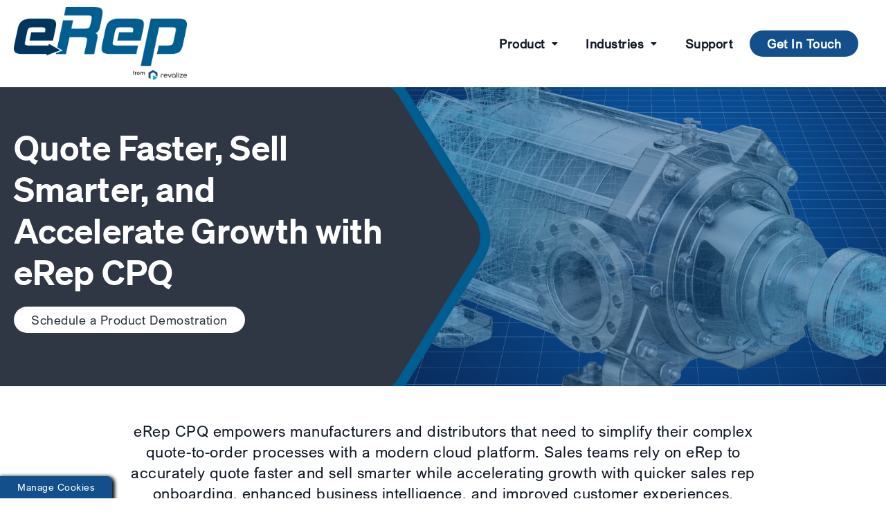

--- FILE ---
content_type: text/html; charset=UTF-8
request_url: https://revalizesoftware.com/erepcpq/
body_size: 56904
content:
<!doctype html>
<html lang="en-US">
<head><meta charset="UTF-8"><script>if(navigator.userAgent.match(/MSIE|Internet Explorer/i)||navigator.userAgent.match(/Trident\/7\..*?rv:11/i)){var href=document.location.href;if(!href.match(/[?&]nowprocket/)){if(href.indexOf("?")==-1){if(href.indexOf("#")==-1){document.location.href=href+"?nowprocket=1"}else{document.location.href=href.replace("#","?nowprocket=1#")}}else{if(href.indexOf("#")==-1){document.location.href=href+"&nowprocket=1"}else{document.location.href=href.replace("#","&nowprocket=1#")}}}}</script><script>(()=>{class RocketLazyLoadScripts{constructor(){this.v="2.0.4",this.userEvents=["keydown","keyup","mousedown","mouseup","mousemove","mouseover","mouseout","touchmove","touchstart","touchend","touchcancel","wheel","click","dblclick","input"],this.attributeEvents=["onblur","onclick","oncontextmenu","ondblclick","onfocus","onmousedown","onmouseenter","onmouseleave","onmousemove","onmouseout","onmouseover","onmouseup","onmousewheel","onscroll","onsubmit"]}async t(){this.i(),this.o(),/iP(ad|hone)/.test(navigator.userAgent)&&this.h(),this.u(),this.l(this),this.m(),this.k(this),this.p(this),this._(),await Promise.all([this.R(),this.L()]),this.lastBreath=Date.now(),this.S(this),this.P(),this.D(),this.O(),this.M(),await this.C(this.delayedScripts.normal),await this.C(this.delayedScripts.defer),await this.C(this.delayedScripts.async),await this.T(),await this.F(),await this.j(),await this.A(),window.dispatchEvent(new Event("rocket-allScriptsLoaded")),this.everythingLoaded=!0,this.lastTouchEnd&&await new Promise(t=>setTimeout(t,500-Date.now()+this.lastTouchEnd)),this.I(),this.H(),this.U(),this.W()}i(){this.CSPIssue=sessionStorage.getItem("rocketCSPIssue"),document.addEventListener("securitypolicyviolation",t=>{this.CSPIssue||"script-src-elem"!==t.violatedDirective||"data"!==t.blockedURI||(this.CSPIssue=!0,sessionStorage.setItem("rocketCSPIssue",!0))},{isRocket:!0})}o(){window.addEventListener("pageshow",t=>{this.persisted=t.persisted,this.realWindowLoadedFired=!0},{isRocket:!0}),window.addEventListener("pagehide",()=>{this.onFirstUserAction=null},{isRocket:!0})}h(){let t;function e(e){t=e}window.addEventListener("touchstart",e,{isRocket:!0}),window.addEventListener("touchend",function i(o){o.changedTouches[0]&&t.changedTouches[0]&&Math.abs(o.changedTouches[0].pageX-t.changedTouches[0].pageX)<10&&Math.abs(o.changedTouches[0].pageY-t.changedTouches[0].pageY)<10&&o.timeStamp-t.timeStamp<200&&(window.removeEventListener("touchstart",e,{isRocket:!0}),window.removeEventListener("touchend",i,{isRocket:!0}),"INPUT"===o.target.tagName&&"text"===o.target.type||(o.target.dispatchEvent(new TouchEvent("touchend",{target:o.target,bubbles:!0})),o.target.dispatchEvent(new MouseEvent("mouseover",{target:o.target,bubbles:!0})),o.target.dispatchEvent(new PointerEvent("click",{target:o.target,bubbles:!0,cancelable:!0,detail:1,clientX:o.changedTouches[0].clientX,clientY:o.changedTouches[0].clientY})),event.preventDefault()))},{isRocket:!0})}q(t){this.userActionTriggered||("mousemove"!==t.type||this.firstMousemoveIgnored?"keyup"===t.type||"mouseover"===t.type||"mouseout"===t.type||(this.userActionTriggered=!0,this.onFirstUserAction&&this.onFirstUserAction()):this.firstMousemoveIgnored=!0),"click"===t.type&&t.preventDefault(),t.stopPropagation(),t.stopImmediatePropagation(),"touchstart"===this.lastEvent&&"touchend"===t.type&&(this.lastTouchEnd=Date.now()),"click"===t.type&&(this.lastTouchEnd=0),this.lastEvent=t.type,t.composedPath&&t.composedPath()[0].getRootNode()instanceof ShadowRoot&&(t.rocketTarget=t.composedPath()[0]),this.savedUserEvents.push(t)}u(){this.savedUserEvents=[],this.userEventHandler=this.q.bind(this),this.userEvents.forEach(t=>window.addEventListener(t,this.userEventHandler,{passive:!1,isRocket:!0})),document.addEventListener("visibilitychange",this.userEventHandler,{isRocket:!0})}U(){this.userEvents.forEach(t=>window.removeEventListener(t,this.userEventHandler,{passive:!1,isRocket:!0})),document.removeEventListener("visibilitychange",this.userEventHandler,{isRocket:!0}),this.savedUserEvents.forEach(t=>{(t.rocketTarget||t.target).dispatchEvent(new window[t.constructor.name](t.type,t))})}m(){const t="return false",e=Array.from(this.attributeEvents,t=>"data-rocket-"+t),i="["+this.attributeEvents.join("],[")+"]",o="[data-rocket-"+this.attributeEvents.join("],[data-rocket-")+"]",s=(e,i,o)=>{o&&o!==t&&(e.setAttribute("data-rocket-"+i,o),e["rocket"+i]=new Function("event",o),e.setAttribute(i,t))};new MutationObserver(t=>{for(const n of t)"attributes"===n.type&&(n.attributeName.startsWith("data-rocket-")||this.everythingLoaded?n.attributeName.startsWith("data-rocket-")&&this.everythingLoaded&&this.N(n.target,n.attributeName.substring(12)):s(n.target,n.attributeName,n.target.getAttribute(n.attributeName))),"childList"===n.type&&n.addedNodes.forEach(t=>{if(t.nodeType===Node.ELEMENT_NODE)if(this.everythingLoaded)for(const i of[t,...t.querySelectorAll(o)])for(const t of i.getAttributeNames())e.includes(t)&&this.N(i,t.substring(12));else for(const e of[t,...t.querySelectorAll(i)])for(const t of e.getAttributeNames())this.attributeEvents.includes(t)&&s(e,t,e.getAttribute(t))})}).observe(document,{subtree:!0,childList:!0,attributeFilter:[...this.attributeEvents,...e]})}I(){this.attributeEvents.forEach(t=>{document.querySelectorAll("[data-rocket-"+t+"]").forEach(e=>{this.N(e,t)})})}N(t,e){const i=t.getAttribute("data-rocket-"+e);i&&(t.setAttribute(e,i),t.removeAttribute("data-rocket-"+e))}k(t){Object.defineProperty(HTMLElement.prototype,"onclick",{get(){return this.rocketonclick||null},set(e){this.rocketonclick=e,this.setAttribute(t.everythingLoaded?"onclick":"data-rocket-onclick","this.rocketonclick(event)")}})}S(t){function e(e,i){let o=e[i];e[i]=null,Object.defineProperty(e,i,{get:()=>o,set(s){t.everythingLoaded?o=s:e["rocket"+i]=o=s}})}e(document,"onreadystatechange"),e(window,"onload"),e(window,"onpageshow");try{Object.defineProperty(document,"readyState",{get:()=>t.rocketReadyState,set(e){t.rocketReadyState=e},configurable:!0}),document.readyState="loading"}catch(t){console.log("WPRocket DJE readyState conflict, bypassing")}}l(t){this.originalAddEventListener=EventTarget.prototype.addEventListener,this.originalRemoveEventListener=EventTarget.prototype.removeEventListener,this.savedEventListeners=[],EventTarget.prototype.addEventListener=function(e,i,o){o&&o.isRocket||!t.B(e,this)&&!t.userEvents.includes(e)||t.B(e,this)&&!t.userActionTriggered||e.startsWith("rocket-")||t.everythingLoaded?t.originalAddEventListener.call(this,e,i,o):(t.savedEventListeners.push({target:this,remove:!1,type:e,func:i,options:o}),"mouseenter"!==e&&"mouseleave"!==e||t.originalAddEventListener.call(this,e,t.savedUserEvents.push,o))},EventTarget.prototype.removeEventListener=function(e,i,o){o&&o.isRocket||!t.B(e,this)&&!t.userEvents.includes(e)||t.B(e,this)&&!t.userActionTriggered||e.startsWith("rocket-")||t.everythingLoaded?t.originalRemoveEventListener.call(this,e,i,o):t.savedEventListeners.push({target:this,remove:!0,type:e,func:i,options:o})}}J(t,e){this.savedEventListeners=this.savedEventListeners.filter(i=>{let o=i.type,s=i.target||window;return e!==o||t!==s||(this.B(o,s)&&(i.type="rocket-"+o),this.$(i),!1)})}H(){EventTarget.prototype.addEventListener=this.originalAddEventListener,EventTarget.prototype.removeEventListener=this.originalRemoveEventListener,this.savedEventListeners.forEach(t=>this.$(t))}$(t){t.remove?this.originalRemoveEventListener.call(t.target,t.type,t.func,t.options):this.originalAddEventListener.call(t.target,t.type,t.func,t.options)}p(t){let e;function i(e){return t.everythingLoaded?e:e.split(" ").map(t=>"load"===t||t.startsWith("load.")?"rocket-jquery-load":t).join(" ")}function o(o){function s(e){const s=o.fn[e];o.fn[e]=o.fn.init.prototype[e]=function(){return this[0]===window&&t.userActionTriggered&&("string"==typeof arguments[0]||arguments[0]instanceof String?arguments[0]=i(arguments[0]):"object"==typeof arguments[0]&&Object.keys(arguments[0]).forEach(t=>{const e=arguments[0][t];delete arguments[0][t],arguments[0][i(t)]=e})),s.apply(this,arguments),this}}if(o&&o.fn&&!t.allJQueries.includes(o)){const e={DOMContentLoaded:[],"rocket-DOMContentLoaded":[]};for(const t in e)document.addEventListener(t,()=>{e[t].forEach(t=>t())},{isRocket:!0});o.fn.ready=o.fn.init.prototype.ready=function(i){function s(){parseInt(o.fn.jquery)>2?setTimeout(()=>i.bind(document)(o)):i.bind(document)(o)}return"function"==typeof i&&(t.realDomReadyFired?!t.userActionTriggered||t.fauxDomReadyFired?s():e["rocket-DOMContentLoaded"].push(s):e.DOMContentLoaded.push(s)),o([])},s("on"),s("one"),s("off"),t.allJQueries.push(o)}e=o}t.allJQueries=[],o(window.jQuery),Object.defineProperty(window,"jQuery",{get:()=>e,set(t){o(t)}})}P(){const t=new Map;document.write=document.writeln=function(e){const i=document.currentScript,o=document.createRange(),s=i.parentElement;let n=t.get(i);void 0===n&&(n=i.nextSibling,t.set(i,n));const c=document.createDocumentFragment();o.setStart(c,0),c.appendChild(o.createContextualFragment(e)),s.insertBefore(c,n)}}async R(){return new Promise(t=>{this.userActionTriggered?t():this.onFirstUserAction=t})}async L(){return new Promise(t=>{document.addEventListener("DOMContentLoaded",()=>{this.realDomReadyFired=!0,t()},{isRocket:!0})})}async j(){return this.realWindowLoadedFired?Promise.resolve():new Promise(t=>{window.addEventListener("load",t,{isRocket:!0})})}M(){this.pendingScripts=[];this.scriptsMutationObserver=new MutationObserver(t=>{for(const e of t)e.addedNodes.forEach(t=>{"SCRIPT"!==t.tagName||t.noModule||t.isWPRocket||this.pendingScripts.push({script:t,promise:new Promise(e=>{const i=()=>{const i=this.pendingScripts.findIndex(e=>e.script===t);i>=0&&this.pendingScripts.splice(i,1),e()};t.addEventListener("load",i,{isRocket:!0}),t.addEventListener("error",i,{isRocket:!0}),setTimeout(i,1e3)})})})}),this.scriptsMutationObserver.observe(document,{childList:!0,subtree:!0})}async F(){await this.X(),this.pendingScripts.length?(await this.pendingScripts[0].promise,await this.F()):this.scriptsMutationObserver.disconnect()}D(){this.delayedScripts={normal:[],async:[],defer:[]},document.querySelectorAll("script[type$=rocketlazyloadscript]").forEach(t=>{t.hasAttribute("data-rocket-src")?t.hasAttribute("async")&&!1!==t.async?this.delayedScripts.async.push(t):t.hasAttribute("defer")&&!1!==t.defer||"module"===t.getAttribute("data-rocket-type")?this.delayedScripts.defer.push(t):this.delayedScripts.normal.push(t):this.delayedScripts.normal.push(t)})}async _(){await this.L();let t=[];document.querySelectorAll("script[type$=rocketlazyloadscript][data-rocket-src]").forEach(e=>{let i=e.getAttribute("data-rocket-src");if(i&&!i.startsWith("data:")){i.startsWith("//")&&(i=location.protocol+i);try{const o=new URL(i).origin;o!==location.origin&&t.push({src:o,crossOrigin:e.crossOrigin||"module"===e.getAttribute("data-rocket-type")})}catch(t){}}}),t=[...new Map(t.map(t=>[JSON.stringify(t),t])).values()],this.Y(t,"preconnect")}async G(t){if(await this.K(),!0!==t.noModule||!("noModule"in HTMLScriptElement.prototype))return new Promise(e=>{let i;function o(){(i||t).setAttribute("data-rocket-status","executed"),e()}try{if(navigator.userAgent.includes("Firefox/")||""===navigator.vendor||this.CSPIssue)i=document.createElement("script"),[...t.attributes].forEach(t=>{let e=t.nodeName;"type"!==e&&("data-rocket-type"===e&&(e="type"),"data-rocket-src"===e&&(e="src"),i.setAttribute(e,t.nodeValue))}),t.text&&(i.text=t.text),t.nonce&&(i.nonce=t.nonce),i.hasAttribute("src")?(i.addEventListener("load",o,{isRocket:!0}),i.addEventListener("error",()=>{i.setAttribute("data-rocket-status","failed-network"),e()},{isRocket:!0}),setTimeout(()=>{i.isConnected||e()},1)):(i.text=t.text,o()),i.isWPRocket=!0,t.parentNode.replaceChild(i,t);else{const i=t.getAttribute("data-rocket-type"),s=t.getAttribute("data-rocket-src");i?(t.type=i,t.removeAttribute("data-rocket-type")):t.removeAttribute("type"),t.addEventListener("load",o,{isRocket:!0}),t.addEventListener("error",i=>{this.CSPIssue&&i.target.src.startsWith("data:")?(console.log("WPRocket: CSP fallback activated"),t.removeAttribute("src"),this.G(t).then(e)):(t.setAttribute("data-rocket-status","failed-network"),e())},{isRocket:!0}),s?(t.fetchPriority="high",t.removeAttribute("data-rocket-src"),t.src=s):t.src="data:text/javascript;base64,"+window.btoa(unescape(encodeURIComponent(t.text)))}}catch(i){t.setAttribute("data-rocket-status","failed-transform"),e()}});t.setAttribute("data-rocket-status","skipped")}async C(t){const e=t.shift();return e?(e.isConnected&&await this.G(e),this.C(t)):Promise.resolve()}O(){this.Y([...this.delayedScripts.normal,...this.delayedScripts.defer,...this.delayedScripts.async],"preload")}Y(t,e){this.trash=this.trash||[];let i=!0;var o=document.createDocumentFragment();t.forEach(t=>{const s=t.getAttribute&&t.getAttribute("data-rocket-src")||t.src;if(s&&!s.startsWith("data:")){const n=document.createElement("link");n.href=s,n.rel=e,"preconnect"!==e&&(n.as="script",n.fetchPriority=i?"high":"low"),t.getAttribute&&"module"===t.getAttribute("data-rocket-type")&&(n.crossOrigin=!0),t.crossOrigin&&(n.crossOrigin=t.crossOrigin),t.integrity&&(n.integrity=t.integrity),t.nonce&&(n.nonce=t.nonce),o.appendChild(n),this.trash.push(n),i=!1}}),document.head.appendChild(o)}W(){this.trash.forEach(t=>t.remove())}async T(){try{document.readyState="interactive"}catch(t){}this.fauxDomReadyFired=!0;try{await this.K(),this.J(document,"readystatechange"),document.dispatchEvent(new Event("rocket-readystatechange")),await this.K(),document.rocketonreadystatechange&&document.rocketonreadystatechange(),await this.K(),this.J(document,"DOMContentLoaded"),document.dispatchEvent(new Event("rocket-DOMContentLoaded")),await this.K(),this.J(window,"DOMContentLoaded"),window.dispatchEvent(new Event("rocket-DOMContentLoaded"))}catch(t){console.error(t)}}async A(){try{document.readyState="complete"}catch(t){}try{await this.K(),this.J(document,"readystatechange"),document.dispatchEvent(new Event("rocket-readystatechange")),await this.K(),document.rocketonreadystatechange&&document.rocketonreadystatechange(),await this.K(),this.J(window,"load"),window.dispatchEvent(new Event("rocket-load")),await this.K(),window.rocketonload&&window.rocketonload(),await this.K(),this.allJQueries.forEach(t=>t(window).trigger("rocket-jquery-load")),await this.K(),this.J(window,"pageshow");const t=new Event("rocket-pageshow");t.persisted=this.persisted,window.dispatchEvent(t),await this.K(),window.rocketonpageshow&&window.rocketonpageshow({persisted:this.persisted})}catch(t){console.error(t)}}async K(){Date.now()-this.lastBreath>45&&(await this.X(),this.lastBreath=Date.now())}async X(){return document.hidden?new Promise(t=>setTimeout(t)):new Promise(t=>requestAnimationFrame(t))}B(t,e){return e===document&&"readystatechange"===t||(e===document&&"DOMContentLoaded"===t||(e===window&&"DOMContentLoaded"===t||(e===window&&"load"===t||e===window&&"pageshow"===t)))}static run(){(new RocketLazyLoadScripts).t()}}RocketLazyLoadScripts.run()})();</script>
	
	<meta name="viewport" content="width=device-width, initial-scale=1">
	<link rel="profile" href="https://gmpg.org/xfn/11">
	<meta name='robots' content='index, follow, max-image-preview:large, max-snippet:-1, max-video-preview:-1' />

	<!-- This site is optimized with the Yoast SEO Premium plugin v26.8 (Yoast SEO v26.8) - https://yoast.com/product/yoast-seo-premium-wordpress/ -->
	<title>eRep CPQ from Revalize</title>
<link data-rocket-prefetch href="https://js.hs-banner.com" rel="dns-prefetch">
<link data-rocket-prefetch href="https://js.hscollectedforms.net" rel="dns-prefetch">
<link data-rocket-prefetch href="https://js.hs-analytics.net" rel="dns-prefetch">
<link data-rocket-prefetch href="https://js.hubspot.com" rel="dns-prefetch">
<link data-rocket-prefetch href="https://js.hsadspixel.net" rel="dns-prefetch">
<link data-rocket-prefetch href="https://sc.lfeeder.com" rel="dns-prefetch">
<link data-rocket-prefetch href="https://js.hs-scripts.com" rel="dns-prefetch">
<link data-rocket-prefetch href="https://kit.fontawesome.com" rel="dns-prefetch">
<link data-rocket-prefetch href="https://player.vimeo.com" rel="dns-prefetch">
<link crossorigin data-rocket-preload as="font" href="https://revalizesoftware.com/erepcpq/wp-content/uploads/sites/12/2023/11/ArialNova.ttf" rel="preload">
<link crossorigin data-rocket-preload as="font" href="https://revalizesoftware.com/erepcpq/wp-content/plugins/elementor/assets/lib/font-awesome/webfonts/fa-solid-900.woff2" rel="preload">
<link crossorigin data-rocket-preload as="font" href="https://revalizesoftware.com/erepcpq/wp-content/uploads/sites/12/2023/11/soehne-breit-halbfett.woff2" rel="preload">
<style id="wpr-usedcss">img:is([sizes=auto i],[sizes^="auto," i]){contain-intrinsic-size:3000px 1500px}img.emoji{display:inline!important;border:none!important;box-shadow:none!important;height:1em!important;width:1em!important;margin:0 .07em!important;vertical-align:-.1em!important;background:0 0!important;padding:0!important}:root{--wp--preset--aspect-ratio--square:1;--wp--preset--aspect-ratio--4-3:4/3;--wp--preset--aspect-ratio--3-4:3/4;--wp--preset--aspect-ratio--3-2:3/2;--wp--preset--aspect-ratio--2-3:2/3;--wp--preset--aspect-ratio--16-9:16/9;--wp--preset--aspect-ratio--9-16:9/16;--wp--preset--color--black:#000000;--wp--preset--color--cyan-bluish-gray:#abb8c3;--wp--preset--color--white:#ffffff;--wp--preset--color--pale-pink:#f78da7;--wp--preset--color--vivid-red:#cf2e2e;--wp--preset--color--luminous-vivid-orange:#ff6900;--wp--preset--color--luminous-vivid-amber:#fcb900;--wp--preset--color--light-green-cyan:#7bdcb5;--wp--preset--color--vivid-green-cyan:#00d084;--wp--preset--color--pale-cyan-blue:#8ed1fc;--wp--preset--color--vivid-cyan-blue:#0693e3;--wp--preset--color--vivid-purple:#9b51e0;--wp--preset--gradient--vivid-cyan-blue-to-vivid-purple:linear-gradient(135deg,rgb(6, 147, 227) 0%,rgb(155, 81, 224) 100%);--wp--preset--gradient--light-green-cyan-to-vivid-green-cyan:linear-gradient(135deg,rgb(122, 220, 180) 0%,rgb(0, 208, 130) 100%);--wp--preset--gradient--luminous-vivid-amber-to-luminous-vivid-orange:linear-gradient(135deg,rgb(252, 185, 0) 0%,rgb(255, 105, 0) 100%);--wp--preset--gradient--luminous-vivid-orange-to-vivid-red:linear-gradient(135deg,rgb(255, 105, 0) 0%,rgb(207, 46, 46) 100%);--wp--preset--gradient--very-light-gray-to-cyan-bluish-gray:linear-gradient(135deg,rgb(238, 238, 238) 0%,rgb(169, 184, 195) 100%);--wp--preset--gradient--cool-to-warm-spectrum:linear-gradient(135deg,rgb(74, 234, 220) 0%,rgb(151, 120, 209) 20%,rgb(207, 42, 186) 40%,rgb(238, 44, 130) 60%,rgb(251, 105, 98) 80%,rgb(254, 248, 76) 100%);--wp--preset--gradient--blush-light-purple:linear-gradient(135deg,rgb(255, 206, 236) 0%,rgb(152, 150, 240) 100%);--wp--preset--gradient--blush-bordeaux:linear-gradient(135deg,rgb(254, 205, 165) 0%,rgb(254, 45, 45) 50%,rgb(107, 0, 62) 100%);--wp--preset--gradient--luminous-dusk:linear-gradient(135deg,rgb(255, 203, 112) 0%,rgb(199, 81, 192) 50%,rgb(65, 88, 208) 100%);--wp--preset--gradient--pale-ocean:linear-gradient(135deg,rgb(255, 245, 203) 0%,rgb(182, 227, 212) 50%,rgb(51, 167, 181) 100%);--wp--preset--gradient--electric-grass:linear-gradient(135deg,rgb(202, 248, 128) 0%,rgb(113, 206, 126) 100%);--wp--preset--gradient--midnight:linear-gradient(135deg,rgb(2, 3, 129) 0%,rgb(40, 116, 252) 100%);--wp--preset--font-size--small:13px;--wp--preset--font-size--medium:20px;--wp--preset--font-size--large:36px;--wp--preset--font-size--x-large:42px;--wp--preset--spacing--20:0.44rem;--wp--preset--spacing--30:0.67rem;--wp--preset--spacing--40:1rem;--wp--preset--spacing--50:1.5rem;--wp--preset--spacing--60:2.25rem;--wp--preset--spacing--70:3.38rem;--wp--preset--spacing--80:5.06rem;--wp--preset--shadow--natural:6px 6px 9px rgba(0, 0, 0, .2);--wp--preset--shadow--deep:12px 12px 50px rgba(0, 0, 0, .4);--wp--preset--shadow--sharp:6px 6px 0px rgba(0, 0, 0, .2);--wp--preset--shadow--outlined:6px 6px 0px -3px rgb(255, 255, 255),6px 6px rgb(0, 0, 0);--wp--preset--shadow--crisp:6px 6px 0px rgb(0, 0, 0)}:root{--wp--style--global--content-size:800px;--wp--style--global--wide-size:1200px}:where(body){margin:0}:where(.wp-site-blocks)>*{margin-block-start:24px;margin-block-end:0}:where(.wp-site-blocks)>:first-child{margin-block-start:0}:where(.wp-site-blocks)>:last-child{margin-block-end:0}:root{--wp--style--block-gap:24px}:root :where(.is-layout-flow)>:first-child{margin-block-start:0}:root :where(.is-layout-flow)>:last-child{margin-block-end:0}:root :where(.is-layout-flow)>*{margin-block-start:24px;margin-block-end:0}:root :where(.is-layout-constrained)>:first-child{margin-block-start:0}:root :where(.is-layout-constrained)>:last-child{margin-block-end:0}:root :where(.is-layout-constrained)>*{margin-block-start:24px;margin-block-end:0}:root :where(.is-layout-flex){gap:24px}:root :where(.is-layout-grid){gap:24px}body{padding-top:0;padding-right:0;padding-bottom:0;padding-left:0}a:where(:not(.wp-element-button)){text-decoration:underline}:root :where(.wp-element-button,.wp-block-button__link){background-color:#32373c;border-width:0;color:#fff;font-family:inherit;font-size:inherit;font-style:inherit;font-weight:inherit;letter-spacing:inherit;line-height:inherit;padding-top:calc(.667em + 2px);padding-right:calc(1.333em + 2px);padding-bottom:calc(.667em + 2px);padding-left:calc(1.333em + 2px);text-decoration:none;text-transform:inherit}:root :where(.wp-block-pullquote){font-size:1.5em;line-height:1.6}.ea11y-skip-to-content-link{clip:rect(1px,1px,1px,1px);align-items:center;background-color:#fff;border:1px solid #2563eb;border-radius:12px;clip-path:inset(50%);color:#0c0d0e;display:flex;gap:8px;height:1px;margin:-1px;overflow:hidden;padding:0;pointer-events:none;position:fixed;text-decoration:none;width:1px;word-wrap:normal!important}.ea11y-skip-to-content-link:focus{clip:auto!important;clip-path:none;height:auto;left:30px;padding:16px 24px;pointer-events:auto;top:30px;width:auto;z-index:100000}.ea11y-skip-to-content-link:focus+.ea11y-skip-to-content-backdrop{background-color:rgba(0,0,0,.5);bottom:0;left:0;position:fixed;right:0;top:0;z-index:9999}html{line-height:1.15;-webkit-text-size-adjust:100%}*,:after,:before{box-sizing:border-box}body{background-color:#fff;color:#333;font-family:-apple-system,BlinkMacSystemFont,'Segoe UI',Roboto,'Helvetica Neue',Arial,'Noto Sans',sans-serif,'Apple Color Emoji','Segoe UI Emoji','Segoe UI Symbol','Noto Color Emoji';font-size:1rem;font-weight:400;line-height:1.5;margin:0;-webkit-font-smoothing:antialiased;-moz-osx-font-smoothing:grayscale}h1,h2,h3{color:inherit;font-family:inherit;font-weight:500;line-height:1.2;margin-block-end:1rem;margin-block-start:.5rem}h1{font-size:2.5rem}h2{font-size:2rem}h3{font-size:1.75rem}p{margin-block-end:.9rem;margin-block-start:0}a{background-color:transparent;color:#c36;text-decoration:none}a:active,a:hover{color:#336}a:not([href]):not([tabindex]),a:not([href]):not([tabindex]):focus,a:not([href]):not([tabindex]):hover{color:inherit;text-decoration:none}a:not([href]):not([tabindex]):focus{outline:0}small{font-size:80%}sub{font-size:75%;line-height:0;position:relative;vertical-align:baseline}sub{bottom:-.25em}img{border-style:none;height:auto;max-width:100%}figcaption{color:#333;font-size:16px;font-style:italic;font-weight:400;line-height:1.4}[hidden],template{display:none}@media print{*,:after,:before{background:0 0!important;box-shadow:none!important;color:#000!important;text-shadow:none!important}a,a:visited{text-decoration:underline}a[href]:after{content:" (" attr(href) ")"}a[href^="#"]:after{content:""}img,tr{-moz-column-break-inside:avoid;break-inside:avoid}h2,h3,p{orphans:3;widows:3}h2,h3{-moz-column-break-after:avoid;break-after:avoid}}label{display:inline-block;line-height:1;vertical-align:middle}button,input,optgroup,select,textarea{font-family:inherit;font-size:1rem;line-height:1.5;margin:0}input[type=email],input[type=number],input[type=search],input[type=text],input[type=url],select,textarea{border:1px solid #666;border-radius:3px;padding:.5rem 1rem;transition:all .3s;width:100%}input[type=email]:focus,input[type=number]:focus,input[type=search]:focus,input[type=text]:focus,input[type=url]:focus,select:focus,textarea:focus{border-color:#333}button,input{overflow:visible}button,select{text-transform:none}[type=button],[type=reset],[type=submit],button{-webkit-appearance:button;width:auto}[type=button],[type=submit],button{background-color:transparent;border:1px solid #c36;border-radius:3px;color:#c36;display:inline-block;font-size:1rem;font-weight:400;padding:.5rem 1rem;text-align:center;transition:all .3s;-webkit-user-select:none;-moz-user-select:none;user-select:none;white-space:nowrap}[type=button]:focus:not(:focus-visible),[type=submit]:focus:not(:focus-visible),button:focus:not(:focus-visible){outline:0}[type=button]:focus,[type=button]:hover,[type=submit]:focus,[type=submit]:hover,button:focus,button:hover{background-color:#c36;color:#fff;text-decoration:none}[type=button]:not(:disabled),[type=submit]:not(:disabled),button:not(:disabled){cursor:pointer}fieldset{padding:.35em .75em .625em}legend{box-sizing:border-box;color:inherit;display:table;max-width:100%;padding:0;white-space:normal}progress{vertical-align:baseline}textarea{overflow:auto;resize:vertical}[type=checkbox],[type=radio]{box-sizing:border-box;padding:0}[type=number]::-webkit-inner-spin-button,[type=number]::-webkit-outer-spin-button{height:auto}[type=search]{-webkit-appearance:textfield;outline-offset:-2px}[type=search]::-webkit-search-decoration{-webkit-appearance:none}::-webkit-file-upload-button{-webkit-appearance:button;font:inherit}select{display:block}table{background-color:transparent;border-collapse:collapse;border-spacing:0;font-size:.9em;margin-block-end:15px;width:100%}table tbody+tbody{border-block-start:2px solid hsla(0,0%,50%,.502)}li,ul{background:0 0;border:0;font-size:100%;margin-block-end:0;margin-block-start:0;outline:0;vertical-align:baseline}.wp-caption{margin-block-end:1.25rem;max-width:100%}.wp-caption img{display:block;margin-inline:auto}.wp-caption-text{margin:0}.pagination{display:flex;justify-content:space-between;margin:20px auto}.sticky{display:block;position:relative}.hide{display:none!important}.screen-reader-text{clip:rect(1px,1px,1px,1px);height:1px;overflow:hidden;position:absolute!important;width:1px;word-wrap:normal!important}.screen-reader-text:focus{background-color:#eee;clip:auto!important;clip-path:none;color:#333;display:block;font-size:1rem;height:auto;left:5px;line-height:normal;padding:12px 24px;text-decoration:none;top:5px;width:auto;z-index:100000}#comments .comment{position:relative}#comments .reply{font-size:11px;line-height:1}:root{--direction-multiplier:1}body.rtl,html[dir=rtl]{--direction-multiplier:-1}.elementor-hidden{display:none}.elementor-screen-only,.screen-reader-text,.screen-reader-text span{height:1px;margin:-1px;overflow:hidden;padding:0;position:absolute;top:-10000em;width:1px;clip:rect(0,0,0,0);border:0}.elementor-clearfix:after{clear:both;content:"";display:block;height:0;width:0}.elementor *,.elementor :after,.elementor :before{box-sizing:border-box}.elementor a{box-shadow:none;text-decoration:none}.elementor img{border:none;border-radius:0;box-shadow:none;height:auto;max-width:100%}.elementor .elementor-widget:not(.elementor-widget-text-editor):not(.elementor-widget-theme-post-content) figure{margin:0}.elementor iframe,.elementor object,.elementor video{border:none;line-height:1;margin:0;max-width:100%;width:100%}.elementor-widget-wrap .elementor-element.elementor-widget__width-auto{max-width:100%}.elementor-element{--flex-direction:initial;--flex-wrap:initial;--justify-content:initial;--align-items:initial;--align-content:initial;--gap:initial;--flex-basis:initial;--flex-grow:initial;--flex-shrink:initial;--order:initial;--align-self:initial;align-self:var(--align-self);flex-basis:var(--flex-basis);flex-grow:var(--flex-grow);flex-shrink:var(--flex-shrink);order:var(--order)}.elementor-element:where(.e-con-full,.elementor-widget){align-content:var(--align-content);align-items:var(--align-items);flex-direction:var(--flex-direction);flex-wrap:var(--flex-wrap);gap:var(--row-gap) var(--column-gap);justify-content:var(--justify-content)}.elementor-invisible{visibility:hidden}.elementor-align-center{text-align:center}.elementor-align-right{text-align:right}.elementor-align-center .elementor-button,.elementor-align-right .elementor-button{width:auto}@media (max-width:767px){.elementor-mobile-align-center{text-align:center}.elementor-mobile-align-center .elementor-button{width:auto}.elementor-column{width:100%}}:root{--page-title-display:block}.elementor-section{position:relative}.elementor-section .elementor-container{display:flex;margin-inline:auto;position:relative}@media (max-width:1024px){.elementor-section .elementor-container{flex-wrap:wrap}}.elementor-widget-wrap{align-content:flex-start;flex-wrap:wrap;position:relative;width:100%}.elementor:not(.elementor-bc-flex-widget) .elementor-widget-wrap{display:flex}.elementor-widget-wrap>.elementor-element{width:100%}.elementor-widget-wrap.e-swiper-container{width:calc(100% - (var(--e-column-margin-left,0px) + var(--e-column-margin-right,0px)))}.elementor-widget{position:relative}.elementor-widget:not(:last-child){margin-block-end:var(--kit-widget-spacing,20px)}.elementor-widget:not(:last-child).elementor-widget__width-auto{margin-block-end:0}.elementor-column{display:flex;min-height:1px;position:relative}@media (min-width:1025px){#elementor-device-mode:after{content:"desktop"}}@media (min-width:-1){#elementor-device-mode:after{content:"widescreen"}}@media (max-width:-1){#elementor-device-mode:after{content:"laptop";content:"tablet_extra"}}@media (max-width:1024px){#elementor-device-mode:after{content:"tablet"}}@media (max-width:-1){#elementor-device-mode:after{content:"mobile_extra"}}@media (prefers-reduced-motion:no-preference){html{scroll-behavior:smooth}}.e-con{--border-radius:0;--border-top-width:0px;--border-right-width:0px;--border-bottom-width:0px;--border-left-width:0px;--border-style:initial;--border-color:initial;--container-widget-width:100%;--container-widget-height:initial;--container-widget-flex-grow:0;--container-widget-align-self:initial;--content-width:min(100%,var(--container-max-width,1140px));--width:100%;--min-height:initial;--height:auto;--text-align:initial;--margin-top:0px;--margin-right:0px;--margin-bottom:0px;--margin-left:0px;--padding-top:var(--container-default-padding-top,10px);--padding-right:var(--container-default-padding-right,10px);--padding-bottom:var(--container-default-padding-bottom,10px);--padding-left:var(--container-default-padding-left,10px);--position:relative;--z-index:revert;--overflow:visible;--gap:var(--widgets-spacing,20px);--row-gap:var(--widgets-spacing-row,20px);--column-gap:var(--widgets-spacing-column,20px);--overlay-mix-blend-mode:initial;--overlay-opacity:1;--overlay-transition:0.3s;--e-con-grid-template-columns:repeat(3,1fr);--e-con-grid-template-rows:repeat(2,1fr);border-radius:var(--border-radius);height:var(--height);min-height:var(--min-height);min-width:0;overflow:var(--overflow);position:var(--position);width:var(--width);z-index:var(--z-index);--flex-wrap-mobile:wrap}.e-con:where(:not(.e-div-block-base)){transition:background var(--background-transition,.3s),border var(--border-transition,.3s),box-shadow var(--border-transition,.3s),transform var(--e-con-transform-transition-duration,.4s)}.e-con{--margin-block-start:var(--margin-top);--margin-block-end:var(--margin-bottom);--margin-inline-start:var(--margin-left);--margin-inline-end:var(--margin-right);--padding-inline-start:var(--padding-left);--padding-inline-end:var(--padding-right);--padding-block-start:var(--padding-top);--padding-block-end:var(--padding-bottom);--border-block-start-width:var(--border-top-width);--border-block-end-width:var(--border-bottom-width);--border-inline-start-width:var(--border-left-width);--border-inline-end-width:var(--border-right-width)}body.rtl .e-con{--padding-inline-start:var(--padding-right);--padding-inline-end:var(--padding-left);--margin-inline-start:var(--margin-right);--margin-inline-end:var(--margin-left);--border-inline-start-width:var(--border-right-width);--border-inline-end-width:var(--border-left-width)}.e-con{margin-block-end:var(--margin-block-end);margin-block-start:var(--margin-block-start);margin-inline-end:var(--margin-inline-end);margin-inline-start:var(--margin-inline-start);padding-inline-end:var(--padding-inline-end);padding-inline-start:var(--padding-inline-start)}.e-con.e-flex{--flex-direction:column;--flex-basis:auto;--flex-grow:0;--flex-shrink:1;flex:var(--flex-grow) var(--flex-shrink) var(--flex-basis)}.e-con-full,.e-con>.e-con-inner{padding-block-end:var(--padding-block-end);padding-block-start:var(--padding-block-start);text-align:var(--text-align)}.e-con-full.e-flex,.e-con.e-flex>.e-con-inner{flex-direction:var(--flex-direction)}.e-con,.e-con>.e-con-inner{display:var(--display)}.e-con-boxed.e-flex{align-content:normal;align-items:normal;flex-direction:column;flex-wrap:nowrap;justify-content:normal}.e-con-boxed{gap:initial;text-align:initial}.e-con.e-flex>.e-con-inner{align-content:var(--align-content);align-items:var(--align-items);align-self:auto;flex-basis:auto;flex-grow:1;flex-shrink:1;flex-wrap:var(--flex-wrap);justify-content:var(--justify-content)}.e-con>.e-con-inner{gap:var(--row-gap) var(--column-gap);height:100%;margin:0 auto;max-width:var(--content-width);padding-inline-end:0;padding-inline-start:0;width:100%}:is(.elementor-section-wrap,[data-elementor-id])>.e-con{--margin-left:auto;--margin-right:auto;max-width:min(100%,var(--width))}.e-con .elementor-widget.elementor-widget{margin-block-end:0}.e-con:before,.e-con>.elementor-motion-effects-container>.elementor-motion-effects-layer:before{border-block-end-width:var(--border-block-end-width);border-block-start-width:var(--border-block-start-width);border-color:var(--border-color);border-inline-end-width:var(--border-inline-end-width);border-inline-start-width:var(--border-inline-start-width);border-radius:var(--border-radius);border-style:var(--border-style);content:var(--background-overlay);display:block;height:max(100% + var(--border-top-width) + var(--border-bottom-width),100%);left:calc(0px - var(--border-left-width));mix-blend-mode:var(--overlay-mix-blend-mode);opacity:var(--overlay-opacity);position:absolute;top:calc(0px - var(--border-top-width));transition:var(--overlay-transition,.3s);width:max(100% + var(--border-left-width) + var(--border-right-width),100%)}.e-con:before{transition:background var(--overlay-transition,.3s),border-radius var(--border-transition,.3s),opacity var(--overlay-transition,.3s)}.e-con .elementor-widget{min-width:0}.e-con .elementor-widget.e-widget-swiper{width:100%}.e-con>.e-con-inner>.elementor-widget>.elementor-widget-container,.e-con>.elementor-widget>.elementor-widget-container{height:100%}.e-con.e-con>.e-con-inner>.elementor-widget,.elementor.elementor .e-con>.elementor-widget{max-width:100%}.e-con .elementor-widget:not(:last-child){--kit-widget-spacing:0px}@media (max-width:767px){#elementor-device-mode:after{content:"mobile"}.e-con.e-flex{--width:100%;--flex-wrap:var(--flex-wrap-mobile)}}.elementor-form-fields-wrapper{display:flex;flex-wrap:wrap}.elementor-form-fields-wrapper.elementor-labels-above .elementor-field-group .elementor-field-subgroup,.elementor-form-fields-wrapper.elementor-labels-above .elementor-field-group>.elementor-select-wrapper,.elementor-form-fields-wrapper.elementor-labels-above .elementor-field-group>input,.elementor-form-fields-wrapper.elementor-labels-above .elementor-field-group>textarea{flex-basis:100%;max-width:100%}.elementor-form-fields-wrapper.elementor-labels-inline>.elementor-field-group .elementor-select-wrapper,.elementor-form-fields-wrapper.elementor-labels-inline>.elementor-field-group>input{flex-grow:1}.elementor-field-group{align-items:center;flex-wrap:wrap}.elementor-field-group.elementor-field-type-submit{align-items:flex-end}.elementor-field-subgroup{display:flex;flex-wrap:wrap}.elementor-field-subgroup .elementor-field-option label{display:inline-block}.elementor-field-subgroup:not(.elementor-subgroup-inline) .elementor-field-option{flex-basis:100%}.elementor-field-type-acceptance .elementor-field-subgroup .elementor-field-option input,.elementor-field-type-acceptance .elementor-field-subgroup .elementor-field-option label,.elementor-field-type-checkbox .elementor-field-subgroup .elementor-field-option input,.elementor-field-type-checkbox .elementor-field-subgroup .elementor-field-option label,.elementor-field-type-radio .elementor-field-subgroup .elementor-field-option input,.elementor-field-type-radio .elementor-field-subgroup .elementor-field-option label{display:inline}.elementor-button-align-stretch .elementor-field-type-submit:not(.e-form__buttons__wrapper) .elementor-button{flex-basis:100%}.elementor-button-align-stretch .e-form__buttons__wrapper{flex-basis:50%;flex-grow:1}.elementor-button-align-stretch .e-form__buttons__wrapper__button{flex-basis:100%}.elementor-button-align-center .e-form__buttons{justify-content:center}.elementor-button-align-start .e-form__buttons{justify-content:flex-start}.elementor-button-align-end .e-form__buttons,[dir=rtl] .elementor-button-align-start .e-form__buttons{justify-content:flex-end}[dir=rtl] .elementor-button-align-end .e-form__buttons{justify-content:flex-start}.elementor-button-align-center .elementor-field-type-submit:not(.e-form__buttons__wrapper) .elementor-button,.elementor-button-align-end .elementor-field-type-submit:not(.e-form__buttons__wrapper) .elementor-button,.elementor-button-align-start .elementor-field-type-submit:not(.e-form__buttons__wrapper) .elementor-button{flex-basis:auto}.elementor-button-align-center .e-form__buttons__wrapper,.elementor-button-align-end .e-form__buttons__wrapper,.elementor-button-align-start .e-form__buttons__wrapper{flex-grow:0}.elementor-button-align-center .e-form__buttons__wrapper,.elementor-button-align-center .e-form__buttons__wrapper__button,.elementor-button-align-end .e-form__buttons__wrapper,.elementor-button-align-end .e-form__buttons__wrapper__button,.elementor-button-align-start .e-form__buttons__wrapper,.elementor-button-align-start .e-form__buttons__wrapper__button{flex-basis:auto}@media screen and (max-width:1024px){.elementor-tablet-button-align-stretch .elementor-field-type-submit:not(.e-form__buttons__wrapper) .elementor-button{flex-basis:100%}.elementor-tablet-button-align-stretch .e-form__buttons__wrapper{flex-basis:50%;flex-grow:1}.elementor-tablet-button-align-stretch .e-form__buttons__wrapper__button{flex-basis:100%}.elementor-tablet-button-align-center .e-form__buttons{justify-content:center}.elementor-tablet-button-align-start .e-form__buttons{justify-content:flex-start}.elementor-tablet-button-align-end .e-form__buttons,[dir=rtl] .elementor-tablet-button-align-start .e-form__buttons{justify-content:flex-end}[dir=rtl] .elementor-tablet-button-align-end .e-form__buttons{justify-content:flex-start}.elementor-tablet-button-align-center .elementor-field-type-submit:not(.e-form__buttons__wrapper) .elementor-button,.elementor-tablet-button-align-end .elementor-field-type-submit:not(.e-form__buttons__wrapper) .elementor-button,.elementor-tablet-button-align-start .elementor-field-type-submit:not(.e-form__buttons__wrapper) .elementor-button{flex-basis:auto}.elementor-tablet-button-align-center .e-form__buttons__wrapper,.elementor-tablet-button-align-end .e-form__buttons__wrapper,.elementor-tablet-button-align-start .e-form__buttons__wrapper{flex-grow:0}.elementor-tablet-button-align-center .e-form__buttons__wrapper,.elementor-tablet-button-align-center .e-form__buttons__wrapper__button,.elementor-tablet-button-align-end .e-form__buttons__wrapper,.elementor-tablet-button-align-end .e-form__buttons__wrapper__button,.elementor-tablet-button-align-start .e-form__buttons__wrapper,.elementor-tablet-button-align-start .e-form__buttons__wrapper__button{flex-basis:auto}}@media screen and (max-width:767px){.elementor-mobile-button-align-stretch .elementor-field-type-submit:not(.e-form__buttons__wrapper) .elementor-button{flex-basis:100%}.elementor-mobile-button-align-stretch .e-form__buttons__wrapper{flex-basis:50%;flex-grow:1}.elementor-mobile-button-align-stretch .e-form__buttons__wrapper__button{flex-basis:100%}.elementor-mobile-button-align-center .e-form__buttons{justify-content:center}.elementor-mobile-button-align-start .e-form__buttons{justify-content:flex-start}.elementor-mobile-button-align-end .e-form__buttons,[dir=rtl] .elementor-mobile-button-align-start .e-form__buttons{justify-content:flex-end}[dir=rtl] .elementor-mobile-button-align-end .e-form__buttons{justify-content:flex-start}.elementor-mobile-button-align-center .elementor-field-type-submit:not(.e-form__buttons__wrapper) .elementor-button,.elementor-mobile-button-align-end .elementor-field-type-submit:not(.e-form__buttons__wrapper) .elementor-button,.elementor-mobile-button-align-start .elementor-field-type-submit:not(.e-form__buttons__wrapper) .elementor-button{flex-basis:auto}.elementor-mobile-button-align-center .e-form__buttons__wrapper,.elementor-mobile-button-align-end .e-form__buttons__wrapper,.elementor-mobile-button-align-start .e-form__buttons__wrapper{flex-grow:0}.elementor-mobile-button-align-center .e-form__buttons__wrapper,.elementor-mobile-button-align-center .e-form__buttons__wrapper__button,.elementor-mobile-button-align-end .e-form__buttons__wrapper,.elementor-mobile-button-align-end .e-form__buttons__wrapper__button,.elementor-mobile-button-align-start .e-form__buttons__wrapper,.elementor-mobile-button-align-start .e-form__buttons__wrapper__button{flex-basis:auto}}.elementor-form .elementor-button{border:none;padding-block-end:0;padding-block-start:0}.elementor-form .elementor-button-content-wrapper,.elementor-form .elementor-button>span{display:flex;flex-direction:row;gap:5px;justify-content:center}.elementor-form .elementor-button.elementor-size-xs{min-height:33px}.elementor-form .elementor-button.elementor-size-sm{min-height:40px}.elementor-form .elementor-button.elementor-size-md{min-height:47px}.elementor-form .elementor-button.elementor-size-lg{min-height:59px}.elementor-form .elementor-button.elementor-size-xl{min-height:72px}.elementor-element:where(:not(.e-con)):where(:not(.e-div-block-base)) .elementor-widget-container,.elementor-element:where(:not(.e-con)):where(:not(.e-div-block-base)):not(:has(.elementor-widget-container)){transition:background .3s,border .3s,border-radius .3s,box-shadow .3s,transform var(--e-transform-transition-duration,.4s)}.elementor-heading-title{line-height:1;margin:0;padding:0}.elementor-button{background-color:#69727d;border-radius:3px;color:#fff;display:inline-block;fill:#fff;font-size:15px;line-height:1;padding:12px 24px;text-align:center;transition:all .3s}.elementor-button:focus,.elementor-button:hover,.elementor-button:visited{color:#fff}.elementor-button-content-wrapper{display:flex;flex-direction:row;gap:5px;justify-content:center}.elementor-button-text{display:inline-block}.elementor-button span{text-decoration:inherit}.elementor-icon{color:#69727d;display:inline-block;font-size:50px;line-height:1;text-align:center;transition:all .3s}.elementor-icon:hover{color:#69727d}.elementor-icon i,.elementor-icon svg{display:block;height:1em;position:relative;width:1em}.elementor-icon i:before,.elementor-icon svg:before{left:50%;position:absolute;transform:translateX(-50%)}.elementor-icon i.fad{width:auto}.animated{animation-duration:1.25s}.animated.reverse{animation-direction:reverse;animation-fill-mode:forwards}@media (prefers-reduced-motion:reduce){.animated{animation:none!important}html *{transition-delay:0s!important;transition-duration:0s!important}}@media (max-width:767px){.elementor .elementor-hidden-mobile,.elementor .elementor-hidden-phone{display:none}}@media (min-width:768px) and (max-width:1024px){.elementor .elementor-hidden-tablet{display:none}}@media (min-width:1025px) and (max-width:99999px){.elementor .elementor-hidden-desktop{display:none}}.elementor-widget-image{text-align:center}.elementor-widget-image a{display:inline-block}.elementor-widget-image img{display:inline-block;vertical-align:middle}.elementor-sticky--active{z-index:99}.e-con.elementor-sticky--active{z-index:var(--z-index,99)}.elementor-item:after,.elementor-item:before{display:block;position:absolute;transition:.3s;transition-timing-function:cubic-bezier(.58,.3,.005,1)}.elementor-item:not(:hover):not(:focus):not(.elementor-item-active):not(.highlighted):after,.elementor-item:not(:hover):not(:focus):not(.elementor-item-active):not(.highlighted):before{opacity:0}.elementor-item.highlighted:after,.elementor-item.highlighted:before,.elementor-item:focus:after,.elementor-item:focus:before,.elementor-item:hover:after,.elementor-item:hover:before{transform:scale(1)}.elementor-nav-menu--main .elementor-nav-menu a{transition:.4s}.elementor-nav-menu--main .elementor-nav-menu a,.elementor-nav-menu--main .elementor-nav-menu a.highlighted,.elementor-nav-menu--main .elementor-nav-menu a:focus,.elementor-nav-menu--main .elementor-nav-menu a:hover{padding:13px 20px}.elementor-nav-menu--main .elementor-nav-menu a.current{background:#1f2124;color:#fff}.elementor-nav-menu--main .elementor-nav-menu a.disabled{background:#3f444b;color:#88909b}.elementor-nav-menu--main .elementor-nav-menu ul{border-style:solid;border-width:0;padding:0;position:absolute;width:12em}.elementor-nav-menu--main .elementor-nav-menu span.scroll-down,.elementor-nav-menu--main .elementor-nav-menu span.scroll-up{background:#fff;display:none;height:20px;overflow:hidden;position:absolute;visibility:hidden}.elementor-nav-menu--main .elementor-nav-menu span.scroll-down-arrow,.elementor-nav-menu--main .elementor-nav-menu span.scroll-up-arrow{border:8px dashed transparent;border-bottom:8px solid #33373d;height:0;inset-block-start:-2px;inset-inline-start:50%;margin-inline-start:-8px;overflow:hidden;position:absolute;width:0}.elementor-nav-menu--main .elementor-nav-menu span.scroll-down-arrow{border-color:#33373d transparent transparent;border-style:solid dashed dashed;top:6px}.elementor-nav-menu--main .elementor-nav-menu--dropdown .sub-arrow .e-font-icon-svg,.elementor-nav-menu--main .elementor-nav-menu--dropdown .sub-arrow i{transform:rotate(calc(-90deg * var(--direction-multiplier,1)))}.elementor-nav-menu--main .elementor-nav-menu--dropdown .sub-arrow .e-font-icon-svg{fill:currentColor;height:1em;width:1em}.elementor-nav-menu--layout-horizontal{display:flex}.elementor-nav-menu--layout-horizontal .elementor-nav-menu{display:flex;flex-wrap:wrap}.elementor-nav-menu--layout-horizontal .elementor-nav-menu a{flex-grow:1;white-space:nowrap}.elementor-nav-menu--layout-horizontal .elementor-nav-menu>li{display:flex}.elementor-nav-menu--layout-horizontal .elementor-nav-menu>li ul,.elementor-nav-menu--layout-horizontal .elementor-nav-menu>li>.scroll-down{top:100%!important}.elementor-nav-menu--layout-horizontal .elementor-nav-menu>li:not(:first-child)>a{margin-inline-start:var(--e-nav-menu-horizontal-menu-item-margin)}.elementor-nav-menu--layout-horizontal .elementor-nav-menu>li:not(:first-child)>.scroll-down,.elementor-nav-menu--layout-horizontal .elementor-nav-menu>li:not(:first-child)>.scroll-up,.elementor-nav-menu--layout-horizontal .elementor-nav-menu>li:not(:first-child)>ul{inset-inline-start:var(--e-nav-menu-horizontal-menu-item-margin)!important}.elementor-nav-menu--layout-horizontal .elementor-nav-menu>li:not(:last-child)>a{margin-inline-end:var(--e-nav-menu-horizontal-menu-item-margin)}.elementor-nav-menu--layout-horizontal .elementor-nav-menu>li:not(:last-child):after{align-self:center;border-color:var(--e-nav-menu-divider-color,#000);border-left-style:var(--e-nav-menu-divider-style,solid);border-left-width:var(--e-nav-menu-divider-width,2px);content:var(--e-nav-menu-divider-content,none);height:var(--e-nav-menu-divider-height,35%)}.elementor-nav-menu__align-right .elementor-nav-menu{justify-content:flex-end;margin-left:auto}.elementor-nav-menu__align-right .elementor-nav-menu--layout-vertical>ul>li>a{justify-content:flex-end}.elementor-nav-menu__align-left .elementor-nav-menu{justify-content:flex-start;margin-right:auto}.elementor-nav-menu__align-left .elementor-nav-menu--layout-vertical>ul>li>a{justify-content:flex-start}.elementor-nav-menu__align-start .elementor-nav-menu{justify-content:flex-start;margin-inline-end:auto}.elementor-nav-menu__align-start .elementor-nav-menu--layout-vertical>ul>li>a{justify-content:flex-start}.elementor-nav-menu__align-end .elementor-nav-menu{justify-content:flex-end;margin-inline-start:auto}.elementor-nav-menu__align-end .elementor-nav-menu--layout-vertical>ul>li>a{justify-content:flex-end}.elementor-nav-menu__align-center .elementor-nav-menu{justify-content:center;margin-inline-end:auto;margin-inline-start:auto}.elementor-nav-menu__align-center .elementor-nav-menu--layout-vertical>ul>li>a{justify-content:center}.elementor-nav-menu__align-justify .elementor-nav-menu--layout-horizontal .elementor-nav-menu{width:100%}.elementor-nav-menu__align-justify .elementor-nav-menu--layout-horizontal .elementor-nav-menu>li{flex-grow:1}.elementor-nav-menu__align-justify .elementor-nav-menu--layout-horizontal .elementor-nav-menu>li>a{justify-content:center}.elementor-widget-nav-menu:not(.elementor-nav-menu--toggle) .elementor-menu-toggle{display:none}.elementor-widget-nav-menu .elementor-widget-container,.elementor-widget-nav-menu:not(:has(.elementor-widget-container)):not([class*=elementor-hidden-]){display:flex;flex-direction:column}.elementor-nav-menu{position:relative;z-index:2}.elementor-nav-menu:after{clear:both;content:" ";display:block;font:0/0 serif;height:0;overflow:hidden;visibility:hidden}.elementor-nav-menu,.elementor-nav-menu li,.elementor-nav-menu ul{display:block;line-height:normal;list-style:none;margin:0;padding:0;-webkit-tap-highlight-color:transparent}.elementor-nav-menu ul{display:none}.elementor-nav-menu ul ul a,.elementor-nav-menu ul ul a:active,.elementor-nav-menu ul ul a:focus,.elementor-nav-menu ul ul a:hover{border-left:16px solid transparent}.elementor-nav-menu ul ul ul a,.elementor-nav-menu ul ul ul a:active,.elementor-nav-menu ul ul ul a:focus,.elementor-nav-menu ul ul ul a:hover{border-left:24px solid transparent}.elementor-nav-menu ul ul ul ul a,.elementor-nav-menu ul ul ul ul a:active,.elementor-nav-menu ul ul ul ul a:focus,.elementor-nav-menu ul ul ul ul a:hover{border-left:32px solid transparent}.elementor-nav-menu ul ul ul ul ul a,.elementor-nav-menu ul ul ul ul ul a:active,.elementor-nav-menu ul ul ul ul ul a:focus,.elementor-nav-menu ul ul ul ul ul a:hover{border-left:40px solid transparent}.elementor-nav-menu a,.elementor-nav-menu li{position:relative}.elementor-nav-menu li{border-width:0}.elementor-nav-menu a{align-items:center;display:flex}.elementor-nav-menu a,.elementor-nav-menu a:focus,.elementor-nav-menu a:hover{line-height:20px;padding:10px 20px}.elementor-nav-menu a.current{background:#1f2124;color:#fff}.elementor-nav-menu a.disabled{color:#88909b;cursor:not-allowed}.elementor-nav-menu .e-plus-icon:before{content:"+"}.elementor-nav-menu .sub-arrow{align-items:center;display:flex;line-height:1;margin-block-end:-10px;margin-block-start:-10px;padding:10px;padding-inline-end:0}.elementor-nav-menu .sub-arrow i{pointer-events:none}.elementor-nav-menu .sub-arrow .fa.fa-chevron-down,.elementor-nav-menu .sub-arrow .fas.fa-chevron-down{font-size:.7em}.elementor-nav-menu .sub-arrow .e-font-icon-svg{height:1em;width:1em}.elementor-nav-menu .sub-arrow .e-font-icon-svg.fa-svg-chevron-down{height:.7em;width:.7em}.elementor-nav-menu--dropdown .elementor-item.elementor-item-active,.elementor-nav-menu--dropdown .elementor-item.highlighted,.elementor-nav-menu--dropdown .elementor-item:focus,.elementor-nav-menu--dropdown .elementor-item:hover,.elementor-sub-item.highlighted,.elementor-sub-item:focus,.elementor-sub-item:hover{background-color:#3f444b;color:#fff}.elementor-menu-toggle{align-items:center;background-color:rgba(0,0,0,.05);border:0 solid;border-radius:3px;color:#33373d;cursor:pointer;display:flex;font-size:var(--nav-menu-icon-size,22px);justify-content:center;padding:.25em}.elementor-menu-toggle.elementor-active .elementor-menu-toggle__icon--open,.elementor-menu-toggle:not(.elementor-active) .elementor-menu-toggle__icon--close{display:none}.elementor-menu-toggle .e-font-icon-svg{fill:#33373d;height:1em;width:1em}.elementor-menu-toggle svg{height:auto;width:1em;fill:var(--nav-menu-icon-color,currentColor)}span.elementor-menu-toggle__icon--close,span.elementor-menu-toggle__icon--open{line-height:1}.elementor-nav-menu--dropdown{background-color:#fff;font-size:13px}.elementor-nav-menu--dropdown-none .elementor-menu-toggle,.elementor-nav-menu--dropdown-none .elementor-nav-menu--dropdown{display:none}.elementor-nav-menu--dropdown.elementor-nav-menu__container{margin-top:10px;overflow-x:hidden;overflow-y:auto;transform-origin:top;transition:max-height .3s,transform .3s}.elementor-nav-menu--dropdown.elementor-nav-menu__container .elementor-sub-item{font-size:.85em}.elementor-nav-menu--dropdown a{color:#33373d}.elementor-nav-menu--dropdown a.current{background:#1f2124;color:#fff}.elementor-nav-menu--dropdown a.disabled{color:#b3b3b3}ul.elementor-nav-menu--dropdown a,ul.elementor-nav-menu--dropdown a:focus,ul.elementor-nav-menu--dropdown a:hover{border-inline-start:8px solid transparent;text-shadow:none}.elementor-nav-menu__text-align-center .elementor-nav-menu--dropdown .elementor-nav-menu a{justify-content:center}.elementor-nav-menu--toggle{--menu-height:100vh}.elementor-nav-menu--toggle .elementor-menu-toggle:not(.elementor-active)+.elementor-nav-menu__container{max-height:0;overflow:hidden;transform:scaleY(0)}.elementor-nav-menu--toggle .elementor-menu-toggle.elementor-active+.elementor-nav-menu__container{animation:.3s backwards hide-scroll;max-height:var(--menu-height);transform:scaleY(1)}.elementor-nav-menu--stretch .elementor-nav-menu__container.elementor-nav-menu--dropdown{position:absolute;z-index:9997}@media (max-width:767px){.elementor-nav-menu--dropdown-mobile .elementor-nav-menu--main{display:none}}@media (min-width:768px){.elementor-nav-menu--dropdown-mobile .elementor-menu-toggle,.elementor-nav-menu--dropdown-mobile .elementor-nav-menu--dropdown{display:none}.elementor-nav-menu--dropdown-mobile nav.elementor-nav-menu--dropdown.elementor-nav-menu__container{overflow-y:hidden}}@media (max-width:1024px){.elementor-nav-menu--dropdown-tablet .elementor-nav-menu--main{display:none}.elementor-widget:not(.elementor-tablet-align-end) .elementor-icon-list-item:after{inset-inline-start:0}.elementor-widget:not(.elementor-tablet-align-start) .elementor-icon-list-item:after{inset-inline-end:0}}@media (min-width:1025px){.elementor-nav-menu--dropdown-tablet .elementor-menu-toggle,.elementor-nav-menu--dropdown-tablet .elementor-nav-menu--dropdown{display:none}.elementor-nav-menu--dropdown-tablet nav.elementor-nav-menu--dropdown.elementor-nav-menu__container{overflow-y:hidden}}@media (max-width:-1){.elementor-nav-menu--dropdown-mobile_extra .elementor-nav-menu--main{display:none}.elementor-nav-menu--dropdown-tablet_extra .elementor-nav-menu--main{display:none}.elementor-widget:not(.elementor-laptop-align-end) .elementor-icon-list-item:after{inset-inline-start:0}.elementor-widget:not(.elementor-laptop-align-start) .elementor-icon-list-item:after{inset-inline-end:0}.elementor-widget:not(.elementor-tablet_extra-align-end) .elementor-icon-list-item:after{inset-inline-start:0}.elementor-widget:not(.elementor-tablet_extra-align-start) .elementor-icon-list-item:after{inset-inline-end:0}}@media (min-width:-1){.elementor-nav-menu--dropdown-mobile_extra .elementor-menu-toggle,.elementor-nav-menu--dropdown-mobile_extra .elementor-nav-menu--dropdown{display:none}.elementor-nav-menu--dropdown-mobile_extra nav.elementor-nav-menu--dropdown.elementor-nav-menu__container{overflow-y:hidden}.elementor-nav-menu--dropdown-tablet_extra .elementor-menu-toggle,.elementor-nav-menu--dropdown-tablet_extra .elementor-nav-menu--dropdown{display:none}.elementor-nav-menu--dropdown-tablet_extra nav.elementor-nav-menu--dropdown.elementor-nav-menu__container{overflow-y:hidden}.elementor-widget:not(.elementor-widescreen-align-end) .elementor-icon-list-item:after{inset-inline-start:0}.elementor-widget:not(.elementor-widescreen-align-start) .elementor-icon-list-item:after{inset-inline-end:0}}@keyframes hide-scroll{0%,to{overflow:hidden}}.elementor-widget.elementor-icon-list--layout-inline .elementor-widget-container,.elementor-widget:not(:has(.elementor-widget-container)) .elementor-widget-container{overflow:hidden}.elementor-widget .elementor-icon-list-items.elementor-inline-items{display:flex;flex-wrap:wrap;margin-inline:-8px}.elementor-widget .elementor-icon-list-items.elementor-inline-items .elementor-inline-item{word-break:break-word}.elementor-widget .elementor-icon-list-items.elementor-inline-items .elementor-icon-list-item{margin-inline:8px}.elementor-widget .elementor-icon-list-items.elementor-inline-items .elementor-icon-list-item:after{border-width:0;border-inline-start-width:1px;border-style:solid;height:100%;inset-inline-end:-8px;inset-inline-start:auto;position:relative;width:auto}.elementor-widget .elementor-icon-list-items{list-style-type:none;margin:0;padding:0}.elementor-widget .elementor-icon-list-item{margin:0;padding:0;position:relative}.elementor-widget .elementor-icon-list-item:after{inset-block-end:0;position:absolute;width:100%}.elementor-widget .elementor-icon-list-item,.elementor-widget .elementor-icon-list-item a{align-items:var(--icon-vertical-align,center);display:flex;font-size:inherit}.elementor-widget .elementor-icon-list-icon+.elementor-icon-list-text{align-self:center;padding-inline-start:5px}.elementor-widget .elementor-icon-list-icon{display:flex;inset-block-start:var(--icon-vertical-offset,initial);position:relative}.elementor-widget .elementor-icon-list-icon svg{height:var(--e-icon-list-icon-size,1em);width:var(--e-icon-list-icon-size,1em)}.elementor-widget .elementor-icon-list-icon i{font-size:var(--e-icon-list-icon-size);width:1.25em}.elementor-widget.elementor-widget-icon-list .elementor-icon-list-icon{text-align:var(--e-icon-list-icon-align)}.elementor-widget.elementor-widget-icon-list .elementor-icon-list-icon svg{margin:var(--e-icon-list-icon-margin,0 calc(var(--e-icon-list-icon-size,1em) * .25) 0 0)}.elementor-widget.elementor-list-item-link-full_width a{width:100%}.elementor-widget.elementor-align-center .elementor-icon-list-item,.elementor-widget.elementor-align-center .elementor-icon-list-item a{justify-content:center}.elementor-widget.elementor-align-center .elementor-icon-list-item:after{margin:auto}.elementor-widget.elementor-align-center .elementor-inline-items{justify-content:center}.elementor-widget.elementor-align-start .elementor-icon-list-item,.elementor-widget.elementor-align-start .elementor-icon-list-item a{justify-content:start;text-align:start}.elementor-widget.elementor-align-start .elementor-inline-items{justify-content:start}.elementor-widget:not(.elementor-align-end) .elementor-icon-list-item:after{inset-inline-start:0}.elementor-widget:not(.elementor-align-start) .elementor-icon-list-item:after{inset-inline-end:0}@media (max-width:-1){.elementor-widget:not(.elementor-mobile_extra-align-end) .elementor-icon-list-item:after{inset-inline-start:0}.elementor-widget:not(.elementor-mobile_extra-align-start) .elementor-icon-list-item:after{inset-inline-end:0}}.elementor .elementor-element ul.elementor-icon-list-items,.elementor-edit-area .elementor-element ul.elementor-icon-list-items{padding:0}.elementor-tab-title a{color:inherit}.elementor-toggle{text-align:start}.elementor-toggle .elementor-tab-title{border-block-end:1px solid #d5d8dc;cursor:pointer;font-weight:700;line-height:1;margin:0;outline:0;padding:15px}.elementor-toggle .elementor-tab-title .elementor-toggle-icon{display:inline-block;width:1em}.elementor-toggle .elementor-tab-title .elementor-toggle-icon svg{height:1em;margin-inline-start:-5px;width:1em}.elementor-toggle .elementor-tab-title .elementor-toggle-icon.elementor-toggle-icon-left{float:left;text-align:left}.elementor-toggle .elementor-tab-title .elementor-toggle-icon .elementor-toggle-icon-closed{display:block}.elementor-toggle .elementor-tab-title .elementor-toggle-icon .elementor-toggle-icon-opened{display:none}.elementor-toggle .elementor-tab-content{border-block-end:1px solid #d5d8dc;display:none;padding:15px}@media (max-width:767px){.elementor-widget.elementor-mobile-align-center .elementor-icon-list-item,.elementor-widget.elementor-mobile-align-center .elementor-icon-list-item a{justify-content:center}.elementor-widget.elementor-mobile-align-center .elementor-icon-list-item:after{margin:auto}.elementor-widget.elementor-mobile-align-center .elementor-inline-items{justify-content:center}.elementor-widget:not(.elementor-mobile-align-end) .elementor-icon-list-item:after{inset-inline-start:0}.elementor-widget:not(.elementor-mobile-align-start) .elementor-icon-list-item:after{inset-inline-end:0}.elementor-toggle .elementor-tab-title{padding:12px}.elementor-toggle .elementor-tab-content{padding:12px 10px}}.e-con-inner>.elementor-widget-toggle,.e-con>.elementor-widget-toggle{width:var(--container-widget-width);--flex-grow:var(--container-widget-flex-grow)}.elementor-kit-6{--e-global-color-primary:#111925;--e-global-color-secondary:#111925;--e-global-color-text:#111925;--e-global-color-accent:#111925;--e-global-color-004144c:#FFFFFF;--e-global-color-a22a110:#FFFFFF00;--e-global-color-860a0b3:#111925;--e-global-color-741534b:#EEEEEE;--e-global-color-a6330f8:#D8D4D0;--e-global-color-b5cba1f:#BAB6B1;--e-global-color-14ba840:#8E8B87;--e-global-color-bc457fb:#63615E;--e-global-color-c2f099f:#121728;--e-global-color-f71ebd1:#2E3744;--e-global-color-cf7a77f:#13508B;--e-global-color-3f538c0:#00587A;--e-global-color-50be594:#00ADD9;--e-global-color-3aa402a:#EF9354;--e-global-color-63da2e1:#E5C83C;--e-global-typography-primary-font-family:"Arial Nova";--e-global-typography-secondary-font-family:"Arial Nova";--e-global-typography-secondary-font-size:16px;--e-global-typography-text-font-family:"Arial Nova";--e-global-typography-text-font-size:18px;--e-global-typography-text-line-height:1.6em;--e-global-typography-text-letter-spacing:0.5px;--e-global-typography-accent-font-family:"Arial Nova";--e-global-typography-accent-font-weight:normal;--e-global-typography-accent-text-transform:none;--e-global-typography-accent-font-style:normal;--e-global-typography-accent-text-decoration:none;--e-global-typography-accent-line-height:1.6em;--e-global-typography-accent-letter-spacing:0.5px;--e-global-typography-788471c-font-family:"Soehne Breit Halbfett";--e-global-typography-788471c-font-size:70px;--e-global-typography-788471c-font-weight:normal;--e-global-typography-788471c-text-transform:none;--e-global-typography-788471c-line-height:1.4em;--e-global-typography-0826a10-font-family:"Soehne Breit Halbfett";--e-global-typography-0826a10-font-size:50px;--e-global-typography-0826a10-font-weight:normal;--e-global-typography-0826a10-text-transform:none;--e-global-typography-0826a10-line-height:1.2em;--e-global-typography-0826a10-letter-spacing:0.1px;--e-global-typography-eb061dd-font-family:"Soehne Breit Halbfett";--e-global-typography-eb061dd-font-size:40px;--e-global-typography-eb061dd-font-weight:normal;--e-global-typography-eb061dd-text-transform:none;--e-global-typography-eb061dd-line-height:1.4em;--e-global-typography-eb061dd-letter-spacing:0.8px;--e-global-typography-d93c4c1-font-family:"Soehne Buch";--e-global-typography-d93c4c1-font-size:35px;--e-global-typography-d93c4c1-font-weight:normal;--e-global-typography-d93c4c1-line-height:1.3em;--e-global-typography-d93c4c1-letter-spacing:0.8px;--e-global-typography-b0f6706-font-family:"Soehne Buch";--e-global-typography-b0f6706-font-size:30px;--e-global-typography-b0f6706-font-weight:normal;--e-global-typography-b0f6706-line-height:1.4em;--e-global-typography-b0f6706-letter-spacing:0.6px;--e-global-typography-80ebef0-font-family:"Soehne Buch";--e-global-typography-80ebef0-font-size:25px;--e-global-typography-80ebef0-font-weight:normal;--e-global-typography-80ebef0-line-height:1.4em;--e-global-typography-80ebef0-letter-spacing:0.6px;--e-global-typography-9360721-font-family:"Soehne Buch";--e-global-typography-9360721-font-size:22px;--e-global-typography-9360721-font-weight:normal;--e-global-typography-9360721-line-height:1.4em;--e-global-typography-9360721-letter-spacing:0.5px;--e-global-typography-3abffb1-font-family:"Arial Nova";--e-global-typography-3abffb1-font-size:18px;--e-global-typography-3abffb1-text-transform:none;--e-global-typography-3abffb1-line-height:1.6em;--e-global-typography-3abffb1-letter-spacing:0.5px;--e-global-typography-aa143ff-font-family:"Arial Nova";--e-global-typography-aa143ff-font-size:13px;--e-global-typography-aa143ff-line-height:1em;--e-global-typography-aa143ff-letter-spacing:0.5px;color:var(--e-global-color-text);font-family:var( --e-global-typography-text-font-family ),Arial;font-size:var( --e-global-typography-text-font-size );line-height:var( --e-global-typography-text-line-height );letter-spacing:var( --e-global-typography-text-letter-spacing )}.elementor-kit-6 .elementor-button,.elementor-kit-6 button,.elementor-kit-6 input[type=button],.elementor-kit-6 input[type=submit]{background-color:var(--e-global-color-cf7a77f);font-family:var( --e-global-typography-3abffb1-font-family ),Arial;font-size:var( --e-global-typography-3abffb1-font-size );text-transform:var(--e-global-typography-3abffb1-text-transform);line-height:var( --e-global-typography-3abffb1-line-height );letter-spacing:var( --e-global-typography-3abffb1-letter-spacing );color:var(--e-global-color-004144c);border-style:none;border-radius:30px 30px 30px 30px;padding:5px 25px}.elementor-kit-6 .elementor-button:focus,.elementor-kit-6 .elementor-button:hover,.elementor-kit-6 button:focus,.elementor-kit-6 button:hover,.elementor-kit-6 input[type=button]:focus,.elementor-kit-6 input[type=button]:hover,.elementor-kit-6 input[type=submit]:focus,.elementor-kit-6 input[type=submit]:hover{background-color:var(--e-global-color-cf7a77f);color:var(--e-global-color-004144c);border-style:none}.elementor-kit-6 a{color:var(--e-global-color-cf7a77f);font-family:var( --e-global-typography-accent-font-family ),Arial;font-weight:var(--e-global-typography-accent-font-weight);text-transform:var(--e-global-typography-accent-text-transform);font-style:var(--e-global-typography-accent-font-style);text-decoration:var(--e-global-typography-accent-text-decoration);line-height:var( --e-global-typography-accent-line-height );letter-spacing:var( --e-global-typography-accent-letter-spacing )}.elementor-kit-6 a:hover{color:var(--e-global-color-text);font-family:var( --e-global-typography-accent-font-family ),Arial;font-weight:var(--e-global-typography-accent-font-weight);text-transform:var(--e-global-typography-accent-text-transform);font-style:var(--e-global-typography-accent-font-style);text-decoration:var(--e-global-typography-accent-text-decoration);line-height:var( --e-global-typography-accent-line-height );letter-spacing:var( --e-global-typography-accent-letter-spacing )}.elementor-kit-6 h1{color:var(--e-global-color-text);font-family:var( --e-global-typography-0826a10-font-family ),Arial;font-size:var( --e-global-typography-0826a10-font-size );font-weight:var(--e-global-typography-0826a10-font-weight);text-transform:var(--e-global-typography-0826a10-text-transform);line-height:var( --e-global-typography-0826a10-line-height );letter-spacing:var( --e-global-typography-0826a10-letter-spacing )}.elementor-kit-6 h2{color:var(--e-global-color-text);font-family:var( --e-global-typography-eb061dd-font-family ),Arial;font-size:var( --e-global-typography-eb061dd-font-size );font-weight:var(--e-global-typography-eb061dd-font-weight);text-transform:var(--e-global-typography-eb061dd-text-transform);line-height:var( --e-global-typography-eb061dd-line-height );letter-spacing:var( --e-global-typography-eb061dd-letter-spacing )}.elementor-kit-6 h3{color:var(--e-global-color-text);font-family:var( --e-global-typography-d93c4c1-font-family ),Arial;font-size:var( --e-global-typography-d93c4c1-font-size );font-weight:var(--e-global-typography-d93c4c1-font-weight);line-height:var( --e-global-typography-d93c4c1-line-height );letter-spacing:var( --e-global-typography-d93c4c1-letter-spacing )}.e-con{--container-max-width:1440px;--container-default-padding-top:0px;--container-default-padding-right:20px;--container-default-padding-bottom:0px;--container-default-padding-left:20px}.elementor-widget:not(:last-child){margin-block-end:20px}.elementor-element{--widgets-spacing:20px 20px;--widgets-spacing-row:20px;--widgets-spacing-column:20px}@media(max-width:1024px){.elementor-kit-6{--e-global-typography-788471c-font-size:55px;--e-global-typography-0826a10-font-size:40px;--e-global-typography-eb061dd-font-size:35px;--e-global-typography-d93c4c1-font-size:30px;--e-global-typography-b0f6706-font-size:25px;--e-global-typography-80ebef0-font-size:22px;--e-global-typography-9360721-font-size:20px;--e-global-typography-3abffb1-font-size:16px;font-size:var( --e-global-typography-text-font-size );line-height:var( --e-global-typography-text-line-height );letter-spacing:var( --e-global-typography-text-letter-spacing )}.elementor-kit-6 a{line-height:var( --e-global-typography-accent-line-height );letter-spacing:var( --e-global-typography-accent-letter-spacing )}.elementor-kit-6 a:hover{line-height:var( --e-global-typography-accent-line-height );letter-spacing:var( --e-global-typography-accent-letter-spacing )}.elementor-kit-6 h1{font-size:var( --e-global-typography-0826a10-font-size );line-height:var( --e-global-typography-0826a10-line-height );letter-spacing:var( --e-global-typography-0826a10-letter-spacing )}.elementor-kit-6 h2{font-size:var( --e-global-typography-eb061dd-font-size );line-height:var( --e-global-typography-eb061dd-line-height );letter-spacing:var( --e-global-typography-eb061dd-letter-spacing )}.elementor-kit-6 h3{font-size:var( --e-global-typography-d93c4c1-font-size );line-height:var( --e-global-typography-d93c4c1-line-height );letter-spacing:var( --e-global-typography-d93c4c1-letter-spacing )}.elementor-kit-6 .elementor-button,.elementor-kit-6 button,.elementor-kit-6 input[type=button],.elementor-kit-6 input[type=submit]{font-size:var( --e-global-typography-3abffb1-font-size );line-height:var( --e-global-typography-3abffb1-line-height );letter-spacing:var( --e-global-typography-3abffb1-letter-spacing )}.e-con{--container-max-width:1024px}}@media(max-width:767px){table table{font-size:.8em}.elementor-kit-6{--e-global-typography-text-font-size:16px;--e-global-typography-788471c-font-size:45px;--e-global-typography-0826a10-font-size:35px;--e-global-typography-eb061dd-font-size:30px;--e-global-typography-d93c4c1-font-size:25px;--e-global-typography-b0f6706-font-size:20px;--e-global-typography-80ebef0-font-size:20px;--e-global-typography-9360721-font-size:18px;font-size:var( --e-global-typography-text-font-size );line-height:var( --e-global-typography-text-line-height );letter-spacing:var( --e-global-typography-text-letter-spacing )}.elementor-kit-6 a{line-height:var( --e-global-typography-accent-line-height );letter-spacing:var( --e-global-typography-accent-letter-spacing )}.elementor-kit-6 a:hover{line-height:var( --e-global-typography-accent-line-height );letter-spacing:var( --e-global-typography-accent-letter-spacing )}.elementor-kit-6 h1{font-size:var( --e-global-typography-0826a10-font-size );line-height:var( --e-global-typography-0826a10-line-height );letter-spacing:var( --e-global-typography-0826a10-letter-spacing )}.elementor-kit-6 h2{font-size:var( --e-global-typography-eb061dd-font-size );line-height:var( --e-global-typography-eb061dd-line-height );letter-spacing:var( --e-global-typography-eb061dd-letter-spacing )}.elementor-kit-6 h3{font-size:var( --e-global-typography-d93c4c1-font-size );line-height:var( --e-global-typography-d93c4c1-line-height );letter-spacing:var( --e-global-typography-d93c4c1-letter-spacing )}.elementor-kit-6 .elementor-button,.elementor-kit-6 button,.elementor-kit-6 input[type=button],.elementor-kit-6 input[type=submit]{font-size:var( --e-global-typography-3abffb1-font-size );line-height:var( --e-global-typography-3abffb1-line-height );letter-spacing:var( --e-global-typography-3abffb1-letter-spacing )}.e-con{--container-max-width:767px}}@font-face{font-family:'Arial Nova';font-style:normal;font-weight:400;font-display:swap;src:url('https://revalizesoftware.com/erepcpq/wp-content/uploads/sites/12/2023/11/ArialNova.ttf') format('truetype')}@font-face{font-family:'Soehne Breit Halbfett';font-style:normal;font-weight:400;font-display:swap;src:url('https://revalizesoftware.com/erepcpq/wp-content/uploads/sites/12/2023/11/soehne-breit-halbfett.woff2') format('woff2')}body .elementor .uael-button-wrapper a{text-decoration:none}.uael-html-modal{overflow:hidden!important}.uael-modal{position:fixed;left:0;width:100%;max-width:100%;z-index:-1;visibility:hidden;left:0;bottom:auto}.uael-trigger{display:inline-block}.uael-modal-editor.uael-modal{position:fixed}.uael-modal.uael-modal-scroll{width:100%!important;height:100%;overflow-y:scroll;top:0!important;pointer-events:auto}.uael-modal .uael-modal-content-data{width:100%;height:100%;max-width:100%;max-height:100%}.uael-modal-parent-wrapper[data-close-on-overlay=yes] .uael-overlay{cursor:pointer}.uael-modal-content-data{-webkit-box-sizing:border-box;-moz-box-sizing:border-box;box-sizing:border-box}.uael-modal-custom{pointer-events:none}.uael-modal-custom .uael-content{pointer-events:visible}.uael-modal-video .uael-content{text-align:center}.uael-show,.uael-show .uael-modal-close,.uael-show+.uael-modal-close{visibility:visible}.uael-modal-close img{height:100%;width:100%}.uael-modal-close{cursor:pointer;font-size:1.6em;position:absolute;text-align:center;line-height:0}.uael-close-icon i,.uael-close-icon svg{color:#fff;width:25px;height:25px;font-size:25px;line-height:25px}.uael-modal-close{visibility:hidden;position:fixed;z-index:999999}.uael-close-custom-top-right{top:50px;right:50px}.uael-close-custom-popup-top-right{bottom:100%;left:100%;position:absolute}.uael-close-custom-popup-top-left{bottom:100%;right:100%;position:absolute}.uael-overlay{position:fixed;width:100%;height:100%;visibility:hidden;top:0;bottom:0;left:0;right:0;z-index:1000;opacity:0;background:rgba(0,0,0,.75);-webkit-transition:.3s;transition:all .3s}.uael-show{z-index:9999}.uael-show~.uael-overlay{opacity:1;visibility:visible}.uael-content{position:relative;margin:0 auto;width:100%}.uael-modal iframe,.uael-modal img{display:block;margin:0 auto}.uael-modal img{max-width:100%}.uael-modal-vimeo iframe,.uael-modal-youtube iframe{width:100%;height:100%}.uael-modal-action{cursor:pointer}.uael-effect-1 .uael-content{-webkit-transform:scale(.7);-ms-transform:scale(.7);transform:scale(.7);opacity:0;-webkit-transition:.3s;transition:all .3s}.uael-show.uael-effect-1 .uael-content{-webkit-transform:scale(1);-ms-transform:scale(1);transform:scale(1);opacity:1}.uael-effect-13.uael-modal{-webkit-perspective:1300px;perspective:1300px}.uael-effect-13 .uael-content{-webkit-transform-style:preserve-3d;transform-style:preserve-3d;-webkit-transform:translateZ(-3000px) rotateY(90deg);transform:translateZ(-3000px) rotateY(90deg);opacity:0}.uael-show.uael-effect-13 .uael-content{-webkit-animation:.7s ease-out forwards slit;animation:.7s ease-out forwards slit}@-webkit-keyframes slit{50%{-webkit-transform:translateZ(-250px) rotateY(89deg);opacity:.5;-webkit-animation-timing-function:ease-out}100%{-webkit-transform:translateZ(0) rotateY(0);opacity:1}}@keyframes slit{50%{-webkit-transform:translateZ(-250px) rotateY(89deg);transform:translateZ(-250px) rotateY(89deg);opacity:1;-webkit-animation-timing-function:ease-in;animation-timing-function:ease-in}100%{-webkit-transform:translateZ(0) rotateY(0);transform:translateZ(0) rotateY(0);opacity:1}}.internet-explorer .uael-modal-close{position:absolute}.internet-explorer .uael-close-custom-top-right{position:fixed}.uael-video-player{position:relative;height:0;overflow:hidden;max-width:100%;background:#000}.uael-video-player iframe{position:absolute;top:0;left:0;width:100%;height:100%;z-index:100;background:0 0}.uael-video-player img{bottom:0;display:block;left:0;margin:auto;max-width:100%;width:100%;position:absolute;right:0;top:0;border:none;height:auto;cursor:pointer;-webkit-transition:.4s;transition:.4s all}.uael-modal-content-data{position:relative}.uael-loader{display:block;margin:0 auto;min-height:48px;line-height:48px;width:48px;text-align:center;position:absolute;top:50%;left:50%;-webkit-transform:translateX(-50%) translateY(-50%);-ms-transform:translateX(-50%) translateY(-50%);transform:translateX(-50%) translateY(-50%)}.uael-loader::before{content:"";background:0 0!important;width:48px;height:48px;display:block;position:absolute;top:0;left:0;-webkit-border-radius:50%;border-radius:50%;-webkit-animation:575ms linear infinite uael-if-spin;animation:575ms linear infinite uael-if-spin}@keyframes uael-if-spin{100%{-webkit-transform:rotate(360deg);transform:rotate(360deg)}}@-webkit-keyframes uael-if-spin{100%{-webkit-transform:rotate(360deg);transform:rotate(360deg)}}@media (min-width:1025px){.uael-modal-parent-wrapper.uael-modal-hide-desktop{display:none}}@media (min-width:768px) and (max-width:1024px){.uael-modal-parent-wrapper.uael-modal-hide-tablet{display:none}}@media (max-width:767px){.uael-modal-parent-wrapper.uael-modal-hide-phone{display:none}}.uael-nav-menu li,.uael-nav-menu ul,ul.uael-nav-menu{list-style:none!important;margin:0;padding:0}.uael-nav-menu li.menu-item{position:relative}.uael-flyout-container .uael-nav-menu li.menu-item{position:relative;background:unset}.uael-nav-menu .sub-menu li.menu-item{position:relative;background:inherit}.elementor-widget-uael-nav-menu .elementor-widget-container,.uael-nav-menu a.uael-menu-item,.uael-nav-menu a.uael-sub-menu-item,.uael-nav-menu__layout-horizontal,.uael-nav-menu__layout-horizontal .uael-nav-menu,.uael-nav-menu__toggle,div.uael-nav-menu{-js-display:flex;display:-webkit-box;display:-webkit-flex;display:-moz-box;display:-ms-flexbox;display:flex}.elementor-widget-uael-nav-menu .elementor-widget-container,div.uael-nav-menu{-webkit-box-orient:vertical;-webkit-box-direction:normal;-webkit-flex-direction:column;-moz-box-orient:vertical;-moz-box-direction:normal;-ms-flex-direction:column;flex-direction:column}.uael-nav-menu__layout-horizontal .uael-nav-menu{-webkit-flex-wrap:wrap;-ms-flex-wrap:wrap;flex-wrap:wrap}.uael-layout-horizontal .uael-nav-menu__toggle,.uael-nav-menu .parent-has-no-child .uael-menu-toggle{display:none}.uael-nav-menu__layout-horizontal .uael-nav-menu .sub-menu{position:absolute;top:100%;left:0;z-index:16;visibility:hidden;opacity:0;text-align:left}.uael-nav-menu__layout-horizontal .uael-nav-menu .menu-item-has-children.focus>.sub-menu,.uael-nav-menu__layout-horizontal .uael-nav-menu .menu-item-has-children:hover>.sub-menu,.uael-nav-menu__layout-horizontal .uael-nav-menu .sub-menu{-webkit-transition:none;-webkit-transition:.1s;transition:all .1s}.uael-nav-menu__layout-horizontal .uael-nav-menu .menu-item-has-children:focus>.sub-menu,.uael-nav-menu__layout-horizontal .uael-nav-menu .menu-item-has-children:hover>.sub-menu{visibility:visible;opacity:1}.uael-layout-horizontal .uael-nav-menu__toggle,.uael-submenu-open-click .uael-nav-menu__layout-horizontal .uael-nav-menu .menu-item-has-children:hover>.sub-menu{visibility:hidden;opacity:0}.uael-nav-menu .menu-item-has-children .sub-menu{position:absolute;top:100%;left:0;z-index:9999;visibility:hidden;opacity:0}.uael-flyout-container .uael-nav-menu .menu-item-has-children .menu-item-has-children .sub-menu{top:0;left:0}.uael-nav-menu .menu-item-has-children .menu-item-has-children .sub-menu{top:0;left:100%}.uael-nav-menu:after,.uael-nav-menu:before{content:'';display:table;clear:both}.uael-nav-menu__align-right .uael-nav-menu{margin-left:auto}.uael-nav-menu__align-right .uael-nav-menu{-webkit-box-pack:end;-ms-flex-pack:end;-webkit-justify-content:flex-end;-moz-box-pack:end;justify-content:flex-end}.uael-active-menu+nav li:not(:last-child) a.uael-menu-item,.uael-active-menu+nav li:not(:last-child) a.uael-sub-menu-item{border-bottom-width:0}.uael-nav-menu a.uael-menu-item,.uael-nav-menu a.uael-sub-menu-item{line-height:1;text-decoration:none;-webkit-box-pack:justify;-moz-box-pack:justify;-ms-flex-pack:justify;-webkit-box-shadow:none;box-shadow:none;-webkit-box-align:center;-webkit-align-items:center;-moz-box-align:center;-ms-flex-align:center;align-items:center;-webkit-justify-content:space-between;justify-content:space-between}.uael-nav-menu a.uael-menu-item:hover,.uael-nav-menu a.uael-sub-menu-item:hover{text-decoration:none}.uael-nav-menu .sub-menu{min-width:220px;margin:0;z-index:9999}.uael-nav-menu__layout-horizontal{font-size:0}.uael-nav-menu__layout-horizontal li.menu-item,.uael-nav-menu__layout-horizontal>li.menu-item{font-size:medium}.uael-nav-menu__layout-horizontal .uael-nav-menu .sub-menu{-webkit-box-shadow:0 4px 10px -2px rgba(0,0,0,.1);box-shadow:0 4px 10px -2px rgba(0,0,0,.1)}.uael-submenu-open-hover .uael-nav-menu__layout-horizontal .uael-nav-menu .sub-menu{visibility:hidden}.uael-submenu-open-hover .uael-nav-menu__layout-horizontal .uael-nav-menu li.menu-item:hover>.sub-menu{display:block}nav ul li.menu-item ul.sub-menu:before{content:"";display:block;position:absolute;width:100%}.uael-nav-menu .uael-has-submenu .sub-menu li.menu-item:first-child,.uael-nav-menu .uael-has-submenu .sub-menu li.menu-item:last-child{overflow:visible!important}.uael-submenu-icon-classic .uael-nav-menu .parent-has-child .sub-arrow i:before{content:''}.uael-submenu-icon-classic .uael-nav-menu .parent-has-child .sub-menu-active .sub-arrow i:before{content:''}.rtl .uael-submenu-icon-classic .uael-nav-menu__layout-horizontal .menu-item-has-children ul a .sub-arrow i:before{content:''}.uael-submenu-icon-classic .uael-nav-menu__layout-horizontal .menu-item-has-children ul a .sub-arrow i:before{content:''}.uael-submenu-icon-classic .uael-nav-menu__layout-horizontal .menu-item-has-children .sub-menu-active a .sub-arrow i:before{content:''}.uael-submenu-icon-classic .uael-nav-menu__layout-horizontal .menu-item-has-children .sub-menu-active a.uael-menu-item .sub-arrow i:before{content:''}.uael-nav-menu-icon{border:0 solid}.uael-nav-menu-icon svg{width:25px;height:25px;line-height:25px;font-size:25px}.uael-has-submenu-container a.uael-menu-item:focus,.uael-has-submenu-container a.uael-sub-menu-item:focus,.uael-nav-menu .menu-item-has-children .sub-menu:focus,.uael-nav-menu .menu-item-has-children:focus,.uael-nav-menu-icon i:focus{outline:0}.uael-flyout-wrapper .sub-menu{position:relative;height:0}.uael-nav-menu__submenu-classic .uael-menu-toggle:before{font-family:'Font Awesome 5 Free';z-index:1;font-size:inherit;font-weight:inherit;line-height:0}.uael-active-menu.uael-active-menu-full-width+.uael-nav-menu__layout-horizontal{position:absolute;top:100%}.uael-nav-menu__toggle{font-size:22px;cursor:pointer;border:0 solid;-webkit-border-radius:3px;border-radius:3px;color:#494c4f;position:relative}.uael-nav-menu .sub-arrow{font-size:14px;line-height:1;-js-display:flex;display:-webkit-box;display:-webkit-flex;display:-moz-box;display:-ms-flexbox;display:flex;cursor:pointer;margin-top:-10px;margin-bottom:-10px}.uael-nav-menu__layout-horizontal .uael-nav-menu .sub-arrow{margin-left:10px}.uael-flyout-wrapper .sub-arrow{padding:10px}.uael-nav-menu-icon{display:inline-block;line-height:1;text-align:center}.uael-flyout-container .saved-content,.uael-flyout-container .sub-menu{left:0!important;width:100%!important}.uael-flyout-container .uael-nav-menu .sub-menu{background:unset}.uael-flyout-wrapper .uael-menu-toggle:hover{border:1px dotted}.uael-flyout-wrapper .uael-menu-toggle{border:1px dotted transparent}.uael-nav-menu .menu-item a:after,.uael-nav-menu .menu-item a:before{display:block;position:absolute;-webkit-transition:.3s;transition:.3s;-webkit-transition-timing-function:cubic-bezier(0.58,0.3,0.005,1);transition-timing-function:cubic-bezier(0.58,0.3,0.005,1)}.uael-nav-menu .menu-item a.uael-menu-item:not(:hover):not(:focus):not(.current-menu-item):not(.highlighted):after,.uael-nav-menu .menu-item a.uael-menu-item:not(:hover):not(:focus):not(.current-menu-item):not(.highlighted):before{opacity:0}.uael-nav-menu .menu-item a.uael-menu-item.highlighted:after,.uael-nav-menu .menu-item a.uael-menu-item.highlighted:before,.uael-nav-menu .menu-item a.uael-menu-item:focus:after,.uael-nav-menu .menu-item a.uael-menu-item:focus:before,.uael-nav-menu .menu-item a.uael-menu-item:hover:after,.uael-nav-menu .menu-item a.uael-menu-item:hover:before{-webkit-transform:scale(1);-ms-transform:scale(1);transform:scale(1)}.uael-flyout-overlay{display:none;position:fixed;top:0;bottom:0;left:0;right:0;z-index:999998;background:rgba(0,0,0,.6);cursor:pointer;-webkit-backface-visibility:hidden}.uael-flyout-animating,.uael-flyout-overlay{-webkit-transition:.3s;transition:all .3s}.uael-flyout-close,.uael-flyout-close svg{position:absolute;top:0;right:0;margin:5px;width:23px;height:23px;line-height:23px;font-size:23px;display:block;cursor:pointer}@media only screen and (max-width:1024px){.uael-nav-menu__breakpoint-tablet .uael-nav-menu,.uael-nav-menu__breakpoint-tablet .uael-nav-menu__layout-horizontal li{width:100%;margin-right:0}.uael-nav-menu__breakpoint-mobile .uael-nav-menu__layout-horizontal .uael-nav-menu .menu-item-has-children:hover>.sub-menu,.uael-nav-menu__breakpoint-none .uael-nav-menu__layout-horizontal .uael-nav-menu .menu-item-has-children:hover>.sub-menu,.uael-nav-menu__breakpoint-tablet .uael-nav-menu__layout-horizontal,.uael-nav-menu__breakpoint-tablet .uael-nav-menu__layout-horizontal .sub-menu,.uael-nav-menu__breakpoint-tablet .uael-nav-menu__layout-horizontal .uael-nav-menu,.uael-nav-menu__breakpoint-tablet .uael-nav-menu__layout-horizontal .uael-nav-menu .menu-item-has-children:hover>.sub-menu{visibility:hidden;opacity:0}.uael-nav-menu__breakpoint-tablet .uael-active-menu+.uael-nav-menu__layout-horizontal,.uael-nav-menu__breakpoint-tablet .uael-active-menu+.uael-nav-menu__layout-horizontal .uael-nav-menu,.uael-nav-menu__breakpoint-tablet .uael-layout-horizontal .uael-nav-menu__toggle{visibility:visible;opacity:1}.uael-nav-menu__breakpoint-tablet .uael-nav-menu__layout-horizontal{height:0}.uael-nav-menu__breakpoint-tablet .uael-active-menu+.uael-nav-menu__layout-horizontal{height:auto}.uael-nav-menu__breakpoint-tablet .uael-active-menu.uael-active-menu-full-width+.uael-nav-menu__layout-horizontal .uael-nav-menu{position:relative}.uael-nav-menu__breakpoint-tablet .uael-active-menu.uael-active-menu-full-width+.uael-nav-menu__layout-horizontal{position:absolute}.uael-nav-menu__breakpoint-tablet .uael-nav-menu__layout-horizontal .menu-item-has-children .menu-item-has-children .sub-menu{top:0;left:0}.uael-nav-menu__breakpoint-tablet .uael-layout-horizontal .uael-nav-menu__toggle{display:block}.uael-nav-menu__breakpoint-mobile .uael-nav-menu__layout-horizontal .uael-nav-menu .menu-item-has-children:hover>.sub-menu,.uael-nav-menu__breakpoint-none .uael-nav-menu__layout-horizontal .uael-nav-menu .menu-item-has-children:hover>.sub-menu,.uael-nav-menu__breakpoint-tablet .uael-nav-menu__layout-horizontal .uael-nav-menu .menu-item-has-children:hover>.sub-menu{-webkit-transition:none;transition:none}.uael-nav-menu__breakpoint-tablet .uael-menu-toggle:hover{border:1px dotted}.uael-nav-menu__breakpoint-tablet .uael-menu-toggle{border:1px dotted transparent}.uael-nav-menu__breakpoint-tablet .uael-nav-menu__layout-horizontal .sub-menu{position:relative;height:0}.uael-nav-menu__breakpoint-tablet .uael-nav-menu__layout-horizontal .sub-menu{top:0}.uael-nav-menu__breakpoint-tablet .saved-content,.uael-nav-menu__breakpoint-tablet .sub-menu{left:0!important;width:auto!important}.uael-nav-menu .sub-menu{min-width:auto;margin:0}.uael-nav-menu__breakpoint-tablet .uael-nav-menu__layout-horizontal .uael-nav-menu .sub-arrow{padding:10px}.uael-nav-menu__breakpoint-tablet.uael-submenu-icon-classic .uael-nav-menu__layout-horizontal .menu-item-has-children ul a .sub-arrow i:before{content:''}.uael-nav-menu__breakpoint-tablet.uael-submenu-icon-classic .uael-nav-menu__layout-horizontal .menu-item-has-children .sub-menu-active a .sub-arrow i:before{content:''}.uael-nav-menu__breakpoint-tablet .uael-nav-menu .sub-menu{-webkit-box-shadow:none;box-shadow:none}.uael-nav-menu__breakpoint-mobile.uael-submenu-icon-classic .uael-nav-menu__layout-horizontal .menu-item-has-children .sub-menu-active a .sub-arrow i:before,.uael-nav-menu__breakpoint-none.uael-submenu-icon-classic .uael-nav-menu__layout-horizontal .menu-item-has-children .sub-menu-active a .sub-arrow i:before{content:''}.uael-nav-menu__breakpoint-mobile.uael-submenu-icon-classic .uael-nav-menu__layout-horizontal .menu-item-has-children .sub-menu-active a.uael-menu-item .sub-arrow i:before,.uael-nav-menu__breakpoint-none.uael-submenu-icon-classic .uael-nav-menu__layout-horizontal .menu-item-has-children .sub-menu-active a.uael-menu-item .sub-arrow i:before{content:''}.elementor-widget-uael-nav-menu.uael-nav-menu__breakpoint-tablet .uael-nav-menu-layout:not(.uael-pointer__framed) .menu-item.parent a.uael-menu-item:after,.elementor-widget-uael-nav-menu.uael-nav-menu__breakpoint-tablet .uael-nav-menu-layout:not(.uael-pointer__framed) .menu-item.parent a.uael-menu-item:before{background-color:unset!important}}@media only screen and (max-width:767px){.uael-nav-menu__breakpoint-mobile .uael-nav-menu,.uael-nav-menu__breakpoint-mobile .uael-nav-menu__layout-horizontal li.menu-item{width:100%}.uael-nav-menu__breakpoint-mobile .uael-nav-menu__layout-horizontal .sub-menu{position:relative;height:0;top:0}.uael-nav-menu .sub-menu{min-width:auto;margin:0}.uael-nav-menu__breakpoint-mobile .uael-nav-menu__layout-horizontal .uael-nav-menu .menu-item-has-children:hover>.sub-menu,.uael-nav-menu__breakpoint-none .uael-nav-menu__layout-horizontal .uael-nav-menu .menu-item-has-children:hover>.sub-menu{-webkit-transition:none;transition:none}.uael-nav-menu__breakpoint-mobile .uael-nav-menu__layout-horizontal{height:0}.uael-nav-menu__breakpoint-mobile .uael-layout-horizontal .uael-nav-menu__toggle{display:block}.uael-nav-menu__breakpoint-mobile .uael-nav-menu__layout-horizontal,.uael-nav-menu__breakpoint-mobile .uael-nav-menu__layout-horizontal .sub-menu,.uael-nav-menu__breakpoint-mobile .uael-nav-menu__layout-horizontal .uael-nav-menu,.uael-nav-menu__breakpoint-mobile .uael-nav-menu__layout-horizontal .uael-nav-menu .menu-item-has-children:hover>.sub-menu,.uael-nav-menu__breakpoint-none .uael-nav-menu__layout-horizontal .uael-nav-menu .menu-item-has-children:hover>.sub-menu{visibility:hidden;opacity:0}.uael-nav-menu__breakpoint-mobile .uael-active-menu+.uael-nav-menu__layout-horizontal,.uael-nav-menu__breakpoint-mobile .uael-active-menu+.uael-nav-menu__layout-horizontal .uael-nav-menu,.uael-nav-menu__breakpoint-mobile .uael-layout-horizontal .uael-nav-menu__toggle{visibility:visible;opacity:1}.uael-nav-menu__breakpoint-mobile .uael-active-menu+.uael-nav-menu__layout-horizontal{height:auto}.uael-nav-menu__breakpoint-mobile .uael-active-menu.uael-active-menu-full-width+.uael-nav-menu__layout-horizontal .uael-nav-menu{position:relative}.uael-nav-menu__breakpoint-mobile .uael-active-menu.uael-active-menu-full-width+.uael-nav-menu__layout-horizontal{position:absolute}.uael-nav-menu__breakpoint-mobile .uael-nav-menu__layout-horizontal .menu-item-has-children .menu-item-has-children .sub-menu{top:0;left:0}.uael-nav-menu__breakpoint-mobile.uael-submenu-icon-classic .uael-nav-menu__layout-horizontal .menu-item-has-children ul a .sub-arrow i:before{content:''}.uael-nav-menu__breakpoint-mobile.uael-submenu-icon-classic .uael-nav-menu__layout-horizontal .menu-item-has-children .sub-menu-active a .sub-arrow i:before{content:''}.uael-nav-menu__breakpoint-none.uael-submenu-icon-classic .uael-nav-menu__layout-horizontal .menu-item-has-children .sub-menu-active a .sub-arrow i:before{content:''}.uael-nav-menu__breakpoint-none.uael-submenu-icon-classic .uael-nav-menu__layout-horizontal .menu-item-has-children .sub-menu-active a.uael-menu-item .sub-arrow i:before{content:''}.uael-nav-menu__breakpoint-mobile .uael-menu-toggle:hover{border:1px dotted}.uael-nav-menu__breakpoint-mobile .uael-menu-toggle{border:1px dotted transparent}.uael-nav-menu__breakpoint-mobile .uael-nav-menu .sub-menu{-webkit-box-shadow:none;box-shadow:none}.uael-nav-menu__breakpoint-mobile .uael-nav-menu__layout-horizontal .uael-nav-menu .sub-arrow{padding:10px}.uael-nav-menu__breakpoint-mobile .menu-is-active.uael-effect-1 .uael-nav-menu{-webkit-transform:scale(1);-ms-transform:scale(1);transform:scale(1);opacity:1}.uael-nav-menu__breakpoint-mobile .saved-content,.uael-nav-menu__breakpoint-mobile .sub-menu,.uael-nav-menu__breakpoint-tablet .saved-content,.uael-nav-menu__breakpoint-tablet .sub-menu{left:0!important;width:auto!important}.elementor-widget-uael-nav-menu.uael-nav-menu__breakpoint-mobile .uael-nav-menu-layout:not(.uael-pointer__framed) .menu-item.parent a.uael-menu-item:after,.elementor-widget-uael-nav-menu.uael-nav-menu__breakpoint-mobile .uael-nav-menu-layout:not(.uael-pointer__framed) .menu-item.parent a.uael-menu-item:before,.elementor-widget-uael-nav-menu.uael-nav-menu__breakpoint-tablet .uael-nav-menu-layout:not(.uael-pointer__framed) .menu-item.parent a.uael-menu-item:after,.elementor-widget-uael-nav-menu.uael-nav-menu__breakpoint-tablet .uael-nav-menu-layout:not(.uael-pointer__framed) .menu-item.parent a.uael-menu-item:before{background-color:unset!important}}.elementor-widget-uael-nav-menu:not(.uael-nav-menu__align-justify) a.uael-menu-item.elementor-button{-js-display:inline-flex;display:-webkit-inline-box;display:-webkit-inline-flex;display:-moz-inline-box;display:-ms-inline-flexbox;display:inline-flex}.uael-nav-menu li.uael-button-wrapper{-webkit-align-self:center;-ms-flex-item-align:center;align-self:center}.elementor-sticky__spacer .uael-nav-menu .uael-nav-menu__toggle{visibility:hidden}.uael-registration-form-wrapper.elementor-form-fields-wrapper{-webkit-box-align:start;-webkit-align-items:flex-start;-moz-box-align:start;-ms-flex-align:start;align-items:flex-start}input::-webkit-inner-spin-button,input::-webkit-outer-spin-button{-webkit-appearance:none;-moz-appearance:none;appearance:none;margin:0}@media (max-width:480px){*{-ms-text-size-adjust:100%;text-size-adjust:100%}}.fab{font-family:'Font Awesome 5 Brands';font-weight:400}@font-face{font-family:'Font Awesome 5 Free';font-style:normal;font-weight:900;font-display:swap;src:url("https://revalizesoftware.com/erepcpq/wp-content/plugins/elementor/assets/lib/font-awesome/webfonts/fa-solid-900.eot");src:url("https://revalizesoftware.com/erepcpq/wp-content/plugins/elementor/assets/lib/font-awesome/webfonts/fa-solid-900.eot?#iefix") format("embedded-opentype"),url("https://revalizesoftware.com/erepcpq/wp-content/plugins/elementor/assets/lib/font-awesome/webfonts/fa-solid-900.woff2") format("woff2"),url("https://revalizesoftware.com/erepcpq/wp-content/plugins/elementor/assets/lib/font-awesome/webfonts/fa-solid-900.woff") format("woff"),url("https://revalizesoftware.com/erepcpq/wp-content/plugins/elementor/assets/lib/font-awesome/webfonts/fa-solid-900.ttf") format("truetype"),url("https://revalizesoftware.com/erepcpq/wp-content/plugins/elementor/assets/lib/font-awesome/webfonts/fa-solid-900.svg#fontawesome") format("svg")}.fa,.fas{font-family:'Font Awesome 5 Free';font-weight:900}.fa,.fab,.fad,.fal,.far,.fas{-moz-osx-font-smoothing:grayscale;-webkit-font-smoothing:antialiased;display:inline-block;font-style:normal;font-variant:normal;text-rendering:auto;line-height:1}.fa-bars:before{content:"\f0c9"}.fa-check:before{content:"\f00c"}.sr-only{border:0;clip:rect(0,0,0,0);height:1px;margin:-1px;overflow:hidden;padding:0;position:absolute;width:1px}.fab{font-family:"Font Awesome 5 Brands"}.fab,.far{font-weight:400}@font-face{font-family:"Font Awesome 5 Free";font-style:normal;font-weight:900;font-display:swap;src:url(https://revalizesoftware.com/erepcpq/wp-content/plugins/elementor/assets/lib/font-awesome/webfonts/fa-solid-900.eot);src:url(https://revalizesoftware.com/erepcpq/wp-content/plugins/elementor/assets/lib/font-awesome/webfonts/fa-solid-900.eot?#iefix) format("embedded-opentype"),url(https://revalizesoftware.com/erepcpq/wp-content/plugins/elementor/assets/lib/font-awesome/webfonts/fa-solid-900.woff2) format("woff2"),url(https://revalizesoftware.com/erepcpq/wp-content/plugins/elementor/assets/lib/font-awesome/webfonts/fa-solid-900.woff) format("woff"),url(https://revalizesoftware.com/erepcpq/wp-content/plugins/elementor/assets/lib/font-awesome/webfonts/fa-solid-900.ttf) format("truetype"),url(https://revalizesoftware.com/erepcpq/wp-content/plugins/elementor/assets/lib/font-awesome/webfonts/fa-solid-900.svg#fontawesome) format("svg")}.fa,.far,.fas{font-family:"Font Awesome 5 Free"}.fa,.fas{font-weight:900}.elementor-widget-heading .elementor-heading-title[class*=elementor-size-]>a{color:inherit;font-size:inherit;line-height:inherit}.elementor-counter{align-items:stretch;display:flex;flex-direction:column-reverse;justify-content:center}.elementor-counter .elementor-counter-number{flex-grow:var(--counter-number-grow,0)}.elementor-counter .elementor-counter-number-wrapper{display:flex;flex:1;font-size:69px;font-weight:600;line-height:1;text-align:center}.elementor-counter .elementor-counter-number-prefix{flex-grow:var(--counter-prefix-grow,1);text-align:end;white-space:pre-wrap}.elementor-counter .elementor-counter-number-suffix{flex-grow:var(--counter-suffix-grow,1);text-align:start;white-space:pre-wrap}.elementor-widget-divider{--divider-border-style:none;--divider-border-width:1px;--divider-color:#0c0d0e;--divider-icon-size:20px;--divider-element-spacing:10px;--divider-pattern-height:24px;--divider-pattern-size:20px;--divider-pattern-url:none;--divider-pattern-repeat:repeat-x}.elementor-widget-divider .elementor-divider{display:flex}.elementor-widget-divider .elementor-icon{font-size:var(--divider-icon-size)}.elementor-widget-divider .elementor-divider-separator{direction:ltr;display:flex;margin:0}.elementor-widget-divider:not(.elementor-widget-divider--view-line_text):not(.elementor-widget-divider--view-line_icon) .elementor-divider-separator{border-block-start:var(--divider-border-width) var(--divider-border-style) var(--divider-color)}.e-con-inner>.elementor-widget-divider,.e-con>.elementor-widget-divider{width:var(--container-widget-width,100%);--flex-grow:var(--container-widget-flex-grow)}.elementor-widget-icon-box .elementor-icon-box-wrapper{display:flex;flex-direction:column;text-align:center}.elementor-widget-icon-box .elementor-icon-box-icon{display:inline-block;flex:0 0 auto;line-height:0}.elementor-widget-icon-box .elementor-icon-box-content{flex-grow:1;width:100%}.elementor-widget-icon-box .elementor-icon-box-title a{color:inherit}.elementor-widget-icon-box .elementor-icon-box-description{margin:0}.elementor-widget-icon-box.elementor-position-block-start .elementor-icon-box-wrapper{align-items:unset!important;flex-direction:column;text-align:center}@media (max-width:767px){.elementor-widget-icon-box.elementor-mobile-position-block-start .elementor-icon-box-wrapper{align-items:unset!important;flex-direction:column;text-align:center}}:root{--swiper-theme-color:#007aff}.swiper{margin-left:auto;margin-right:auto;position:relative;overflow:hidden;list-style:none;padding:0;z-index:1}.swiper-vertical>.swiper-wrapper{flex-direction:column}.swiper-wrapper{position:relative;width:100%;height:100%;z-index:1;display:flex;transition-property:transform;box-sizing:content-box}.swiper-android .swiper-slide,.swiper-wrapper{transform:translate3d(0,0,0)}.swiper-pointer-events{touch-action:pan-y}.swiper-pointer-events.swiper-vertical{touch-action:pan-x}.swiper-slide{flex-shrink:0;width:100%;height:100%;position:relative;transition-property:transform}.swiper-slide-invisible-blank{visibility:hidden}.swiper-autoheight,.swiper-autoheight .swiper-slide{height:auto}.swiper-autoheight .swiper-wrapper{align-items:flex-start;transition-property:transform,height}.swiper-backface-hidden .swiper-slide{transform:translateZ(0);-webkit-backface-visibility:hidden;backface-visibility:hidden}.swiper-3d,.swiper-3d.swiper-css-mode .swiper-wrapper{perspective:1200px}.swiper-3d .swiper-cube-shadow,.swiper-3d .swiper-slide,.swiper-3d .swiper-slide-shadow,.swiper-3d .swiper-slide-shadow-bottom,.swiper-3d .swiper-slide-shadow-left,.swiper-3d .swiper-slide-shadow-right,.swiper-3d .swiper-slide-shadow-top,.swiper-3d .swiper-wrapper{transform-style:preserve-3d}.swiper-3d .swiper-slide-shadow,.swiper-3d .swiper-slide-shadow-bottom,.swiper-3d .swiper-slide-shadow-left,.swiper-3d .swiper-slide-shadow-right,.swiper-3d .swiper-slide-shadow-top{position:absolute;left:0;top:0;width:100%;height:100%;pointer-events:none;z-index:10}.swiper-3d .swiper-slide-shadow{background:rgba(0,0,0,.15)}.swiper-3d .swiper-slide-shadow-left{background-image:linear-gradient(to left,rgba(0,0,0,.5),rgba(0,0,0,0))}.swiper-3d .swiper-slide-shadow-right{background-image:linear-gradient(to right,rgba(0,0,0,.5),rgba(0,0,0,0))}.swiper-3d .swiper-slide-shadow-top{background-image:linear-gradient(to top,rgba(0,0,0,.5),rgba(0,0,0,0))}.swiper-3d .swiper-slide-shadow-bottom{background-image:linear-gradient(to bottom,rgba(0,0,0,.5),rgba(0,0,0,0))}.swiper-css-mode>.swiper-wrapper{overflow:auto;scrollbar-width:none;-ms-overflow-style:none}.swiper-css-mode>.swiper-wrapper::-webkit-scrollbar{display:none}.swiper-css-mode>.swiper-wrapper>.swiper-slide{scroll-snap-align:start start}.swiper-horizontal.swiper-css-mode>.swiper-wrapper{scroll-snap-type:x mandatory}.swiper-vertical.swiper-css-mode>.swiper-wrapper{scroll-snap-type:y mandatory}.swiper-centered>.swiper-wrapper::before{content:'';flex-shrink:0;order:9999}.swiper-centered.swiper-horizontal>.swiper-wrapper>.swiper-slide:first-child{margin-inline-start:var(--swiper-centered-offset-before)}.swiper-centered.swiper-horizontal>.swiper-wrapper::before{height:100%;min-height:1px;width:var(--swiper-centered-offset-after)}.swiper-centered.swiper-vertical>.swiper-wrapper>.swiper-slide:first-child{margin-block-start:var(--swiper-centered-offset-before)}.swiper-centered.swiper-vertical>.swiper-wrapper::before{width:100%;min-width:1px;height:var(--swiper-centered-offset-after)}.swiper-centered>.swiper-wrapper>.swiper-slide{scroll-snap-align:center center}.swiper-virtual .swiper-slide{-webkit-backface-visibility:hidden;transform:translateZ(0)}.swiper-virtual.swiper-css-mode .swiper-wrapper::after{content:'';position:absolute;left:0;top:0;pointer-events:none}.swiper-virtual.swiper-css-mode.swiper-horizontal .swiper-wrapper::after{height:1px;width:var(--swiper-virtual-size)}.swiper-virtual.swiper-css-mode.swiper-vertical .swiper-wrapper::after{width:1px;height:var(--swiper-virtual-size)}:root{--swiper-navigation-size:44px}.swiper-button-next,.swiper-button-prev{position:absolute;top:50%;width:calc(var(--swiper-navigation-size)/ 44 * 27);height:var(--swiper-navigation-size);margin-top:calc(0px - (var(--swiper-navigation-size)/ 2));z-index:10;cursor:pointer;display:flex;align-items:center;justify-content:center;color:var(--swiper-navigation-color,var(--swiper-theme-color))}.swiper-button-next.swiper-button-disabled,.swiper-button-prev.swiper-button-disabled{opacity:.35;cursor:auto;pointer-events:none}.swiper-button-next.swiper-button-hidden,.swiper-button-prev.swiper-button-hidden{opacity:0;cursor:auto;pointer-events:none}.swiper-navigation-disabled .swiper-button-next,.swiper-navigation-disabled .swiper-button-prev{display:none!important}.swiper-button-next:after,.swiper-button-prev:after{font-family:swiper-icons;font-size:var(--swiper-navigation-size);text-transform:none!important;letter-spacing:0;font-variant:initial;line-height:1}.swiper-button-prev,.swiper-rtl .swiper-button-next{left:10px;right:auto}.swiper-button-prev:after,.swiper-rtl .swiper-button-next:after{content:'prev'}.swiper-button-next,.swiper-rtl .swiper-button-prev{right:10px;left:auto}.swiper-button-next:after,.swiper-rtl .swiper-button-prev:after{content:'next'}.swiper-button-lock{display:none}.swiper-pagination{position:absolute;text-align:center;transition:.3s opacity;transform:translate3d(0,0,0);z-index:10}.swiper-pagination.swiper-pagination-hidden{opacity:0}.swiper-pagination-disabled>.swiper-pagination,.swiper-pagination.swiper-pagination-disabled{display:none!important}.swiper-horizontal>.swiper-pagination-bullets,.swiper-pagination-bullets.swiper-pagination-horizontal,.swiper-pagination-custom,.swiper-pagination-fraction{bottom:10px;left:0;width:100%}.swiper-pagination-bullets-dynamic{overflow:hidden;font-size:0}.swiper-pagination-bullets-dynamic .swiper-pagination-bullet{transform:scale(.33);position:relative}.swiper-pagination-bullets-dynamic .swiper-pagination-bullet-active{transform:scale(1)}.swiper-pagination-bullets-dynamic .swiper-pagination-bullet-active-main{transform:scale(1)}.swiper-pagination-bullets-dynamic .swiper-pagination-bullet-active-prev{transform:scale(.66)}.swiper-pagination-bullets-dynamic .swiper-pagination-bullet-active-prev-prev{transform:scale(.33)}.swiper-pagination-bullets-dynamic .swiper-pagination-bullet-active-next{transform:scale(.66)}.swiper-pagination-bullets-dynamic .swiper-pagination-bullet-active-next-next{transform:scale(.33)}.swiper-pagination-bullet{width:var(--swiper-pagination-bullet-width,var(--swiper-pagination-bullet-size,8px));height:var(--swiper-pagination-bullet-height,var(--swiper-pagination-bullet-size,8px));display:inline-block;border-radius:50%;background:var(--swiper-pagination-bullet-inactive-color,#000);opacity:var(--swiper-pagination-bullet-inactive-opacity, .2)}button.swiper-pagination-bullet{border:none;margin:0;padding:0;box-shadow:none;-webkit-appearance:none;appearance:none}.swiper-pagination-clickable .swiper-pagination-bullet{cursor:pointer}.swiper-pagination-bullet:only-child{display:none!important}.swiper-pagination-bullet-active{opacity:var(--swiper-pagination-bullet-opacity, 1);background:var(--swiper-pagination-color,var(--swiper-theme-color))}.swiper-pagination-vertical.swiper-pagination-bullets,.swiper-vertical>.swiper-pagination-bullets{right:10px;top:50%;transform:translate3d(0,-50%,0)}.swiper-pagination-vertical.swiper-pagination-bullets .swiper-pagination-bullet,.swiper-vertical>.swiper-pagination-bullets .swiper-pagination-bullet{margin:var(--swiper-pagination-bullet-vertical-gap,6px) 0;display:block}.swiper-pagination-vertical.swiper-pagination-bullets.swiper-pagination-bullets-dynamic,.swiper-vertical>.swiper-pagination-bullets.swiper-pagination-bullets-dynamic{top:50%;transform:translateY(-50%);width:8px}.swiper-pagination-vertical.swiper-pagination-bullets.swiper-pagination-bullets-dynamic .swiper-pagination-bullet,.swiper-vertical>.swiper-pagination-bullets.swiper-pagination-bullets-dynamic .swiper-pagination-bullet{display:inline-block;transition:.2s transform,.2s top}.swiper-horizontal>.swiper-pagination-bullets .swiper-pagination-bullet,.swiper-pagination-horizontal.swiper-pagination-bullets .swiper-pagination-bullet{margin:0 var(--swiper-pagination-bullet-horizontal-gap,4px)}.swiper-horizontal>.swiper-pagination-bullets.swiper-pagination-bullets-dynamic,.swiper-pagination-horizontal.swiper-pagination-bullets.swiper-pagination-bullets-dynamic{left:50%;transform:translateX(-50%);white-space:nowrap}.swiper-horizontal>.swiper-pagination-bullets.swiper-pagination-bullets-dynamic .swiper-pagination-bullet,.swiper-pagination-horizontal.swiper-pagination-bullets.swiper-pagination-bullets-dynamic .swiper-pagination-bullet{transition:.2s transform,.2s left}.swiper-horizontal.swiper-rtl>.swiper-pagination-bullets-dynamic .swiper-pagination-bullet{transition:.2s transform,.2s right}.swiper-pagination-progressbar{background:rgba(0,0,0,.25);position:absolute}.swiper-pagination-progressbar .swiper-pagination-progressbar-fill{background:var(--swiper-pagination-color,var(--swiper-theme-color));position:absolute;left:0;top:0;width:100%;height:100%;transform:scale(0);transform-origin:left top}.swiper-rtl .swiper-pagination-progressbar .swiper-pagination-progressbar-fill{transform-origin:right top}.swiper-horizontal>.swiper-pagination-progressbar,.swiper-pagination-progressbar.swiper-pagination-horizontal,.swiper-pagination-progressbar.swiper-pagination-vertical.swiper-pagination-progressbar-opposite,.swiper-vertical>.swiper-pagination-progressbar.swiper-pagination-progressbar-opposite{width:100%;height:4px;left:0;top:0}.swiper-horizontal>.swiper-pagination-progressbar.swiper-pagination-progressbar-opposite,.swiper-pagination-progressbar.swiper-pagination-horizontal.swiper-pagination-progressbar-opposite,.swiper-pagination-progressbar.swiper-pagination-vertical,.swiper-vertical>.swiper-pagination-progressbar{width:4px;height:100%;left:0;top:0}.swiper-pagination-lock{display:none}.swiper-scrollbar{border-radius:10px;position:relative;-ms-touch-action:none;background:rgba(0,0,0,.1)}.swiper-scrollbar-disabled>.swiper-scrollbar,.swiper-scrollbar.swiper-scrollbar-disabled{display:none!important}.swiper-horizontal>.swiper-scrollbar,.swiper-scrollbar.swiper-scrollbar-horizontal{position:absolute;left:1%;bottom:3px;z-index:50;height:5px;width:98%}.swiper-scrollbar.swiper-scrollbar-vertical,.swiper-vertical>.swiper-scrollbar{position:absolute;right:3px;top:1%;z-index:50;width:5px;height:98%}.swiper-scrollbar-drag{height:100%;width:100%;position:relative;background:rgba(0,0,0,.5);border-radius:10px;left:0;top:0}.swiper-scrollbar-cursor-drag{cursor:move}.swiper-scrollbar-lock{display:none}.swiper-zoom-container{width:100%;height:100%;display:flex;justify-content:center;align-items:center;text-align:center}.swiper-zoom-container>canvas,.swiper-zoom-container>img,.swiper-zoom-container>svg{max-width:100%;max-height:100%;object-fit:contain}.swiper-slide-zoomed{cursor:move}.swiper-lazy-preloader{width:42px;height:42px;position:absolute;left:50%;top:50%;margin-left:-21px;margin-top:-21px;z-index:10;transform-origin:50%;box-sizing:border-box;border:4px solid var(--swiper-preloader-color,var(--swiper-theme-color));border-radius:50%;border-top-color:transparent}.swiper-watch-progress .swiper-slide-visible .swiper-lazy-preloader,.swiper:not(.swiper-watch-progress) .swiper-lazy-preloader{animation:1s linear infinite swiper-preloader-spin}.swiper-lazy-preloader-white{--swiper-preloader-color:#fff}.swiper-lazy-preloader-black{--swiper-preloader-color:#000}@keyframes swiper-preloader-spin{0%{transform:rotate(0)}100%{transform:rotate(360deg)}}.swiper .swiper-notification{position:absolute;left:0;top:0;pointer-events:none;opacity:0;z-index:-1000}.swiper-free-mode>.swiper-wrapper{transition-timing-function:ease-out;margin:0 auto}.swiper-grid>.swiper-wrapper{flex-wrap:wrap}.swiper-grid-column>.swiper-wrapper{flex-wrap:wrap;flex-direction:column}.swiper-fade.swiper-free-mode .swiper-slide{transition-timing-function:ease-out}.swiper-fade .swiper-slide{pointer-events:none;transition-property:opacity}.swiper-fade .swiper-slide .swiper-slide{pointer-events:none}.swiper-fade .swiper-slide-active,.swiper-fade .swiper-slide-active .swiper-slide-active{pointer-events:auto}.swiper-cube{overflow:visible}.swiper-cube .swiper-slide{pointer-events:none;-webkit-backface-visibility:hidden;backface-visibility:hidden;z-index:1;visibility:hidden;transform-origin:0 0;width:100%;height:100%}.swiper-cube .swiper-slide .swiper-slide{pointer-events:none}.swiper-cube.swiper-rtl .swiper-slide{transform-origin:100% 0}.swiper-cube .swiper-slide-active,.swiper-cube .swiper-slide-active .swiper-slide-active{pointer-events:auto}.swiper-cube .swiper-slide-active,.swiper-cube .swiper-slide-next,.swiper-cube .swiper-slide-next+.swiper-slide,.swiper-cube .swiper-slide-prev{pointer-events:auto;visibility:visible}.swiper-cube .swiper-slide-shadow-bottom,.swiper-cube .swiper-slide-shadow-left,.swiper-cube .swiper-slide-shadow-right,.swiper-cube .swiper-slide-shadow-top{z-index:0;-webkit-backface-visibility:hidden;backface-visibility:hidden}.swiper-cube .swiper-cube-shadow{position:absolute;left:0;bottom:0;width:100%;height:100%;opacity:.6;z-index:0}.swiper-cube .swiper-cube-shadow:before{content:'';background:#000;position:absolute;left:0;top:0;bottom:0;right:0;filter:blur(50px)}.swiper-flip{overflow:visible}.swiper-flip .swiper-slide{pointer-events:none;-webkit-backface-visibility:hidden;backface-visibility:hidden;z-index:1}.swiper-flip .swiper-slide .swiper-slide{pointer-events:none}.swiper-flip .swiper-slide-active,.swiper-flip .swiper-slide-active .swiper-slide-active{pointer-events:auto}.swiper-flip .swiper-slide-shadow-bottom,.swiper-flip .swiper-slide-shadow-left,.swiper-flip .swiper-slide-shadow-right,.swiper-flip .swiper-slide-shadow-top{z-index:0;-webkit-backface-visibility:hidden;backface-visibility:hidden}.swiper-creative .swiper-slide{-webkit-backface-visibility:hidden;backface-visibility:hidden;overflow:hidden;transition-property:transform,opacity,height}.swiper-cards{overflow:visible}.swiper-cards .swiper-slide{transform-origin:center bottom;-webkit-backface-visibility:hidden;backface-visibility:hidden;overflow:hidden}.elementor-element,.elementor-lightbox{--swiper-theme-color:#000;--swiper-navigation-size:44px;--swiper-pagination-bullet-size:6px;--swiper-pagination-bullet-horizontal-gap:6px}.elementor-element .swiper .swiper-slide figure,.elementor-lightbox .swiper .swiper-slide figure{line-height:0}.elementor-element .swiper .elementor-lightbox-content-source,.elementor-lightbox .swiper .elementor-lightbox-content-source{display:none}.elementor-element .swiper .elementor-swiper-button,.elementor-element .swiper~.elementor-swiper-button,.elementor-lightbox .swiper .elementor-swiper-button,.elementor-lightbox .swiper~.elementor-swiper-button{color:hsla(0,0%,93%,.9);cursor:pointer;display:inline-flex;font-size:25px;position:absolute;top:50%;transform:translateY(-50%);z-index:1}.elementor-element .swiper .elementor-swiper-button svg,.elementor-element .swiper~.elementor-swiper-button svg,.elementor-lightbox .swiper .elementor-swiper-button svg,.elementor-lightbox .swiper~.elementor-swiper-button svg{fill:hsla(0,0%,93%,.9);height:1em;width:1em}.elementor-element .swiper .elementor-swiper-button-prev,.elementor-element .swiper~.elementor-swiper-button-prev,.elementor-lightbox .swiper .elementor-swiper-button-prev,.elementor-lightbox .swiper~.elementor-swiper-button-prev{left:10px}.elementor-element .swiper .elementor-swiper-button-next,.elementor-element .swiper~.elementor-swiper-button-next,.elementor-lightbox .swiper .elementor-swiper-button-next,.elementor-lightbox .swiper~.elementor-swiper-button-next{right:10px}.elementor-element .swiper .elementor-swiper-button.swiper-button-disabled,.elementor-element .swiper~.elementor-swiper-button.swiper-button-disabled,.elementor-lightbox .swiper .elementor-swiper-button.swiper-button-disabled,.elementor-lightbox .swiper~.elementor-swiper-button.swiper-button-disabled{opacity:.3}.elementor-element .swiper .swiper-image-stretch .swiper-slide .swiper-slide-image,.elementor-lightbox .swiper .swiper-image-stretch .swiper-slide .swiper-slide-image{width:100%}.elementor-element .swiper .swiper-horizontal>.swiper-pagination-bullets,.elementor-element .swiper .swiper-pagination-bullets.swiper-pagination-horizontal,.elementor-element .swiper .swiper-pagination-custom,.elementor-element .swiper .swiper-pagination-fraction,.elementor-element .swiper~.swiper-pagination-bullets.swiper-pagination-horizontal,.elementor-element .swiper~.swiper-pagination-custom,.elementor-element .swiper~.swiper-pagination-fraction,.elementor-lightbox .swiper .swiper-horizontal>.swiper-pagination-bullets,.elementor-lightbox .swiper .swiper-pagination-bullets.swiper-pagination-horizontal,.elementor-lightbox .swiper .swiper-pagination-custom,.elementor-lightbox .swiper .swiper-pagination-fraction,.elementor-lightbox .swiper~.swiper-pagination-bullets.swiper-pagination-horizontal,.elementor-lightbox .swiper~.swiper-pagination-custom,.elementor-lightbox .swiper~.swiper-pagination-fraction{bottom:5px}.elementor-element .swiper.swiper-cube .elementor-swiper-button,.elementor-element .swiper.swiper-cube~.elementor-swiper-button,.elementor-lightbox .swiper.swiper-cube .elementor-swiper-button,.elementor-lightbox .swiper.swiper-cube~.elementor-swiper-button{transform:translate3d(0,-50%,1px)}.elementor-element :where(.swiper-horizontal)~.swiper-pagination-bullets,.elementor-lightbox :where(.swiper-horizontal)~.swiper-pagination-bullets{bottom:5px;left:0;width:100%}.elementor-element :where(.swiper-horizontal)~.swiper-pagination-bullets .swiper-pagination-bullet,.elementor-lightbox :where(.swiper-horizontal)~.swiper-pagination-bullets .swiper-pagination-bullet{margin:0 var(--swiper-pagination-bullet-horizontal-gap,4px)}.elementor-element :where(.swiper-horizontal)~.swiper-pagination-progressbar,.elementor-lightbox :where(.swiper-horizontal)~.swiper-pagination-progressbar{height:4px;left:0;top:0;width:100%}.elementor-lightbox.elementor-pagination-position-outside .swiper{padding-bottom:30px}.elementor-lightbox.elementor-pagination-position-outside .swiper .elementor-swiper-button,.elementor-lightbox.elementor-pagination-position-outside .swiper~.elementor-swiper-button{top:calc(50% - 30px / 2)}.elementor-lightbox .elementor-swiper{position:relative}.elementor-lightbox .elementor-main-swiper{position:static}.elementor-lightbox.elementor-arrows-position-outside .swiper{width:calc(100% - 60px)}.elementor-lightbox.elementor-arrows-position-outside .swiper .elementor-swiper-button-prev,.elementor-lightbox.elementor-arrows-position-outside .swiper~.elementor-swiper-button-prev{left:0}.elementor-lightbox.elementor-arrows-position-outside .swiper .elementor-swiper-button-next,.elementor-lightbox.elementor-arrows-position-outside .swiper~.elementor-swiper-button-next{right:0}.elementor-widget-image-carousel .swiper{position:static}.elementor-widget-image-carousel .swiper .swiper-slide figure{line-height:inherit}.elementor-widget-image-carousel .swiper-slide{text-align:center}.elementor-image-carousel-wrapper:not(.swiper-initialized) .swiper-slide{max-width:calc(100% / var(--e-image-carousel-slides-to-show,3))}.elementor-12396 .elementor-element.elementor-element-852aab6{--display:flex;--min-height:60vh;--flex-direction:row;--container-widget-width:calc( ( 1 - var( --container-widget-flex-grow ) ) * 100% );--container-widget-height:100%;--container-widget-flex-grow:1;--container-widget-align-self:stretch;--flex-wrap-mobile:wrap;--align-items:center;--gap:0px 0px;--row-gap:0px;--column-gap:0px;--padding-top:20px;--padding-bottom:20px;--padding-left:0px;--padding-right:0px}.elementor-12396 .elementor-element.elementor-element-852aab6:not(.elementor-motion-effects-element-type-background),.elementor-12396 .elementor-element.elementor-element-852aab6>.elementor-motion-effects-container>.elementor-motion-effects-layer{background-image:var(--wpr-bg-50a4e8d1-50ff-4a40-a79b-16a7376d0669);background-position:center center;background-repeat:no-repeat;background-size:cover}.elementor-12396 .elementor-element.elementor-element-31c240a{--display:flex;--flex-direction:column;--container-widget-width:100%;--container-widget-height:initial;--container-widget-flex-grow:0;--container-widget-align-self:initial;--flex-wrap-mobile:wrap}.elementor-12396 .elementor-element.elementor-element-75987a2 .elementor-heading-title{font-family:var( --e-global-typography-0826a10-font-family ),Arial;font-size:var( --e-global-typography-0826a10-font-size );font-weight:var(--e-global-typography-0826a10-font-weight);text-transform:var(--e-global-typography-0826a10-text-transform);line-height:var( --e-global-typography-0826a10-line-height );letter-spacing:var( --e-global-typography-0826a10-letter-spacing );color:var(--e-global-color-004144c)}.elementor-12396 .elementor-element.elementor-element-613f0ea .elementor-button{background-color:var(--e-global-color-004144c);font-family:var( --e-global-typography-3abffb1-font-family ),Arial;font-size:var( --e-global-typography-3abffb1-font-size );text-transform:var(--e-global-typography-3abffb1-text-transform);line-height:var( --e-global-typography-3abffb1-line-height );letter-spacing:var( --e-global-typography-3abffb1-letter-spacing );fill:var(--e-global-color-f71ebd1);color:var(--e-global-color-f71ebd1)}.elementor-12396 .elementor-element.elementor-element-613f0ea{width:auto;max-width:auto}.elementor-12396 .elementor-element.elementor-element-613f0ea>.elementor-widget-container{margin:20px 0}.elementor-12396 .elementor-element.elementor-element-5464a484{--display:flex;--flex-direction:row;--container-widget-width:calc( ( 1 - var( --container-widget-flex-grow ) ) * 100% );--container-widget-height:100%;--container-widget-flex-grow:1;--container-widget-align-self:stretch;--flex-wrap-mobile:wrap;--justify-content:center;--align-items:stretch;--gap:0px 0px;--row-gap:0px;--column-gap:0px;--flex-wrap:wrap;--margin-top:50px;--margin-bottom:100px;--margin-left:0px;--margin-right:0px}.elementor-12396 .elementor-element.elementor-element-1ab1ef88{--display:flex;--margin-top:0px;--margin-bottom:30px;--margin-left:0px;--margin-right:0px}.elementor-12396 .elementor-element.elementor-element-3a199d2b>.elementor-widget-container{padding:0 10%}.elementor-12396 .elementor-element.elementor-element-3a199d2b{text-align:center;font-family:var( --e-global-typography-9360721-font-family ),Arial;font-size:var( --e-global-typography-9360721-font-size );font-weight:var(--e-global-typography-9360721-font-weight);line-height:var( --e-global-typography-9360721-line-height );letter-spacing:var( --e-global-typography-9360721-letter-spacing );color:var(--e-global-color-860a0b3)}.elementor-12396 .elementor-element.elementor-element-498b60d6{--display:flex;border-style:solid;--border-style:solid;border-width:20px;--border-top-width:20px;--border-right-width:20px;--border-bottom-width:20px;--border-left-width:20px;border-color:var(--e-global-color-004144c);--border-color:var(--e-global-color-004144c);--padding-top:0px;--padding-bottom:0px;--padding-left:0px;--padding-right:0px}.elementor-12396 .elementor-element.elementor-element-498b60d6:not(.elementor-motion-effects-element-type-background),.elementor-12396 .elementor-element.elementor-element-498b60d6>.elementor-motion-effects-container>.elementor-motion-effects-layer{background-color:var(--e-global-color-004144c)}.elementor-12396 .elementor-element.elementor-element-6bf89c08{z-index:5}.elementor-12396 .elementor-element.elementor-element-6bf89c08 .elementor-counter-number-wrapper{color:var(--e-global-color-50be594)}.elementor-12396 .elementor-element.elementor-element-6860c6b7{--divider-border-style:solid;--divider-color:var(--e-global-color-50be594);--divider-border-width:5px}.elementor-12396 .elementor-element.elementor-element-6860c6b7 .elementor-divider-separator{width:50%;margin:0 auto;margin-center:0}.elementor-12396 .elementor-element.elementor-element-6860c6b7 .elementor-divider{text-align:center;padding-block-start:15px;padding-block-end:15px}.elementor-12396 .elementor-element.elementor-element-da02ff>.elementor-widget-container{margin:-12% 0 0;padding:8% 0 10%}.elementor-12396 .elementor-element.elementor-element-da02ff{text-align:center}.elementor-12396 .elementor-element.elementor-element-da02ff .elementor-heading-title{font-family:Roboto,Arial;font-size:24px;line-height:1.6em;letter-spacing:.5px}.elementor-12396 .elementor-element.elementor-element-606fc0{--display:flex;border-style:solid;--border-style:solid;border-width:20px;--border-top-width:20px;--border-right-width:20px;--border-bottom-width:20px;--border-left-width:20px;border-color:var(--e-global-color-004144c);--border-color:var(--e-global-color-004144c);--padding-top:0px;--padding-bottom:0px;--padding-left:0px;--padding-right:0px}.elementor-12396 .elementor-element.elementor-element-606fc0:not(.elementor-motion-effects-element-type-background),.elementor-12396 .elementor-element.elementor-element-606fc0>.elementor-motion-effects-container>.elementor-motion-effects-layer{background-color:var(--e-global-color-004144c)}.elementor-12396 .elementor-element.elementor-element-785ca596{z-index:5}.elementor-12396 .elementor-element.elementor-element-785ca596 .elementor-counter-number-wrapper{color:var(--e-global-color-3f538c0)}.elementor-12396 .elementor-element.elementor-element-197e5991{--divider-border-style:solid;--divider-color:var(--e-global-color-3f538c0);--divider-border-width:5px}.elementor-12396 .elementor-element.elementor-element-197e5991 .elementor-divider-separator{width:50%;margin:0 auto;margin-center:0}.elementor-12396 .elementor-element.elementor-element-197e5991 .elementor-divider{text-align:center;padding-block-start:15px;padding-block-end:15px}.elementor-12396 .elementor-element.elementor-element-324f6a58>.elementor-widget-container{margin:-12% 0 0;padding:8% 0 10%}.elementor-12396 .elementor-element.elementor-element-324f6a58{text-align:center}.elementor-12396 .elementor-element.elementor-element-324f6a58 .elementor-heading-title{font-family:Roboto,Arial;font-size:24px;line-height:1.6em;letter-spacing:.5px}.elementor-12396 .elementor-element.elementor-element-4c2023a1{--display:flex;border-style:solid;--border-style:solid;border-width:20px;--border-top-width:20px;--border-right-width:20px;--border-bottom-width:20px;--border-left-width:20px;border-color:var(--e-global-color-004144c);--border-color:var(--e-global-color-004144c);--padding-top:0px;--padding-bottom:0px;--padding-left:0px;--padding-right:0px}.elementor-12396 .elementor-element.elementor-element-4c2023a1:not(.elementor-motion-effects-element-type-background),.elementor-12396 .elementor-element.elementor-element-4c2023a1>.elementor-motion-effects-container>.elementor-motion-effects-layer{background-color:var(--e-global-color-004144c)}.elementor-12396 .elementor-element.elementor-element-f17d591{z-index:5}.elementor-12396 .elementor-element.elementor-element-f17d591 .elementor-counter-number-wrapper{color:var(--e-global-color-cf7a77f)}.elementor-12396 .elementor-element.elementor-element-2f8b60f{--divider-border-style:solid;--divider-color:var(--e-global-color-cf7a77f);--divider-border-width:5px}.elementor-12396 .elementor-element.elementor-element-2f8b60f .elementor-divider-separator{width:50%;margin:0 auto;margin-center:0}.elementor-12396 .elementor-element.elementor-element-2f8b60f .elementor-divider{text-align:center;padding-block-start:15px;padding-block-end:15px}.elementor-12396 .elementor-element.elementor-element-13f2b876>.elementor-widget-container{margin:-12% 0 0;padding:8% 0 10%}.elementor-12396 .elementor-element.elementor-element-13f2b876{text-align:center}.elementor-12396 .elementor-element.elementor-element-13f2b876 .elementor-heading-title{font-family:Roboto,Arial;font-size:24px;line-height:1.6em;letter-spacing:.5px}.elementor-12396 .elementor-element.elementor-element-99256a5{--display:flex;--flex-direction:row;--container-widget-width:initial;--container-widget-height:100%;--container-widget-flex-grow:1;--container-widget-align-self:stretch;--flex-wrap-mobile:wrap;--gap:0px 0px;--row-gap:0px;--column-gap:0px;--margin-top:100px;--margin-bottom:100px;--margin-left:0px;--margin-right:0px}.elementor-12396 .elementor-element.elementor-element-caca1d4{--display:flex;--flex-direction:column;--container-widget-width:100%;--container-widget-height:initial;--container-widget-flex-grow:0;--container-widget-align-self:initial;--flex-wrap-mobile:wrap}.elementor-12396 .elementor-element.elementor-element-0362160.elementor-widget-image .elementor-widget-container img,.elementor-12396 .elementor-element.elementor-element-0362160:not( .elementor-widget-image ) .elementor-widget-container{-webkit-mask-image:url(https://revalizesoftware.com/erepcpq/wp-content/uploads/sites/12/2025/12/rounded-hexagon.png);-webkit-mask-size:contain;-webkit-mask-position:center center;-webkit-mask-repeat:no-repeat}.elementor-12396 .elementor-element.elementor-element-f1e51cb{--display:flex;--flex-direction:column;--container-widget-width:100%;--container-widget-height:initial;--container-widget-flex-grow:0;--container-widget-align-self:initial;--flex-wrap-mobile:wrap}.elementor-12396 .elementor-element.elementor-element-6b9594c>.elementor-widget-container{margin:0 0 30px}.elementor-12396 .elementor-element.elementor-element-6b9594c{text-align:start;font-family:var( --e-global-typography-9360721-font-family ),Arial;font-size:var( --e-global-typography-9360721-font-size );font-weight:var(--e-global-typography-9360721-font-weight);line-height:var( --e-global-typography-9360721-line-height );letter-spacing:var( --e-global-typography-9360721-letter-spacing );color:var(--e-global-color-860a0b3)}.elementor-12396 .elementor-element.elementor-element-cca55a5>.elementor-widget-container{margin:0 0 0 20px}.elementor-12396 .elementor-element.elementor-element-cca55a5 .elementor-heading-title{font-family:var( --e-global-typography-9360721-font-family ),Arial;font-size:var( --e-global-typography-9360721-font-size );font-weight:var(--e-global-typography-9360721-font-weight);line-height:var( --e-global-typography-9360721-line-height );letter-spacing:var( --e-global-typography-9360721-letter-spacing );color:var(--e-global-color-860a0b3)}.elementor-12396 .elementor-element.elementor-element-33b6091>.elementor-widget-container{margin:0 0 0 20px}.elementor-12396 .elementor-element.elementor-element-15c317d>.elementor-widget-container{margin:0 0 0 20px}.elementor-12396 .elementor-element.elementor-element-15c317d .elementor-heading-title{font-family:var( --e-global-typography-9360721-font-family ),Arial;font-size:var( --e-global-typography-9360721-font-size );font-weight:var(--e-global-typography-9360721-font-weight);line-height:var( --e-global-typography-9360721-line-height );letter-spacing:var( --e-global-typography-9360721-letter-spacing );color:var(--e-global-color-860a0b3)}.elementor-12396 .elementor-element.elementor-element-9403ff9>.elementor-widget-container{margin:0 0 0 20px}.elementor-12396 .elementor-element.elementor-element-caffb07>.elementor-widget-container{margin:0 0 0 20px}.elementor-12396 .elementor-element.elementor-element-caffb07 .elementor-heading-title{font-family:var( --e-global-typography-9360721-font-family ),Arial;font-size:var( --e-global-typography-9360721-font-size );font-weight:var(--e-global-typography-9360721-font-weight);line-height:var( --e-global-typography-9360721-line-height );letter-spacing:var( --e-global-typography-9360721-letter-spacing );color:var(--e-global-color-860a0b3)}.elementor-12396 .elementor-element.elementor-element-eb2988e>.elementor-widget-container{margin:0 0 0 20px}.elementor-12396 .elementor-element.elementor-element-26c4195>.elementor-widget-container{margin:0 0 0 20px}.elementor-12396 .elementor-element.elementor-element-26c4195 .elementor-heading-title{font-family:var( --e-global-typography-9360721-font-family ),Arial;font-size:var( --e-global-typography-9360721-font-size );font-weight:var(--e-global-typography-9360721-font-weight);line-height:var( --e-global-typography-9360721-line-height );letter-spacing:var( --e-global-typography-9360721-letter-spacing );color:var(--e-global-color-860a0b3)}.elementor-12396 .elementor-element.elementor-element-79a0c76>.elementor-widget-container{margin:0 0 0 20px}.elementor-12396 .elementor-element.elementor-element-4953091 .elementor-button{background-color:var(--e-global-color-cf7a77f);font-family:var( --e-global-typography-3abffb1-font-family ),Arial;font-size:var( --e-global-typography-3abffb1-font-size );text-transform:var(--e-global-typography-3abffb1-text-transform);line-height:var( --e-global-typography-3abffb1-line-height );letter-spacing:var( --e-global-typography-3abffb1-letter-spacing );fill:var(--e-global-color-004144c);color:var(--e-global-color-004144c)}.elementor-12396 .elementor-element.elementor-element-4953091{width:auto;max-width:auto}.elementor-12396 .elementor-element.elementor-element-4953091>.elementor-widget-container{margin:20px 0}.elementor-12396 .elementor-element.elementor-element-e5e5fb2{--display:flex;--flex-direction:row;--container-widget-width:initial;--container-widget-height:100%;--container-widget-flex-grow:1;--container-widget-align-self:stretch;--flex-wrap-mobile:wrap;--justify-content:center;--gap:20px 20px;--row-gap:20px;--column-gap:20px;--flex-wrap:wrap;--margin-top:100px;--margin-bottom:100px;--margin-left:0px;--margin-right:0px}.elementor-12396 .elementor-element.elementor-element-ca95bc1{--display:flex;--flex-direction:column;--container-widget-width:100%;--container-widget-height:initial;--container-widget-flex-grow:0;--container-widget-align-self:initial;--flex-wrap-mobile:wrap}.elementor-12396 .elementor-element.elementor-element-92d4133{text-align:center}.elementor-12396 .elementor-element.elementor-element-4e543ae>.elementor-widget-container{padding:0 10%}.elementor-12396 .elementor-element.elementor-element-4e543ae{text-align:center}.elementor-12396 .elementor-element.elementor-element-1930026{--display:flex;--flex-direction:column;--container-widget-width:100%;--container-widget-height:initial;--container-widget-flex-grow:0;--container-widget-align-self:initial;--flex-wrap-mobile:wrap;--border-radius:8px 8px 8px 8px}.elementor-12396 .elementor-element.elementor-element-1930026:not(.elementor-motion-effects-element-type-background),.elementor-12396 .elementor-element.elementor-element-1930026>.elementor-motion-effects-container>.elementor-motion-effects-layer{background-color:var(--e-global-color-741534b)}.elementor-12396 .elementor-element.elementor-element-8809891>.elementor-widget-container{padding:20px}.elementor-12396 .elementor-element.elementor-element-8809891 .elementor-icon-box-wrapper{gap:15px}.elementor-12396 .elementor-element.elementor-element-8809891 .elementor-icon{font-size:120px}.elementor-12396 .elementor-element.elementor-element-8809891 .elementor-icon-box-title,.elementor-12396 .elementor-element.elementor-element-8809891 .elementor-icon-box-title a{font-family:var( --e-global-typography-9360721-font-family ),Arial;font-size:var( --e-global-typography-9360721-font-size );font-weight:var(--e-global-typography-9360721-font-weight);line-height:var( --e-global-typography-9360721-line-height );letter-spacing:var( --e-global-typography-9360721-letter-spacing )}.elementor-12396 .elementor-element.elementor-element-8d3f980{--display:flex;--flex-direction:column;--container-widget-width:100%;--container-widget-height:initial;--container-widget-flex-grow:0;--container-widget-align-self:initial;--flex-wrap-mobile:wrap;--border-radius:8px 8px 8px 8px}.elementor-12396 .elementor-element.elementor-element-8d3f980:not(.elementor-motion-effects-element-type-background),.elementor-12396 .elementor-element.elementor-element-8d3f980>.elementor-motion-effects-container>.elementor-motion-effects-layer{background-color:var(--e-global-color-741534b)}.elementor-12396 .elementor-element.elementor-element-9494b07>.elementor-widget-container{padding:20px}.elementor-12396 .elementor-element.elementor-element-9494b07 .elementor-icon-box-wrapper{gap:15px}.elementor-12396 .elementor-element.elementor-element-9494b07 .elementor-icon{font-size:120px}.elementor-12396 .elementor-element.elementor-element-9494b07 .elementor-icon-box-title,.elementor-12396 .elementor-element.elementor-element-9494b07 .elementor-icon-box-title a{font-family:var( --e-global-typography-9360721-font-family ),Arial;font-size:var( --e-global-typography-9360721-font-size );font-weight:var(--e-global-typography-9360721-font-weight);line-height:var( --e-global-typography-9360721-line-height );letter-spacing:var( --e-global-typography-9360721-letter-spacing )}.elementor-12396 .elementor-element.elementor-element-5a98364{--display:flex;--flex-direction:column;--container-widget-width:100%;--container-widget-height:initial;--container-widget-flex-grow:0;--container-widget-align-self:initial;--flex-wrap-mobile:wrap;--border-radius:8px 8px 8px 8px}.elementor-12396 .elementor-element.elementor-element-5a98364:not(.elementor-motion-effects-element-type-background),.elementor-12396 .elementor-element.elementor-element-5a98364>.elementor-motion-effects-container>.elementor-motion-effects-layer{background-color:var(--e-global-color-741534b)}.elementor-12396 .elementor-element.elementor-element-3afb3e2>.elementor-widget-container{padding:20px}.elementor-12396 .elementor-element.elementor-element-3afb3e2 .elementor-icon-box-wrapper{gap:15px}.elementor-12396 .elementor-element.elementor-element-3afb3e2 .elementor-icon{font-size:120px}.elementor-12396 .elementor-element.elementor-element-3afb3e2 .elementor-icon-box-title,.elementor-12396 .elementor-element.elementor-element-3afb3e2 .elementor-icon-box-title a{font-family:var( --e-global-typography-9360721-font-family ),Arial;font-size:var( --e-global-typography-9360721-font-size );font-weight:var(--e-global-typography-9360721-font-weight);line-height:var( --e-global-typography-9360721-line-height );letter-spacing:var( --e-global-typography-9360721-letter-spacing )}.elementor-12396 .elementor-element.elementor-element-3dd1ece{--display:flex;--flex-direction:column;--container-widget-width:100%;--container-widget-height:initial;--container-widget-flex-grow:0;--container-widget-align-self:initial;--flex-wrap-mobile:wrap;--border-radius:8px 8px 8px 8px}.elementor-12396 .elementor-element.elementor-element-3dd1ece:not(.elementor-motion-effects-element-type-background),.elementor-12396 .elementor-element.elementor-element-3dd1ece>.elementor-motion-effects-container>.elementor-motion-effects-layer{background-color:var(--e-global-color-741534b)}.elementor-12396 .elementor-element.elementor-element-cefe4e6>.elementor-widget-container{padding:20px}.elementor-12396 .elementor-element.elementor-element-cefe4e6 .elementor-icon-box-wrapper{gap:15px}.elementor-12396 .elementor-element.elementor-element-cefe4e6 .elementor-icon{font-size:120px}.elementor-12396 .elementor-element.elementor-element-cefe4e6 .elementor-icon-box-title,.elementor-12396 .elementor-element.elementor-element-cefe4e6 .elementor-icon-box-title a{font-family:var( --e-global-typography-9360721-font-family ),Arial;font-size:var( --e-global-typography-9360721-font-size );font-weight:var(--e-global-typography-9360721-font-weight);line-height:var( --e-global-typography-9360721-line-height );letter-spacing:var( --e-global-typography-9360721-letter-spacing )}.elementor-12396 .elementor-element.elementor-element-656bc10{--display:flex;--flex-direction:row;--container-widget-width:initial;--container-widget-height:100%;--container-widget-flex-grow:1;--container-widget-align-self:stretch;--flex-wrap-mobile:wrap;--justify-content:center;--gap:25px 25px;--row-gap:25px;--column-gap:25px;--flex-wrap:wrap;--margin-top:100px;--margin-bottom:100px;--margin-left:0px;--margin-right:0px}.elementor-12396 .elementor-element.elementor-element-d36aba7{--display:flex;--flex-direction:column;--container-widget-width:100%;--container-widget-height:initial;--container-widget-flex-grow:0;--container-widget-align-self:initial;--flex-wrap-mobile:wrap}.elementor-12396 .elementor-element.elementor-element-d7c8dce{text-align:center}.elementor-12396 .elementor-element.elementor-element-97b4bb3>.elementor-widget-container{margin:0 0 20px;padding:0 10%}.elementor-12396 .elementor-element.elementor-element-97b4bb3{text-align:center}.elementor-12396 .elementor-element.elementor-element-75f6758{--display:flex;--flex-direction:column;--container-widget-width:100%;--container-widget-height:initial;--container-widget-flex-grow:0;--container-widget-align-self:initial;--flex-wrap-mobile:wrap;--border-radius:8px 8px 8px 8px;--padding-top:50px;--padding-bottom:50px;--padding-left:50px;--padding-right:50px}.elementor-12396 .elementor-element.elementor-element-75f6758:not(.elementor-motion-effects-element-type-background),.elementor-12396 .elementor-element.elementor-element-75f6758>.elementor-motion-effects-container>.elementor-motion-effects-layer{background-color:var(--e-global-color-c2f099f)}.elementor-12396 .elementor-element.elementor-element-d5535ee{text-align:center}.elementor-12396 .elementor-element.elementor-element-d5535ee .elementor-heading-title{font-family:var( --e-global-typography-d93c4c1-font-family ),Arial;font-size:var( --e-global-typography-d93c4c1-font-size );font-weight:var(--e-global-typography-d93c4c1-font-weight);line-height:var( --e-global-typography-d93c4c1-line-height );letter-spacing:var( --e-global-typography-d93c4c1-letter-spacing );color:var(--e-global-color-004144c)}.elementor-12396 .elementor-element.elementor-element-be8edaa{font-family:var( --e-global-typography-9360721-font-family ),Arial;font-size:var( --e-global-typography-9360721-font-size );font-weight:var(--e-global-typography-9360721-font-weight);line-height:var( --e-global-typography-9360721-line-height );letter-spacing:var( --e-global-typography-9360721-letter-spacing );color:var(--e-global-color-004144c)}.elementor-12396 .elementor-element.elementor-element-536af98 .elementor-icon-list-items:not(.elementor-inline-items) .elementor-icon-list-item:not(:last-child){padding-block-end:calc(5px/2)}.elementor-12396 .elementor-element.elementor-element-536af98 .elementor-icon-list-items:not(.elementor-inline-items) .elementor-icon-list-item:not(:first-child){margin-block-start:calc(5px/2)}.elementor-12396 .elementor-element.elementor-element-536af98 .elementor-icon-list-items.elementor-inline-items .elementor-icon-list-item{margin-inline:calc(5px/2)}.elementor-12396 .elementor-element.elementor-element-536af98 .elementor-icon-list-items.elementor-inline-items{margin-inline:calc(-5px/2)}.elementor-12396 .elementor-element.elementor-element-536af98 .elementor-icon-list-items.elementor-inline-items .elementor-icon-list-item:after{inset-inline-end:calc(-5px/2)}.elementor-12396 .elementor-element.elementor-element-536af98 .elementor-icon-list-icon i{color:var(--e-global-color-63da2e1);transition:color .3s}.elementor-12396 .elementor-element.elementor-element-536af98 .elementor-icon-list-icon svg{fill:var(--e-global-color-63da2e1);transition:fill .3s}.elementor-12396 .elementor-element.elementor-element-536af98{--e-icon-list-icon-size:16px;--e-icon-list-icon-align:center;--e-icon-list-icon-margin:0 calc(var(--e-icon-list-icon-size, 1em) * 0.125);--icon-vertical-align:center;--icon-vertical-offset:-5px}.elementor-12396 .elementor-element.elementor-element-536af98 .elementor-icon-list-icon{padding-inline-end:5px}.elementor-12396 .elementor-element.elementor-element-536af98 .elementor-icon-list-item>.elementor-icon-list-text,.elementor-12396 .elementor-element.elementor-element-536af98 .elementor-icon-list-item>a{font-family:var( --e-global-typography-text-font-family ),Arial;font-size:var( --e-global-typography-text-font-size );line-height:var( --e-global-typography-text-line-height );letter-spacing:var( --e-global-typography-text-letter-spacing )}.elementor-12396 .elementor-element.elementor-element-536af98 .elementor-icon-list-text{color:var(--e-global-color-004144c);transition:color .3s}.elementor-12396 .elementor-element.elementor-element-c948ff3{font-family:var( --e-global-typography-9360721-font-family ),Arial;font-size:var( --e-global-typography-9360721-font-size );font-weight:var(--e-global-typography-9360721-font-weight);line-height:var( --e-global-typography-9360721-line-height );letter-spacing:var( --e-global-typography-9360721-letter-spacing );color:var(--e-global-color-004144c)}.elementor-12396 .elementor-element.elementor-element-c1de729 .elementor-icon-list-items:not(.elementor-inline-items) .elementor-icon-list-item:not(:last-child){padding-block-end:calc(5px/2)}.elementor-12396 .elementor-element.elementor-element-c1de729 .elementor-icon-list-items:not(.elementor-inline-items) .elementor-icon-list-item:not(:first-child){margin-block-start:calc(5px/2)}.elementor-12396 .elementor-element.elementor-element-c1de729 .elementor-icon-list-items.elementor-inline-items .elementor-icon-list-item{margin-inline:calc(5px/2)}.elementor-12396 .elementor-element.elementor-element-c1de729 .elementor-icon-list-items.elementor-inline-items{margin-inline:calc(-5px/2)}.elementor-12396 .elementor-element.elementor-element-c1de729 .elementor-icon-list-items.elementor-inline-items .elementor-icon-list-item:after{inset-inline-end:calc(-5px/2)}.elementor-12396 .elementor-element.elementor-element-c1de729 .elementor-icon-list-icon i{color:var(--e-global-color-63da2e1);transition:color .3s}.elementor-12396 .elementor-element.elementor-element-c1de729 .elementor-icon-list-icon svg{fill:var(--e-global-color-63da2e1);transition:fill .3s}.elementor-12396 .elementor-element.elementor-element-c1de729{--e-icon-list-icon-size:16px;--e-icon-list-icon-align:center;--e-icon-list-icon-margin:0 calc(var(--e-icon-list-icon-size, 1em) * 0.125);--icon-vertical-align:center;--icon-vertical-offset:-5px}.elementor-12396 .elementor-element.elementor-element-c1de729 .elementor-icon-list-icon{padding-inline-end:5px}.elementor-12396 .elementor-element.elementor-element-c1de729 .elementor-icon-list-item>.elementor-icon-list-text,.elementor-12396 .elementor-element.elementor-element-c1de729 .elementor-icon-list-item>a{font-family:var( --e-global-typography-text-font-family ),Arial;font-size:var( --e-global-typography-text-font-size );line-height:var( --e-global-typography-text-line-height );letter-spacing:var( --e-global-typography-text-letter-spacing )}.elementor-12396 .elementor-element.elementor-element-c1de729 .elementor-icon-list-text{color:var(--e-global-color-004144c);transition:color .3s}.elementor-12396 .elementor-element.elementor-element-e6e19a8{font-family:var( --e-global-typography-9360721-font-family ),Arial;font-size:var( --e-global-typography-9360721-font-size );font-weight:var(--e-global-typography-9360721-font-weight);line-height:var( --e-global-typography-9360721-line-height );letter-spacing:var( --e-global-typography-9360721-letter-spacing );color:var(--e-global-color-004144c)}.elementor-12396 .elementor-element.elementor-element-a9d2b06 .elementor-icon-list-items:not(.elementor-inline-items) .elementor-icon-list-item:not(:last-child){padding-block-end:calc(5px/2)}.elementor-12396 .elementor-element.elementor-element-a9d2b06 .elementor-icon-list-items:not(.elementor-inline-items) .elementor-icon-list-item:not(:first-child){margin-block-start:calc(5px/2)}.elementor-12396 .elementor-element.elementor-element-a9d2b06 .elementor-icon-list-items.elementor-inline-items .elementor-icon-list-item{margin-inline:calc(5px/2)}.elementor-12396 .elementor-element.elementor-element-a9d2b06 .elementor-icon-list-items.elementor-inline-items{margin-inline:calc(-5px/2)}.elementor-12396 .elementor-element.elementor-element-a9d2b06 .elementor-icon-list-items.elementor-inline-items .elementor-icon-list-item:after{inset-inline-end:calc(-5px/2)}.elementor-12396 .elementor-element.elementor-element-a9d2b06 .elementor-icon-list-icon i{color:var(--e-global-color-63da2e1);transition:color .3s}.elementor-12396 .elementor-element.elementor-element-a9d2b06 .elementor-icon-list-icon svg{fill:var(--e-global-color-63da2e1);transition:fill .3s}.elementor-12396 .elementor-element.elementor-element-a9d2b06{--e-icon-list-icon-size:16px;--e-icon-list-icon-align:center;--e-icon-list-icon-margin:0 calc(var(--e-icon-list-icon-size, 1em) * 0.125);--icon-vertical-align:center;--icon-vertical-offset:-5px}.elementor-12396 .elementor-element.elementor-element-a9d2b06 .elementor-icon-list-icon{padding-inline-end:5px}.elementor-12396 .elementor-element.elementor-element-a9d2b06 .elementor-icon-list-item>.elementor-icon-list-text,.elementor-12396 .elementor-element.elementor-element-a9d2b06 .elementor-icon-list-item>a{font-family:var( --e-global-typography-text-font-family ),Arial;font-size:var( --e-global-typography-text-font-size );line-height:var( --e-global-typography-text-line-height );letter-spacing:var( --e-global-typography-text-letter-spacing )}.elementor-12396 .elementor-element.elementor-element-a9d2b06 .elementor-icon-list-text{color:var(--e-global-color-004144c);transition:color .3s}.uamodal-b3e2bdc .uael-content{width:500px;background-color:var(--e-global-color-a22a110)}.uamodal-b3e2bdc .uael-overlay{background:rgba(0,0,0,.75)}.uamodal-b3e2bdc .uael-modal-close{font-size:20px;line-height:20px;height:20px;width:20px}.uamodal-b3e2bdc .uael-modal-close i,.uamodal-b3e2bdc .uael-modal-close svg{font-size:20px;line-height:20px;height:20px;width:20px}.uamodal-b3e2bdc .uael-modal-close i{color:#fff}.uamodal-b3e2bdc .uael-modal-close svg{fill:#ffffff}.elementor-12396 .elementor-element.elementor-element-b3e2bdc .uael-modal-action-wrap{text-align:left}.uamodal-b3e2bdc .uael-content .uael-modal-content-data{padding:25px}.elementor-12396 .elementor-element.elementor-element-b3e2bdc .uael-modal-action{color:var(--e-global-color-004144c)}.elementor-12396 .elementor-element.elementor-element-75945cf .elementor-button{background-color:var(--e-global-color-004144c);font-family:var( --e-global-typography-3abffb1-font-family ),Arial;font-size:var( --e-global-typography-3abffb1-font-size );text-transform:var(--e-global-typography-3abffb1-text-transform);line-height:var( --e-global-typography-3abffb1-line-height );letter-spacing:var( --e-global-typography-3abffb1-letter-spacing );fill:var(--e-global-color-c2f099f);color:var(--e-global-color-c2f099f)}.elementor-12396 .elementor-element.elementor-element-75945cf>.elementor-widget-container{margin:20px 0}.elementor-12396 .elementor-element.elementor-element-f4b448a{--display:flex;--flex-direction:column;--container-widget-width:100%;--container-widget-height:initial;--container-widget-flex-grow:0;--container-widget-align-self:initial;--flex-wrap-mobile:wrap;--border-radius:8px 8px 8px 8px;--padding-top:50px;--padding-bottom:50px;--padding-left:50px;--padding-right:50px}.elementor-12396 .elementor-element.elementor-element-f4b448a:not(.elementor-motion-effects-element-type-background),.elementor-12396 .elementor-element.elementor-element-f4b448a>.elementor-motion-effects-container>.elementor-motion-effects-layer{background-color:var(--e-global-color-f71ebd1)}.elementor-12396 .elementor-element.elementor-element-ba9af45{text-align:center}.elementor-12396 .elementor-element.elementor-element-ba9af45 .elementor-heading-title{font-family:var( --e-global-typography-d93c4c1-font-family ),Arial;font-size:var( --e-global-typography-d93c4c1-font-size );font-weight:var(--e-global-typography-d93c4c1-font-weight);line-height:var( --e-global-typography-d93c4c1-line-height );letter-spacing:var( --e-global-typography-d93c4c1-letter-spacing );color:var(--e-global-color-004144c)}.elementor-12396 .elementor-element.elementor-element-c484e24{font-family:var( --e-global-typography-9360721-font-family ),Arial;font-size:var( --e-global-typography-9360721-font-size );font-weight:var(--e-global-typography-9360721-font-weight);line-height:var( --e-global-typography-9360721-line-height );letter-spacing:var( --e-global-typography-9360721-letter-spacing );color:var(--e-global-color-004144c)}.elementor-12396 .elementor-element.elementor-element-857d264 .elementor-icon-list-items:not(.elementor-inline-items) .elementor-icon-list-item:not(:last-child){padding-block-end:calc(5px/2)}.elementor-12396 .elementor-element.elementor-element-857d264 .elementor-icon-list-items:not(.elementor-inline-items) .elementor-icon-list-item:not(:first-child){margin-block-start:calc(5px/2)}.elementor-12396 .elementor-element.elementor-element-857d264 .elementor-icon-list-items.elementor-inline-items .elementor-icon-list-item{margin-inline:calc(5px/2)}.elementor-12396 .elementor-element.elementor-element-857d264 .elementor-icon-list-items.elementor-inline-items{margin-inline:calc(-5px/2)}.elementor-12396 .elementor-element.elementor-element-857d264 .elementor-icon-list-items.elementor-inline-items .elementor-icon-list-item:after{inset-inline-end:calc(-5px/2)}.elementor-12396 .elementor-element.elementor-element-857d264 .elementor-icon-list-icon i{color:var(--e-global-color-63da2e1);transition:color .3s}.elementor-12396 .elementor-element.elementor-element-857d264 .elementor-icon-list-icon svg{fill:var(--e-global-color-63da2e1);transition:fill .3s}.elementor-12396 .elementor-element.elementor-element-857d264{--e-icon-list-icon-size:16px;--e-icon-list-icon-align:center;--e-icon-list-icon-margin:0 calc(var(--e-icon-list-icon-size, 1em) * 0.125);--icon-vertical-align:center;--icon-vertical-offset:-5px}.elementor-12396 .elementor-element.elementor-element-857d264 .elementor-icon-list-icon{padding-inline-end:5px}.elementor-12396 .elementor-element.elementor-element-857d264 .elementor-icon-list-item>.elementor-icon-list-text,.elementor-12396 .elementor-element.elementor-element-857d264 .elementor-icon-list-item>a{font-family:var( --e-global-typography-text-font-family ),Arial;font-size:var( --e-global-typography-text-font-size );line-height:var( --e-global-typography-text-line-height );letter-spacing:var( --e-global-typography-text-letter-spacing )}.elementor-12396 .elementor-element.elementor-element-857d264 .elementor-icon-list-text{color:var(--e-global-color-004144c);transition:color .3s}.elementor-12396 .elementor-element.elementor-element-9a43542{font-family:var( --e-global-typography-9360721-font-family ),Arial;font-size:var( --e-global-typography-9360721-font-size );font-weight:var(--e-global-typography-9360721-font-weight);line-height:var( --e-global-typography-9360721-line-height );letter-spacing:var( --e-global-typography-9360721-letter-spacing );color:var(--e-global-color-004144c)}.elementor-12396 .elementor-element.elementor-element-b549945 .elementor-icon-list-items:not(.elementor-inline-items) .elementor-icon-list-item:not(:last-child){padding-block-end:calc(5px/2)}.elementor-12396 .elementor-element.elementor-element-b549945 .elementor-icon-list-items:not(.elementor-inline-items) .elementor-icon-list-item:not(:first-child){margin-block-start:calc(5px/2)}.elementor-12396 .elementor-element.elementor-element-b549945 .elementor-icon-list-items.elementor-inline-items .elementor-icon-list-item{margin-inline:calc(5px/2)}.elementor-12396 .elementor-element.elementor-element-b549945 .elementor-icon-list-items.elementor-inline-items{margin-inline:calc(-5px/2)}.elementor-12396 .elementor-element.elementor-element-b549945 .elementor-icon-list-items.elementor-inline-items .elementor-icon-list-item:after{inset-inline-end:calc(-5px/2)}.elementor-12396 .elementor-element.elementor-element-b549945 .elementor-icon-list-icon i{color:var(--e-global-color-63da2e1);transition:color .3s}.elementor-12396 .elementor-element.elementor-element-b549945 .elementor-icon-list-icon svg{fill:var(--e-global-color-63da2e1);transition:fill .3s}.elementor-12396 .elementor-element.elementor-element-b549945{--e-icon-list-icon-size:16px;--e-icon-list-icon-align:center;--e-icon-list-icon-margin:0 calc(var(--e-icon-list-icon-size, 1em) * 0.125);--icon-vertical-align:center;--icon-vertical-offset:-5px}.elementor-12396 .elementor-element.elementor-element-b549945 .elementor-icon-list-icon{padding-inline-end:5px}.elementor-12396 .elementor-element.elementor-element-b549945 .elementor-icon-list-item>.elementor-icon-list-text,.elementor-12396 .elementor-element.elementor-element-b549945 .elementor-icon-list-item>a{font-family:var( --e-global-typography-text-font-family ),Arial;font-size:var( --e-global-typography-text-font-size );line-height:var( --e-global-typography-text-line-height );letter-spacing:var( --e-global-typography-text-letter-spacing )}.elementor-12396 .elementor-element.elementor-element-b549945 .elementor-icon-list-text{color:var(--e-global-color-004144c);transition:color .3s}.elementor-12396 .elementor-element.elementor-element-f7048d0{font-family:var( --e-global-typography-9360721-font-family ),Arial;font-size:var( --e-global-typography-9360721-font-size );font-weight:var(--e-global-typography-9360721-font-weight);line-height:var( --e-global-typography-9360721-line-height );letter-spacing:var( --e-global-typography-9360721-letter-spacing );color:var(--e-global-color-004144c)}.elementor-12396 .elementor-element.elementor-element-c6b135c .elementor-icon-list-items:not(.elementor-inline-items) .elementor-icon-list-item:not(:last-child){padding-block-end:calc(5px/2)}.elementor-12396 .elementor-element.elementor-element-c6b135c .elementor-icon-list-items:not(.elementor-inline-items) .elementor-icon-list-item:not(:first-child){margin-block-start:calc(5px/2)}.elementor-12396 .elementor-element.elementor-element-c6b135c .elementor-icon-list-items.elementor-inline-items .elementor-icon-list-item{margin-inline:calc(5px/2)}.elementor-12396 .elementor-element.elementor-element-c6b135c .elementor-icon-list-items.elementor-inline-items{margin-inline:calc(-5px/2)}.elementor-12396 .elementor-element.elementor-element-c6b135c .elementor-icon-list-items.elementor-inline-items .elementor-icon-list-item:after{inset-inline-end:calc(-5px/2)}.elementor-12396 .elementor-element.elementor-element-c6b135c .elementor-icon-list-icon i{color:var(--e-global-color-63da2e1);transition:color .3s}.elementor-12396 .elementor-element.elementor-element-c6b135c .elementor-icon-list-icon svg{fill:var(--e-global-color-63da2e1);transition:fill .3s}.elementor-12396 .elementor-element.elementor-element-c6b135c{--e-icon-list-icon-size:16px;--e-icon-list-icon-align:center;--e-icon-list-icon-margin:0 calc(var(--e-icon-list-icon-size, 1em) * 0.125);--icon-vertical-align:center;--icon-vertical-offset:-5px}.elementor-12396 .elementor-element.elementor-element-c6b135c .elementor-icon-list-icon{padding-inline-end:5px}.elementor-12396 .elementor-element.elementor-element-c6b135c .elementor-icon-list-item>.elementor-icon-list-text,.elementor-12396 .elementor-element.elementor-element-c6b135c .elementor-icon-list-item>a{font-family:var( --e-global-typography-text-font-family ),Arial;font-size:var( --e-global-typography-text-font-size );line-height:var( --e-global-typography-text-line-height );letter-spacing:var( --e-global-typography-text-letter-spacing )}.elementor-12396 .elementor-element.elementor-element-c6b135c .elementor-icon-list-text{color:var(--e-global-color-004144c);transition:color .3s}.uamodal-dd654e4 .uael-content{width:500px;background-color:var(--e-global-color-a22a110)}.uamodal-dd654e4 .uael-overlay{background:rgba(0,0,0,.75)}.uamodal-dd654e4 .uael-modal-close{font-size:20px;line-height:20px;height:20px;width:20px}.uamodal-dd654e4 .uael-modal-close i,.uamodal-dd654e4 .uael-modal-close svg{font-size:20px;line-height:20px;height:20px;width:20px}.uamodal-dd654e4 .uael-modal-close i{color:#fff}.uamodal-dd654e4 .uael-modal-close svg{fill:#ffffff}.elementor-12396 .elementor-element.elementor-element-dd654e4 .uael-modal-action-wrap{text-align:left}.uamodal-dd654e4 .uael-content .uael-modal-content-data{padding:25px}.elementor-12396 .elementor-element.elementor-element-dd654e4 .uael-modal-action{color:var(--e-global-color-004144c)}.elementor-12396 .elementor-element.elementor-element-3d9ba49 .elementor-button{background-color:var(--e-global-color-004144c);font-family:var( --e-global-typography-3abffb1-font-family ),Arial;font-size:var( --e-global-typography-3abffb1-font-size );text-transform:var(--e-global-typography-3abffb1-text-transform);line-height:var( --e-global-typography-3abffb1-line-height );letter-spacing:var( --e-global-typography-3abffb1-letter-spacing );fill:var(--e-global-color-f71ebd1);color:var(--e-global-color-f71ebd1)}.elementor-12396 .elementor-element.elementor-element-3d9ba49>.elementor-widget-container{margin:20px 0}.elementor-12396 .elementor-element.elementor-element-3134b53{--display:flex;--flex-direction:row;--container-widget-width:initial;--container-widget-height:100%;--container-widget-flex-grow:1;--container-widget-align-self:stretch;--flex-wrap-mobile:wrap;--gap:0px 0px;--row-gap:0px;--column-gap:0px;--flex-wrap:wrap;--margin-top:100px;--margin-bottom:100px;--margin-left:0px;--margin-right:0px}.elementor-12396 .elementor-element.elementor-element-d59692b{--display:flex;--flex-direction:column;--container-widget-width:100%;--container-widget-height:initial;--container-widget-flex-grow:0;--container-widget-align-self:initial;--flex-wrap-mobile:wrap}.elementor-12396 .elementor-element.elementor-element-81edd07{text-align:center}.elementor-12396 .elementor-element.elementor-element-0566234>.elementor-widget-container{padding:0 10%}.elementor-12396 .elementor-element.elementor-element-0566234{text-align:center}.elementor-12396 .elementor-element.elementor-element-c2a3464{--display:flex;--flex-direction:column;--container-widget-width:100%;--container-widget-height:initial;--container-widget-flex-grow:0;--container-widget-align-self:initial;--flex-wrap-mobile:wrap;--margin-top:20px;--margin-bottom:0px;--margin-left:0px;--margin-right:0px}.elementor-12396 .elementor-element.elementor-element-685359f{--e-image-carousel-slides-to-show:6}.elementor-12396 .elementor-element.elementor-element-685359f .swiper-wrapper{display:flex;align-items:center}.elementor-12396 .elementor-element.elementor-element-a29d14f{--display:flex;--flex-direction:row;--container-widget-width:initial;--container-widget-height:100%;--container-widget-flex-grow:1;--container-widget-align-self:stretch;--flex-wrap-mobile:wrap;--gap:0px 0px;--row-gap:0px;--column-gap:0px;--flex-wrap:wrap;--margin-top:100px;--margin-bottom:100px;--margin-left:0px;--margin-right:0px;--padding-top:0px;--padding-bottom:0px;--padding-left:0px;--padding-right:0px}.elementor-12396 .elementor-element.elementor-element-a29d14f:not(.elementor-motion-effects-element-type-background),.elementor-12396 .elementor-element.elementor-element-a29d14f>.elementor-motion-effects-container>.elementor-motion-effects-layer{background-image:var(--wpr-bg-581add3c-58cb-4c52-bab6-6cef8c76e30f);background-position:center center;background-repeat:no-repeat;background-size:cover}.elementor-12396 .elementor-element.elementor-element-65839b0{--display:flex;--flex-direction:row;--container-widget-width:calc( ( 1 - var( --container-widget-flex-grow ) ) * 100% );--container-widget-height:100%;--container-widget-flex-grow:1;--container-widget-align-self:stretch;--flex-wrap-mobile:wrap;--align-items:stretch;--gap:10px 10px;--row-gap:10px;--column-gap:10px;--overlay-opacity:0.8;--padding-top:50px;--padding-bottom:50px;--padding-left:0px;--padding-right:0px}.elementor-12396 .elementor-element.elementor-element-65839b0::before,.elementor-12396 .elementor-element.elementor-element-65839b0>.e-con-inner>.elementor-background-slideshow::before,.elementor-12396 .elementor-element.elementor-element-65839b0>.e-con-inner>.elementor-background-video-container::before,.elementor-12396 .elementor-element.elementor-element-65839b0>.elementor-background-slideshow::before,.elementor-12396 .elementor-element.elementor-element-65839b0>.elementor-background-video-container::before,.elementor-12396 .elementor-element.elementor-element-65839b0>.elementor-motion-effects-container>.elementor-motion-effects-layer::before{--background-overlay:''}.elementor-12396 .elementor-element.elementor-element-19d0570{--display:flex;--justify-content:center}.elementor-12396 .elementor-element.elementor-element-c99a916{--animation-duration:1200ms;--dynamic-text-color:var(--e-global-color-004144c)}.elementor-12396 .elementor-element.elementor-element-c99a916>.elementor-widget-container{margin:20px 20px 20px 40px}.elementor-12396 .elementor-element.elementor-element-c99a916 .elementor-headline{text-align:start;font-family:var( --e-global-typography-9360721-font-family ),Arial;font-size:var( --e-global-typography-9360721-font-size );font-weight:var(--e-global-typography-9360721-font-weight);line-height:var( --e-global-typography-9360721-line-height );letter-spacing:var( --e-global-typography-9360721-letter-spacing )}.elementor-12396 .elementor-element.elementor-element-c99a916 .elementor-headline-plain-text{color:var(--e-global-color-004144c)}.elementor-12396 .elementor-element.elementor-element-c99a916 .elementor-headline-dynamic-text{font-family:var( --e-global-typography-d93c4c1-font-family ),Arial;font-weight:var(--e-global-typography-d93c4c1-font-weight);line-height:var( --e-global-typography-d93c4c1-line-height );letter-spacing:var( --e-global-typography-d93c4c1-letter-spacing )}.elementor-12396 .elementor-element.elementor-element-c99a916 .elementor-headline-dynamic-wrapper path{stroke:var(--e-global-color-63da2e1)}.elementor-12396 .elementor-element.elementor-element-3152bbc{--display:flex}.elementor-12396 .elementor-element.elementor-element-63fe873.elementor-widget-image .elementor-widget-container img,.elementor-12396 .elementor-element.elementor-element-63fe873:not( .elementor-widget-image ) .elementor-widget-container{-webkit-mask-image:url(https://revalizesoftware.com/erepcpq/wp-content/uploads/sites/12/2025/12/rounded-hexagon.png);-webkit-mask-size:contain;-webkit-mask-position:center center;-webkit-mask-repeat:no-repeat}.elementor-12396 .elementor-element.elementor-element-585fdec{--display:flex}@media(max-width:1024px){.elementor-12396 .elementor-element.elementor-element-75987a2 .elementor-heading-title{font-size:var( --e-global-typography-0826a10-font-size );line-height:var( --e-global-typography-0826a10-line-height );letter-spacing:var( --e-global-typography-0826a10-letter-spacing )}.elementor-12396 .elementor-element.elementor-element-613f0ea .elementor-button{font-size:var( --e-global-typography-3abffb1-font-size );line-height:var( --e-global-typography-3abffb1-line-height );letter-spacing:var( --e-global-typography-3abffb1-letter-spacing )}.elementor-12396 .elementor-element.elementor-element-3a199d2b{font-size:var( --e-global-typography-9360721-font-size );line-height:var( --e-global-typography-9360721-line-height );letter-spacing:var( --e-global-typography-9360721-letter-spacing )}.elementor-12396 .elementor-element.elementor-element-da02ff>.elementor-widget-container{margin:0}.elementor-12396 .elementor-element.elementor-element-324f6a58>.elementor-widget-container{margin:0}.elementor-12396 .elementor-element.elementor-element-13f2b876>.elementor-widget-container{margin:0}.elementor-12396 .elementor-element.elementor-element-6b9594c{font-size:var( --e-global-typography-9360721-font-size );line-height:var( --e-global-typography-9360721-line-height );letter-spacing:var( --e-global-typography-9360721-letter-spacing )}.elementor-12396 .elementor-element.elementor-element-cca55a5 .elementor-heading-title{font-size:var( --e-global-typography-9360721-font-size );line-height:var( --e-global-typography-9360721-line-height );letter-spacing:var( --e-global-typography-9360721-letter-spacing )}.elementor-12396 .elementor-element.elementor-element-15c317d .elementor-heading-title{font-size:var( --e-global-typography-9360721-font-size );line-height:var( --e-global-typography-9360721-line-height );letter-spacing:var( --e-global-typography-9360721-letter-spacing )}.elementor-12396 .elementor-element.elementor-element-caffb07 .elementor-heading-title{font-size:var( --e-global-typography-9360721-font-size );line-height:var( --e-global-typography-9360721-line-height );letter-spacing:var( --e-global-typography-9360721-letter-spacing )}.elementor-12396 .elementor-element.elementor-element-26c4195 .elementor-heading-title{font-size:var( --e-global-typography-9360721-font-size );line-height:var( --e-global-typography-9360721-line-height );letter-spacing:var( --e-global-typography-9360721-letter-spacing )}.elementor-12396 .elementor-element.elementor-element-4953091 .elementor-button{font-size:var( --e-global-typography-3abffb1-font-size );line-height:var( --e-global-typography-3abffb1-line-height );letter-spacing:var( --e-global-typography-3abffb1-letter-spacing )}.elementor-12396 .elementor-element.elementor-element-8809891 .elementor-icon-box-title,.elementor-12396 .elementor-element.elementor-element-8809891 .elementor-icon-box-title a{font-size:var( --e-global-typography-9360721-font-size );line-height:var( --e-global-typography-9360721-line-height );letter-spacing:var( --e-global-typography-9360721-letter-spacing )}.elementor-12396 .elementor-element.elementor-element-9494b07 .elementor-icon-box-title,.elementor-12396 .elementor-element.elementor-element-9494b07 .elementor-icon-box-title a{font-size:var( --e-global-typography-9360721-font-size );line-height:var( --e-global-typography-9360721-line-height );letter-spacing:var( --e-global-typography-9360721-letter-spacing )}.elementor-12396 .elementor-element.elementor-element-3afb3e2 .elementor-icon-box-title,.elementor-12396 .elementor-element.elementor-element-3afb3e2 .elementor-icon-box-title a{font-size:var( --e-global-typography-9360721-font-size );line-height:var( --e-global-typography-9360721-line-height );letter-spacing:var( --e-global-typography-9360721-letter-spacing )}.elementor-12396 .elementor-element.elementor-element-cefe4e6 .elementor-icon-box-title,.elementor-12396 .elementor-element.elementor-element-cefe4e6 .elementor-icon-box-title a{font-size:var( --e-global-typography-9360721-font-size );line-height:var( --e-global-typography-9360721-line-height );letter-spacing:var( --e-global-typography-9360721-letter-spacing )}.elementor-12396 .elementor-element.elementor-element-d5535ee .elementor-heading-title{font-size:var( --e-global-typography-d93c4c1-font-size );line-height:var( --e-global-typography-d93c4c1-line-height );letter-spacing:var( --e-global-typography-d93c4c1-letter-spacing )}.elementor-12396 .elementor-element.elementor-element-be8edaa{font-size:var( --e-global-typography-9360721-font-size );line-height:var( --e-global-typography-9360721-line-height );letter-spacing:var( --e-global-typography-9360721-letter-spacing )}.elementor-12396 .elementor-element.elementor-element-536af98 .elementor-icon-list-item>.elementor-icon-list-text,.elementor-12396 .elementor-element.elementor-element-536af98 .elementor-icon-list-item>a{font-size:var( --e-global-typography-text-font-size );line-height:var( --e-global-typography-text-line-height );letter-spacing:var( --e-global-typography-text-letter-spacing )}.elementor-12396 .elementor-element.elementor-element-c948ff3{font-size:var( --e-global-typography-9360721-font-size );line-height:var( --e-global-typography-9360721-line-height );letter-spacing:var( --e-global-typography-9360721-letter-spacing )}.elementor-12396 .elementor-element.elementor-element-c1de729 .elementor-icon-list-item>.elementor-icon-list-text,.elementor-12396 .elementor-element.elementor-element-c1de729 .elementor-icon-list-item>a{font-size:var( --e-global-typography-text-font-size );line-height:var( --e-global-typography-text-line-height );letter-spacing:var( --e-global-typography-text-letter-spacing )}.elementor-12396 .elementor-element.elementor-element-e6e19a8{font-size:var( --e-global-typography-9360721-font-size );line-height:var( --e-global-typography-9360721-line-height );letter-spacing:var( --e-global-typography-9360721-letter-spacing )}.elementor-12396 .elementor-element.elementor-element-a9d2b06 .elementor-icon-list-item>.elementor-icon-list-text,.elementor-12396 .elementor-element.elementor-element-a9d2b06 .elementor-icon-list-item>a{font-size:var( --e-global-typography-text-font-size );line-height:var( --e-global-typography-text-line-height );letter-spacing:var( --e-global-typography-text-letter-spacing )}.uamodal-b3e2bdc .uael-content{width:500px}.elementor-12396 .elementor-element.elementor-element-75945cf .elementor-button{font-size:var( --e-global-typography-3abffb1-font-size );line-height:var( --e-global-typography-3abffb1-line-height );letter-spacing:var( --e-global-typography-3abffb1-letter-spacing )}.elementor-12396 .elementor-element.elementor-element-ba9af45 .elementor-heading-title{font-size:var( --e-global-typography-d93c4c1-font-size );line-height:var( --e-global-typography-d93c4c1-line-height );letter-spacing:var( --e-global-typography-d93c4c1-letter-spacing )}.elementor-12396 .elementor-element.elementor-element-c484e24{font-size:var( --e-global-typography-9360721-font-size );line-height:var( --e-global-typography-9360721-line-height );letter-spacing:var( --e-global-typography-9360721-letter-spacing )}.elementor-12396 .elementor-element.elementor-element-857d264 .elementor-icon-list-item>.elementor-icon-list-text,.elementor-12396 .elementor-element.elementor-element-857d264 .elementor-icon-list-item>a{font-size:var( --e-global-typography-text-font-size );line-height:var( --e-global-typography-text-line-height );letter-spacing:var( --e-global-typography-text-letter-spacing )}.elementor-12396 .elementor-element.elementor-element-9a43542{font-size:var( --e-global-typography-9360721-font-size );line-height:var( --e-global-typography-9360721-line-height );letter-spacing:var( --e-global-typography-9360721-letter-spacing )}.elementor-12396 .elementor-element.elementor-element-b549945 .elementor-icon-list-item>.elementor-icon-list-text,.elementor-12396 .elementor-element.elementor-element-b549945 .elementor-icon-list-item>a{font-size:var( --e-global-typography-text-font-size );line-height:var( --e-global-typography-text-line-height );letter-spacing:var( --e-global-typography-text-letter-spacing )}.elementor-12396 .elementor-element.elementor-element-f7048d0{font-size:var( --e-global-typography-9360721-font-size );line-height:var( --e-global-typography-9360721-line-height );letter-spacing:var( --e-global-typography-9360721-letter-spacing )}.elementor-12396 .elementor-element.elementor-element-c6b135c .elementor-icon-list-item>.elementor-icon-list-text,.elementor-12396 .elementor-element.elementor-element-c6b135c .elementor-icon-list-item>a{font-size:var( --e-global-typography-text-font-size );line-height:var( --e-global-typography-text-line-height );letter-spacing:var( --e-global-typography-text-letter-spacing )}.uamodal-dd654e4 .uael-content{width:500px}.elementor-12396 .elementor-element.elementor-element-3d9ba49 .elementor-button{font-size:var( --e-global-typography-3abffb1-font-size );line-height:var( --e-global-typography-3abffb1-line-height );letter-spacing:var( --e-global-typography-3abffb1-letter-spacing )}.elementor-12396 .elementor-element.elementor-element-685359f{--e-image-carousel-slides-to-show:3}.elementor-12396 .elementor-element.elementor-element-c99a916 .elementor-headline{font-size:var( --e-global-typography-9360721-font-size );line-height:var( --e-global-typography-9360721-line-height );letter-spacing:var( --e-global-typography-9360721-letter-spacing )}.elementor-12396 .elementor-element.elementor-element-c99a916 .elementor-headline-dynamic-text{line-height:var( --e-global-typography-d93c4c1-line-height );letter-spacing:var( --e-global-typography-d93c4c1-letter-spacing )}}@media(max-width:767px){.elementor-12396 .elementor-element.elementor-element-75987a2 .elementor-heading-title{font-size:var( --e-global-typography-0826a10-font-size );line-height:var( --e-global-typography-0826a10-line-height );letter-spacing:var( --e-global-typography-0826a10-letter-spacing )}.elementor-12396 .elementor-element.elementor-element-613f0ea .elementor-button{font-size:var( --e-global-typography-3abffb1-font-size );line-height:var( --e-global-typography-3abffb1-line-height );letter-spacing:var( --e-global-typography-3abffb1-letter-spacing )}.elementor-12396 .elementor-element.elementor-element-1ab1ef88{--margin-top:0px;--margin-bottom:20px;--margin-left:0px;--margin-right:0px}.elementor-12396 .elementor-element.elementor-element-3a199d2b{font-size:var( --e-global-typography-9360721-font-size );line-height:var( --e-global-typography-9360721-line-height );letter-spacing:var( --e-global-typography-9360721-letter-spacing )}.elementor-12396 .elementor-element.elementor-element-498b60d6{--margin-top:0px;--margin-bottom:20px;--margin-left:0px;--margin-right:0px}.elementor-12396 .elementor-element.elementor-element-da02ff>.elementor-widget-container{padding:10% 20%}.elementor-12396 .elementor-element.elementor-element-da02ff .elementor-heading-title{font-size:16px}.elementor-12396 .elementor-element.elementor-element-606fc0{--margin-top:0px;--margin-bottom:20px;--margin-left:0px;--margin-right:0px}.elementor-12396 .elementor-element.elementor-element-324f6a58>.elementor-widget-container{padding:10% 20%}.elementor-12396 .elementor-element.elementor-element-324f6a58 .elementor-heading-title{font-size:16px}.elementor-12396 .elementor-element.elementor-element-4c2023a1{--margin-top:0px;--margin-bottom:20px;--margin-left:0px;--margin-right:0px}.elementor-12396 .elementor-element.elementor-element-13f2b876>.elementor-widget-container{padding:10% 20%}.elementor-12396 .elementor-element.elementor-element-13f2b876 .elementor-heading-title{font-size:16px}.elementor-12396 .elementor-element.elementor-element-6b9594c{font-size:var( --e-global-typography-9360721-font-size );line-height:var( --e-global-typography-9360721-line-height );letter-spacing:var( --e-global-typography-9360721-letter-spacing )}.elementor-12396 .elementor-element.elementor-element-cca55a5 .elementor-heading-title{font-size:var( --e-global-typography-9360721-font-size );line-height:var( --e-global-typography-9360721-line-height );letter-spacing:var( --e-global-typography-9360721-letter-spacing )}.elementor-12396 .elementor-element.elementor-element-15c317d .elementor-heading-title{font-size:var( --e-global-typography-9360721-font-size );line-height:var( --e-global-typography-9360721-line-height );letter-spacing:var( --e-global-typography-9360721-letter-spacing )}.elementor-12396 .elementor-element.elementor-element-caffb07 .elementor-heading-title{font-size:var( --e-global-typography-9360721-font-size );line-height:var( --e-global-typography-9360721-line-height );letter-spacing:var( --e-global-typography-9360721-letter-spacing )}.elementor-12396 .elementor-element.elementor-element-26c4195 .elementor-heading-title{font-size:var( --e-global-typography-9360721-font-size );line-height:var( --e-global-typography-9360721-line-height );letter-spacing:var( --e-global-typography-9360721-letter-spacing )}.elementor-12396 .elementor-element.elementor-element-4953091 .elementor-button{font-size:var( --e-global-typography-3abffb1-font-size );line-height:var( --e-global-typography-3abffb1-line-height );letter-spacing:var( --e-global-typography-3abffb1-letter-spacing )}.elementor-12396 .elementor-element.elementor-element-8809891 .elementor-icon-box-title,.elementor-12396 .elementor-element.elementor-element-8809891 .elementor-icon-box-title a{font-size:var( --e-global-typography-9360721-font-size );line-height:var( --e-global-typography-9360721-line-height );letter-spacing:var( --e-global-typography-9360721-letter-spacing )}.elementor-12396 .elementor-element.elementor-element-9494b07 .elementor-icon-box-title,.elementor-12396 .elementor-element.elementor-element-9494b07 .elementor-icon-box-title a{font-size:var( --e-global-typography-9360721-font-size );line-height:var( --e-global-typography-9360721-line-height );letter-spacing:var( --e-global-typography-9360721-letter-spacing )}.elementor-12396 .elementor-element.elementor-element-3afb3e2 .elementor-icon-box-title,.elementor-12396 .elementor-element.elementor-element-3afb3e2 .elementor-icon-box-title a{font-size:var( --e-global-typography-9360721-font-size );line-height:var( --e-global-typography-9360721-line-height );letter-spacing:var( --e-global-typography-9360721-letter-spacing )}.elementor-12396 .elementor-element.elementor-element-cefe4e6 .elementor-icon-box-title,.elementor-12396 .elementor-element.elementor-element-cefe4e6 .elementor-icon-box-title a{font-size:var( --e-global-typography-9360721-font-size );line-height:var( --e-global-typography-9360721-line-height );letter-spacing:var( --e-global-typography-9360721-letter-spacing )}.elementor-12396 .elementor-element.elementor-element-d5535ee .elementor-heading-title{font-size:var( --e-global-typography-d93c4c1-font-size );line-height:var( --e-global-typography-d93c4c1-line-height );letter-spacing:var( --e-global-typography-d93c4c1-letter-spacing )}.elementor-12396 .elementor-element.elementor-element-be8edaa{font-size:var( --e-global-typography-9360721-font-size );line-height:var( --e-global-typography-9360721-line-height );letter-spacing:var( --e-global-typography-9360721-letter-spacing )}.elementor-12396 .elementor-element.elementor-element-536af98 .elementor-icon-list-item>.elementor-icon-list-text,.elementor-12396 .elementor-element.elementor-element-536af98 .elementor-icon-list-item>a{font-size:var( --e-global-typography-text-font-size );line-height:var( --e-global-typography-text-line-height );letter-spacing:var( --e-global-typography-text-letter-spacing )}.elementor-12396 .elementor-element.elementor-element-c948ff3{font-size:var( --e-global-typography-9360721-font-size );line-height:var( --e-global-typography-9360721-line-height );letter-spacing:var( --e-global-typography-9360721-letter-spacing )}.elementor-12396 .elementor-element.elementor-element-c1de729 .elementor-icon-list-item>.elementor-icon-list-text,.elementor-12396 .elementor-element.elementor-element-c1de729 .elementor-icon-list-item>a{font-size:var( --e-global-typography-text-font-size );line-height:var( --e-global-typography-text-line-height );letter-spacing:var( --e-global-typography-text-letter-spacing )}.elementor-12396 .elementor-element.elementor-element-e6e19a8{font-size:var( --e-global-typography-9360721-font-size );line-height:var( --e-global-typography-9360721-line-height );letter-spacing:var( --e-global-typography-9360721-letter-spacing )}.elementor-12396 .elementor-element.elementor-element-a9d2b06 .elementor-icon-list-item>.elementor-icon-list-text,.elementor-12396 .elementor-element.elementor-element-a9d2b06 .elementor-icon-list-item>a{font-size:var( --e-global-typography-text-font-size );line-height:var( --e-global-typography-text-line-height );letter-spacing:var( --e-global-typography-text-letter-spacing )}.uamodal-b3e2bdc .uael-content{width:300px}.elementor-12396 .elementor-element.elementor-element-75945cf .elementor-button{font-size:var( --e-global-typography-3abffb1-font-size );line-height:var( --e-global-typography-3abffb1-line-height );letter-spacing:var( --e-global-typography-3abffb1-letter-spacing )}.elementor-12396 .elementor-element.elementor-element-ba9af45 .elementor-heading-title{font-size:var( --e-global-typography-d93c4c1-font-size );line-height:var( --e-global-typography-d93c4c1-line-height );letter-spacing:var( --e-global-typography-d93c4c1-letter-spacing )}.elementor-12396 .elementor-element.elementor-element-c484e24{font-size:var( --e-global-typography-9360721-font-size );line-height:var( --e-global-typography-9360721-line-height );letter-spacing:var( --e-global-typography-9360721-letter-spacing )}.elementor-12396 .elementor-element.elementor-element-857d264 .elementor-icon-list-item>.elementor-icon-list-text,.elementor-12396 .elementor-element.elementor-element-857d264 .elementor-icon-list-item>a{font-size:var( --e-global-typography-text-font-size );line-height:var( --e-global-typography-text-line-height );letter-spacing:var( --e-global-typography-text-letter-spacing )}.elementor-12396 .elementor-element.elementor-element-9a43542{font-size:var( --e-global-typography-9360721-font-size );line-height:var( --e-global-typography-9360721-line-height );letter-spacing:var( --e-global-typography-9360721-letter-spacing )}.elementor-12396 .elementor-element.elementor-element-b549945 .elementor-icon-list-item>.elementor-icon-list-text,.elementor-12396 .elementor-element.elementor-element-b549945 .elementor-icon-list-item>a{font-size:var( --e-global-typography-text-font-size );line-height:var( --e-global-typography-text-line-height );letter-spacing:var( --e-global-typography-text-letter-spacing )}.elementor-12396 .elementor-element.elementor-element-f7048d0{font-size:var( --e-global-typography-9360721-font-size );line-height:var( --e-global-typography-9360721-line-height );letter-spacing:var( --e-global-typography-9360721-letter-spacing )}.elementor-12396 .elementor-element.elementor-element-c6b135c .elementor-icon-list-item>.elementor-icon-list-text,.elementor-12396 .elementor-element.elementor-element-c6b135c .elementor-icon-list-item>a{font-size:var( --e-global-typography-text-font-size );line-height:var( --e-global-typography-text-line-height );letter-spacing:var( --e-global-typography-text-letter-spacing )}.uamodal-dd654e4 .uael-content{width:300px}.elementor-12396 .elementor-element.elementor-element-3d9ba49 .elementor-button{font-size:var( --e-global-typography-3abffb1-font-size );line-height:var( --e-global-typography-3abffb1-line-height );letter-spacing:var( --e-global-typography-3abffb1-letter-spacing )}.elementor-12396 .elementor-element.elementor-element-685359f{--e-image-carousel-slides-to-show:2}.elementor-12396 .elementor-element.elementor-element-65839b0{--padding-top:0px;--padding-bottom:50px;--padding-left:0px;--padding-right:0px}.elementor-12396 .elementor-element.elementor-element-c99a916 .elementor-headline{font-size:var( --e-global-typography-9360721-font-size );line-height:var( --e-global-typography-9360721-line-height );letter-spacing:var( --e-global-typography-9360721-letter-spacing )}.elementor-12396 .elementor-element.elementor-element-c99a916 .elementor-headline-dynamic-text{line-height:var( --e-global-typography-d93c4c1-line-height );letter-spacing:var( --e-global-typography-d93c4c1-letter-spacing )}.elementor-12396 .elementor-element.elementor-element-3152bbc.e-con{--order:-99999}}@media(min-width:768px){.elementor-12396 .elementor-element.elementor-element-31c240a{--width:45%}.elementor-12396 .elementor-element.elementor-element-1ab1ef88{--width:100%}.elementor-12396 .elementor-element.elementor-element-498b60d6{--width:25%}.elementor-12396 .elementor-element.elementor-element-606fc0{--width:25%}.elementor-12396 .elementor-element.elementor-element-4c2023a1{--width:25%}.elementor-12396 .elementor-element.elementor-element-caca1d4{--width:50%}.elementor-12396 .elementor-element.elementor-element-f1e51cb{--width:50%}.elementor-12396 .elementor-element.elementor-element-ca95bc1{--width:100%}.elementor-12396 .elementor-element.elementor-element-1930026{--width:23%}.elementor-12396 .elementor-element.elementor-element-8d3f980{--width:23%}.elementor-12396 .elementor-element.elementor-element-5a98364{--width:23%}.elementor-12396 .elementor-element.elementor-element-3dd1ece{--width:23%}.elementor-12396 .elementor-element.elementor-element-d36aba7{--width:100%}.elementor-12396 .elementor-element.elementor-element-75f6758{--width:48%}.elementor-12396 .elementor-element.elementor-element-f4b448a{--width:48%}.elementor-12396 .elementor-element.elementor-element-d59692b{--width:100%}.elementor-12396 .elementor-element.elementor-element-c2a3464{--width:100%}}@media(max-width:1024px) and (min-width:768px){.elementor-12396 .elementor-element.elementor-element-498b60d6{--width:33.33%}.elementor-12396 .elementor-element.elementor-element-606fc0{--width:33.33%}.elementor-12396 .elementor-element.elementor-element-4c2023a1{--width:33.33%}.elementor-12396 .elementor-element.elementor-element-1930026{--width:50%}.elementor-12396 .elementor-element.elementor-element-8d3f980{--width:50%}.elementor-12396 .elementor-element.elementor-element-5a98364{--width:50%}.elementor-12396 .elementor-element.elementor-element-3dd1ece{--width:50%}}.elementor-12392 .elementor-element.elementor-element-85e37ee{--display:flex;--flex-direction:row;--container-widget-width:calc( ( 1 - var( --container-widget-flex-grow ) ) * 100% );--container-widget-height:100%;--container-widget-flex-grow:1;--container-widget-align-self:stretch;--flex-wrap-mobile:wrap;--align-items:center;--gap:0px 0px;--row-gap:0px;--column-gap:0px}.elementor-12392 .elementor-element.elementor-element-85e37ee:not(.elementor-motion-effects-element-type-background),.elementor-12392 .elementor-element.elementor-element-85e37ee>.elementor-motion-effects-container>.elementor-motion-effects-layer{background-color:var(--e-global-color-004144c)}.elementor-12392 .elementor-element.elementor-element-3d7407d{--display:flex;--flex-direction:column;--container-widget-width:100%;--container-widget-height:initial;--container-widget-flex-grow:0;--container-widget-align-self:initial;--flex-wrap-mobile:wrap;--padding-top:10px;--padding-bottom:10px;--padding-left:0px;--padding-right:0px}.elementor-12392 .elementor-element.elementor-element-a3ad403.elementor-element{--align-self:center}.elementor-12392 .elementor-element.elementor-element-a3ad403{text-align:start}.elementor-12392 .elementor-element.elementor-element-a3ad403 img{max-width:250px}.elementor-12392 .elementor-element.elementor-element-86c6803{--display:flex;--flex-direction:column;--container-widget-width:100%;--container-widget-height:initial;--container-widget-flex-grow:0;--container-widget-align-self:initial;--flex-wrap-mobile:wrap}.elementor-12392 .elementor-element.elementor-element-86c6803.e-con{--flex-grow:0;--flex-shrink:0}.elementor-12392 .elementor-element.elementor-element-c396cbc .menu-item a.uael-menu-item,.elementor-12392 .elementor-element.elementor-element-c396cbc .menu-item a.uael-sub-menu-item{padding-left:15px;padding-right:15px}.elementor-12392 .elementor-element.elementor-element-c396cbc .menu-item a.uael-menu-item,.elementor-12392 .elementor-element.elementor-element-c396cbc .menu-item a.uael-sub-menu-item{padding-top:15px;padding-bottom:15px}body:not(.rtl) .elementor-12392 .elementor-element.elementor-element-c396cbc .uael-nav-menu__layout-horizontal .uael-nav-menu>li.menu-item:not(:last-child){margin-right:10px}body.rtl .elementor-12392 .elementor-element.elementor-element-c396cbc .uael-nav-menu__layout-horizontal .uael-nav-menu>li.menu-item:not(:last-child){margin-left:10px}.elementor-12392 .elementor-element.elementor-element-c396cbc nav:not(.uael-nav-menu__layout-horizontal) .uael-nav-menu>li.menu-item:not(:last-child){margin-bottom:0}.elementor-12392 .elementor-element.elementor-element-c396cbc ul.sub-menu{width:325px}.elementor-12392 .elementor-element.elementor-element-c396cbc .sub-menu li a.uael-sub-menu-item,.elementor-12392 .elementor-element.elementor-element-c396cbc nav.uael-dropdown li a.uael-menu-item,.elementor-12392 .elementor-element.elementor-element-c396cbc nav.uael-dropdown li a.uael-sub-menu-item,.elementor-12392 .elementor-element.elementor-element-c396cbc nav.uael-dropdown-expandible li a.uael-menu-item,.elementor-12392 .elementor-element.elementor-element-c396cbc nav.uael-dropdown-expandible li a.uael-sub-menu-item{padding-left:15px;padding-right:15px}.elementor-12392 .elementor-element.elementor-element-c396cbc .sub-menu a.uael-sub-menu-item,.elementor-12392 .elementor-element.elementor-element-c396cbc nav.uael-dropdown li a.uael-menu-item,.elementor-12392 .elementor-element.elementor-element-c396cbc nav.uael-dropdown li a.uael-sub-menu-item,.elementor-12392 .elementor-element.elementor-element-c396cbc nav.uael-dropdown-expandible li a.uael-menu-item,.elementor-12392 .elementor-element.elementor-element-c396cbc nav.uael-dropdown-expandible li a.uael-sub-menu-item{padding-top:10px;padding-bottom:10px}.elementor-12392 .elementor-element.elementor-element-c396cbc ul.uael-nav-menu .menu-item a.uael-menu-item.elementor-button{background-color:var(--e-global-color-cf7a77f)}.elementor-12392 .elementor-element.elementor-element-c396cbc .uael-nav-menu__toggle{text-align:right}.elementor-12392 .elementor-element.elementor-element-c396cbc .menu-item a.uael-menu-item{font-family:"Arial Nova",Arial;font-size:18px;font-weight:700;line-height:1.6em;letter-spacing:.5px}.elementor-12392 .elementor-element.elementor-element-c396cbc .menu-item a.uael-menu-item:not(.elementor-button),.elementor-12392 .elementor-element.elementor-element-c396cbc .sub-menu a.uael-sub-menu-item{color:var(--e-global-color-text)}.elementor-12392 .elementor-element.elementor-element-c396cbc .menu-item a.uael-menu-item,.elementor-12392 .elementor-element.elementor-element-c396cbc .sub-menu,.elementor-12392 .elementor-element.elementor-element-c396cbc .uael-dropdown-expandible,.elementor-12392 .elementor-element.elementor-element-c396cbc nav.uael-dropdown{background-color:var(--e-global-color-004144c)}.elementor-12392 .elementor-element.elementor-element-c396cbc .menu-item a.uael-menu-item.highlighted:not(.elementor-button),.elementor-12392 .elementor-element.elementor-element-c396cbc .menu-item a.uael-menu-item:not(.elementor-button):focus,.elementor-12392 .elementor-element.elementor-element-c396cbc .menu-item a.uael-menu-item:not(.elementor-button):hover,.elementor-12392 .elementor-element.elementor-element-c396cbc .menu-item.current-menu-item a.uael-menu-item:not(.elementor-button),.elementor-12392 .elementor-element.elementor-element-c396cbc .sub-menu a.uael-sub-menu-item:hover{color:var(--e-global-color-cf7a77f)}.elementor-12392 .elementor-element.elementor-element-c396cbc .menu-item.current-menu-ancestor a.uael-menu-item:not(.elementor-button),.elementor-12392 .elementor-element.elementor-element-c396cbc .menu-item.current-menu-item a.uael-menu-item:not(.elementor-button),.elementor-12392 .elementor-element.elementor-element-c396cbc .menu-item.custom-menu-active a.uael-menu-item:not(.elementor-button){color:var(--e-global-color-cf7a77f)}.elementor-12392 .elementor-element.elementor-element-c396cbc .elementor-menu-toggle,.elementor-12392 .elementor-element.elementor-element-c396cbc .sub-menu a.uael-sub-menu-item,.elementor-12392 .elementor-element.elementor-element-c396cbc nav.uael-dropdown li a.uael-menu-item:not(.elementor-button),.elementor-12392 .elementor-element.elementor-element-c396cbc nav.uael-dropdown li a.uael-sub-menu-item:not(.elementor-button),.elementor-12392 .elementor-element.elementor-element-c396cbc nav.uael-dropdown-expandible li a.uael-menu-item,.elementor-12392 .elementor-element.elementor-element-c396cbc nav.uael-dropdown-expandible li a.uael-sub-menu-item{color:var(--e-global-color-text)}.elementor-12392 .elementor-element.elementor-element-c396cbc .sub-menu,.elementor-12392 .elementor-element.elementor-element-c396cbc .uael-nav-menu nav.uael-dropdown-expandible,.elementor-12392 .elementor-element.elementor-element-c396cbc .uael-nav-menu nav.uael-dropdown-expandible .menu-item .sub-menu,.elementor-12392 .elementor-element.elementor-element-c396cbc .uael-nav-menu nav.uael-dropdown-expandible .menu-item a.uael-menu-item,.elementor-12392 .elementor-element.elementor-element-c396cbc nav.uael-dropdown,.elementor-12392 .elementor-element.elementor-element-c396cbc nav.uael-dropdown .menu-item a.uael-menu-item,.elementor-12392 .elementor-element.elementor-element-c396cbc nav.uael-dropdown .menu-item a.uael-sub-menu-item{background-color:var(--e-global-color-004144c)}.elementor-12392 .elementor-element.elementor-element-c396cbc .elementor-menu-toggle:hover,.elementor-12392 .elementor-element.elementor-element-c396cbc .sub-menu a.uael-sub-menu-item:hover,.elementor-12392 .elementor-element.elementor-element-c396cbc .uael-nav-menu nav.uael-dropdown-expandible li a.uael-menu-item:hover,.elementor-12392 .elementor-element.elementor-element-c396cbc .uael-nav-menu nav.uael-dropdown-expandible li a.uael-sub-menu-item:hover,.elementor-12392 .elementor-element.elementor-element-c396cbc nav.uael-dropdown li a.uael-menu-item:not(.elementor-button):hover,.elementor-12392 .elementor-element.elementor-element-c396cbc nav.uael-dropdown li a.uael-sub-menu-item:not(.elementor-button):hover{color:var(--e-global-color-50be594)}.elementor-12392 .elementor-element.elementor-element-c396cbc .sub-menu a.uael-sub-menu-item:hover,.elementor-12392 .elementor-element.elementor-element-c396cbc .uael-nav-menu nav.uael-dropdown-expandible li a.uael-menu-item:hover,.elementor-12392 .elementor-element.elementor-element-c396cbc .uael-nav-menu nav.uael-dropdown-expandible li a.uael-sub-menu-item:hover,.elementor-12392 .elementor-element.elementor-element-c396cbc nav.uael-dropdown li a.uael-menu-item:not(.elementor-button):hover,.elementor-12392 .elementor-element.elementor-element-c396cbc nav.uael-dropdown li a.uael-sub-menu-item:not(.elementor-button):hover{background-color:var(--e-global-color-004144c)}.elementor-12392 .elementor-element.elementor-element-c396cbc .sub-menu .menu-item.current-menu-item a.uael-sub-menu-item.uael-sub-menu-item-active,.elementor-12392 .elementor-element.elementor-element-c396cbc .sub-menu .menu-item.custom-submenu-active a.uael-sub-menu-item,.elementor-12392 .elementor-element.elementor-element-c396cbc .uael-nav-menu nav.uael-dropdown-expandible .menu-item.current-menu-item a.uael-menu-item,.elementor-12392 .elementor-element.elementor-element-c396cbc .uael-nav-menu nav.uael-dropdown-expandible .menu-item.current-menu-item a.uael-sub-menu-item,.elementor-12392 .elementor-element.elementor-element-c396cbc nav.uael-dropdown .menu-item.current-menu-ancestor a.uael-menu-item,.elementor-12392 .elementor-element.elementor-element-c396cbc nav.uael-dropdown .menu-item.current-menu-item a.uael-menu-item,.elementor-12392 .elementor-element.elementor-element-c396cbc nav.uael-dropdown .menu-item.custom-menu-active a.uael-menu-item,.elementor-12392 .elementor-element.elementor-element-c396cbc nav.uael-dropdown .sub-menu .menu-item.current-menu-item a.uael-sub-menu-item.uael-sub-menu-item-active{color:var(--e-global-color-50be594)}.elementor-12392 .elementor-element.elementor-element-c396cbc .sub-menu .menu-item.current-menu-item a.uael-sub-menu-item.uael-sub-menu-item-active,.elementor-12392 .elementor-element.elementor-element-c396cbc .sub-menu .menu-item.custom-submenu-active a.uael-sub-menu-item,.elementor-12392 .elementor-element.elementor-element-c396cbc .uael-nav-menu nav.uael-dropdown-expandible .menu-item.current-menu-item a.uael-menu-item,.elementor-12392 .elementor-element.elementor-element-c396cbc .uael-nav-menu nav.uael-dropdown-expandible .menu-item.current-menu-item a.uael-sub-menu-item,.elementor-12392 .elementor-element.elementor-element-c396cbc nav.uael-dropdown .menu-item.current-menu-ancestor a.uael-menu-item,.elementor-12392 .elementor-element.elementor-element-c396cbc nav.uael-dropdown .menu-item.current-menu-item a.uael-menu-item,.elementor-12392 .elementor-element.elementor-element-c396cbc nav.uael-dropdown .menu-item.custom-menu-active a.uael-menu-item,.elementor-12392 .elementor-element.elementor-element-c396cbc nav.uael-dropdown .sub-menu .menu-item.current-menu-item a.uael-sub-menu-item.uael-sub-menu-item-active{background-color:var(--e-global-color-004144c)}.elementor-12392 .elementor-element.elementor-element-c396cbc .sub-menu li a.uael-sub-menu-item,.elementor-12392 .elementor-element.elementor-element-c396cbc nav.uael-dropdown li a.uael-menu-item,.elementor-12392 .elementor-element.elementor-element-c396cbc nav.uael-dropdown li a.uael-sub-menu-item,.elementor-12392 .elementor-element.elementor-element-c396cbc nav.uael-dropdown-expandible li a.uael-menu-item{font-family:"Arial Nova",Arial;font-size:16px;letter-spacing:.5px}.elementor-12392 .elementor-element.elementor-element-c396cbc nav.uael-dropdown,.elementor-12392 .elementor-element.elementor-element-c396cbc nav.uael-dropdown-expandible,.elementor-12392 .elementor-element.elementor-element-c396cbc nav.uael-nav-menu__layout-horizontal .sub-menu,.elementor-12392 .elementor-element.elementor-element-c396cbc nav:not(.uael-nav-menu__layout-horizontal) .sub-menu.sub-menu-open{border-style:none}.elementor-12392 .elementor-element.elementor-element-c396cbc .sub-menu{border-radius:0 0 8px 8px}.elementor-12392 .elementor-element.elementor-element-c396cbc .sub-menu li.menu-item:first-child{border-top-left-radius:0;border-top-right-radius:0;overflow:hidden}.elementor-12392 .elementor-element.elementor-element-c396cbc .sub-menu li.menu-item:last-child{border-bottom-right-radius:8px;border-bottom-left-radius:8px;overflow:hidden}.elementor-12392 .elementor-element.elementor-element-c396cbc nav.uael-dropdown{border-radius:0 0 8px 8px}.elementor-12392 .elementor-element.elementor-element-c396cbc nav.uael-dropdown li.menu-item:first-child{border-top-left-radius:0;border-top-right-radius:0;overflow:hidden}.elementor-12392 .elementor-element.elementor-element-c396cbc nav.uael-dropdown li.menu-item:last-child{border-bottom-right-radius:8px;border-bottom-left-radius:8px;overflow:hidden}.elementor-12392 .elementor-element.elementor-element-c396cbc nav.uael-dropdown-expandible{border-radius:0 0 8px 8px}.elementor-12392 .elementor-element.elementor-element-c396cbc nav.uael-dropdown-expandible li.menu-item:first-child{border-top-left-radius:0;border-top-right-radius:0;overflow:hidden}.elementor-12392 .elementor-element.elementor-element-c396cbc nav.uael-dropdown-expandible li.menu-item:last-child{border-bottom-right-radius:8px;border-bottom-left-radius:8px;overflow:hidden}.elementor-12392 .elementor-element.elementor-element-c396cbc .sub-menu li.menu-item:not(:last-child),.elementor-12392 .elementor-element.elementor-element-c396cbc nav.uael-dropdown li.menu-item:not(:last-child),.elementor-12392 .elementor-element.elementor-element-c396cbc nav.uael-dropdown-expandible li.menu-item:not(:last-child){border-bottom-style:none}.elementor-12392 .elementor-element.elementor-element-c396cbc div.uael-nav-menu-icon{color:var(--e-global-color-860a0b3)}.elementor-12392 .elementor-element.elementor-element-c396cbc div.uael-nav-menu-icon svg{fill:var(--e-global-color-860a0b3)}.elementor-12392 .elementor-element.elementor-element-c396cbc .uael-nav-menu-icon{background-color:var(--e-global-color-a22a110);padding:var(--e-global-color-a22a110)}.elementor-12392 .elementor-element.elementor-element-c396cbc div.uael-nav-menu-icon:hover{color:var(--e-global-color-text)}.elementor-12392 .elementor-element.elementor-element-c396cbc div.uael-nav-menu-icon:hover svg{fill:var(--e-global-color-text)}.elementor-12392 .elementor-element.elementor-element-c396cbc .uael-nav-menu-icon:hover{background-color:var(--e-global-color-a22a110);padding:var(--e-global-color-a22a110)}.elementor-12392 .elementor-element.elementor-element-c396cbc .menu-item a.uael-menu-item.elementor-button{font-family:var( --e-global-typography-3abffb1-font-family ),Arial;font-size:var( --e-global-typography-3abffb1-font-size );text-transform:var(--e-global-typography-3abffb1-text-transform);line-height:var( --e-global-typography-3abffb1-line-height );letter-spacing:var( --e-global-typography-3abffb1-letter-spacing );padding:5px 25px;color:var(--e-global-color-004144c)}.elementor-12392 .elementor-element.elementor-element-c396cbc .menu-item a.uael-menu-item.elementor-button:hover{color:var(--e-global-color-004144c)}.elementor-12392 .elementor-element.elementor-element-ee5b1ec{--display:flex;--min-height:80px;--flex-direction:row;--container-widget-width:calc( ( 1 - var( --container-widget-flex-grow ) ) * 100% );--container-widget-height:100%;--container-widget-flex-grow:1;--container-widget-align-self:stretch;--flex-wrap-mobile:wrap;--align-items:center;--gap:0px 0px;--row-gap:0px;--column-gap:0px;--margin-top:0px;--margin-bottom:0px;--margin-left:0px;--margin-right:0px;--padding-top:20px;--padding-bottom:0px;--padding-left:0px;--padding-right:0px;--z-index:999}.elementor-12392 .elementor-element.elementor-element-ee5b1ec:not(.elementor-motion-effects-element-type-background),.elementor-12392 .elementor-element.elementor-element-ee5b1ec>.elementor-motion-effects-container>.elementor-motion-effects-layer{background-color:var(--e-global-color-a22a110)}.elementor-12392 .elementor-element.elementor-element-7696c70{--display:flex;--flex-direction:row;--container-widget-width:calc( ( 1 - var( --container-widget-flex-grow ) ) * 100% );--container-widget-height:100%;--container-widget-flex-grow:1;--container-widget-align-self:stretch;--flex-wrap-mobile:wrap;--justify-content:center;--align-items:center}.elementor-12392 .elementor-element.elementor-element-6a22afe .elementor-menu-toggle{margin:0 auto;background-color:var(--e-global-color-a22a110)}.elementor-12392 .elementor-element.elementor-element-6a22afe .elementor-nav-menu .elementor-item{font-family:"Arial Nova",Arial;font-size:16px;line-height:1.6em;letter-spacing:.5px}.elementor-12392 .elementor-element.elementor-element-6a22afe .elementor-nav-menu--main .elementor-item{color:var(--e-global-color-text);fill:var(--e-global-color-text)}.elementor-12392 .elementor-element.elementor-element-6a22afe .elementor-nav-menu--main .elementor-item.elementor-item-active,.elementor-12392 .elementor-element.elementor-element-6a22afe .elementor-nav-menu--main .elementor-item.highlighted,.elementor-12392 .elementor-element.elementor-element-6a22afe .elementor-nav-menu--main .elementor-item:focus,.elementor-12392 .elementor-element.elementor-element-6a22afe .elementor-nav-menu--main .elementor-item:hover{color:var(--e-global-color-50be594);fill:var(--e-global-color-50be594)}.elementor-12392 .elementor-element.elementor-element-6a22afe .elementor-nav-menu--main .elementor-item.elementor-item-active{color:var(--e-global-color-50be594)}.elementor-12392 .elementor-element.elementor-element-6a22afe .elementor-menu-toggle,.elementor-12392 .elementor-element.elementor-element-6a22afe .elementor-nav-menu--dropdown a{color:var(--e-global-color-text);fill:var(--e-global-color-text)}.elementor-12392 .elementor-element.elementor-element-6a22afe .elementor-nav-menu--dropdown{background-color:var(--e-global-color-004144c);border-style:solid;border-width:1px;border-color:var(--e-global-color-741534b);border-radius:8px 8px 8px 8px}.elementor-12392 .elementor-element.elementor-element-6a22afe .elementor-menu-toggle:focus,.elementor-12392 .elementor-element.elementor-element-6a22afe .elementor-menu-toggle:hover,.elementor-12392 .elementor-element.elementor-element-6a22afe .elementor-nav-menu--dropdown a.elementor-item-active,.elementor-12392 .elementor-element.elementor-element-6a22afe .elementor-nav-menu--dropdown a.highlighted,.elementor-12392 .elementor-element.elementor-element-6a22afe .elementor-nav-menu--dropdown a:focus,.elementor-12392 .elementor-element.elementor-element-6a22afe .elementor-nav-menu--dropdown a:hover{color:var(--e-global-color-50be594)}.elementor-12392 .elementor-element.elementor-element-6a22afe .elementor-nav-menu--dropdown a.elementor-item-active,.elementor-12392 .elementor-element.elementor-element-6a22afe .elementor-nav-menu--dropdown a.highlighted,.elementor-12392 .elementor-element.elementor-element-6a22afe .elementor-nav-menu--dropdown a:focus,.elementor-12392 .elementor-element.elementor-element-6a22afe .elementor-nav-menu--dropdown a:hover{background-color:var(--e-global-color-004144c)}.elementor-12392 .elementor-element.elementor-element-6a22afe .elementor-nav-menu--dropdown a.elementor-item-active{color:var(--e-global-color-50be594);background-color:var(--e-global-color-004144c)}.elementor-12392 .elementor-element.elementor-element-6a22afe .elementor-nav-menu--dropdown .elementor-item,.elementor-12392 .elementor-element.elementor-element-6a22afe .elementor-nav-menu--dropdown .elementor-sub-item{font-family:"Arial Nova",Arial;font-size:16px;letter-spacing:.5px}.elementor-12392 .elementor-element.elementor-element-6a22afe .elementor-nav-menu--dropdown li:first-child a{border-top-left-radius:8px;border-top-right-radius:8px}.elementor-12392 .elementor-element.elementor-element-6a22afe .elementor-nav-menu--dropdown li:last-child a{border-bottom-right-radius:8px;border-bottom-left-radius:8px}.elementor-12392 .elementor-element.elementor-element-6a22afe .elementor-nav-menu--main .elementor-nav-menu--dropdown,.elementor-12392 .elementor-element.elementor-element-6a22afe .elementor-nav-menu__container.elementor-nav-menu--dropdown{box-shadow:0 10px 10px 0 rgba(0,0,0,.5)}.elementor-12392 .elementor-element.elementor-element-6a22afe .elementor-nav-menu--dropdown li:not(:last-child){border-style:none}.elementor-12392 .elementor-element.elementor-element-6a22afe div.elementor-menu-toggle{color:var(--e-global-color-text)}.elementor-12392 .elementor-element.elementor-element-6a22afe div.elementor-menu-toggle svg{fill:var(--e-global-color-text)}.elementor-12392 .elementor-element.elementor-element-dc68898{--display:flex;--flex-direction:column;--container-widget-width:calc( ( 1 - var( --container-widget-flex-grow ) ) * 100% );--container-widget-height:initial;--container-widget-flex-grow:0;--container-widget-align-self:initial;--flex-wrap-mobile:wrap;--justify-content:center;--align-items:center}.elementor-12392 .elementor-element.elementor-element-e7ad64a>.elementor-widget-container{padding:10px 0}.elementor-12392 .elementor-element.elementor-element-e7ad64a img{width:80%}.elementor-12392 .elementor-element.elementor-element-587294c{--display:flex;--flex-direction:row;--container-widget-width:calc( ( 1 - var( --container-widget-flex-grow ) ) * 100% );--container-widget-height:100%;--container-widget-flex-grow:1;--container-widget-align-self:stretch;--flex-wrap-mobile:wrap;--justify-content:center;--align-items:center}.elementor-12392 .elementor-element.elementor-element-65ad27b .elementor-nav-menu .elementor-item{font-family:var( --e-global-typography-text-font-family ),Arial;font-size:var( --e-global-typography-text-font-size );line-height:var( --e-global-typography-text-line-height );letter-spacing:var( --e-global-typography-text-letter-spacing )}.elementor-12392 .elementor-element.elementor-element-65ad27b .elementor-nav-menu--main .elementor-item{color:var(--e-global-color-text);fill:var(--e-global-color-text)}.elementor-12392 .elementor-element.elementor-element-65ad27b .elementor-menu-toggle,.elementor-12392 .elementor-element.elementor-element-65ad27b .elementor-nav-menu--dropdown a{color:var(--e-global-color-text);fill:var(--e-global-color-text)}.elementor-12392 .elementor-element.elementor-element-65ad27b .elementor-nav-menu--dropdown{background-color:var(--e-global-color-004144c);border-style:none}.elementor-12392 .elementor-element.elementor-element-65ad27b .elementor-nav-menu--dropdown a.elementor-item-active,.elementor-12392 .elementor-element.elementor-element-65ad27b .elementor-nav-menu--dropdown a.highlighted,.elementor-12392 .elementor-element.elementor-element-65ad27b .elementor-nav-menu--dropdown a:focus,.elementor-12392 .elementor-element.elementor-element-65ad27b .elementor-nav-menu--dropdown a:hover{background-color:var(--e-global-color-004144c)}.elementor-12392 .elementor-element.elementor-element-65ad27b .elementor-nav-menu--dropdown a.elementor-item-active{background-color:var(--e-global-color-004144c)}.elementor-12392 .elementor-element.elementor-element-65ad27b .elementor-nav-menu--main .elementor-nav-menu--dropdown,.elementor-12392 .elementor-element.elementor-element-65ad27b .elementor-nav-menu__container.elementor-nav-menu--dropdown{box-shadow:0 0 10px 0 rgba(0,0,0,.5)}.elementor-12392 .elementor-element.elementor-element-65ad27b .elementor-nav-menu--dropdown a{padding-top:10px;padding-bottom:10px}.elementor-12392 .elementor-element.elementor-element-65ad27b .elementor-nav-menu--dropdown li:not(:last-child){border-style:none}@media(max-width:1024px){body:not(.rtl) .elementor-12392 .elementor-element.elementor-element-c396cbc.uael-nav-menu__breakpoint-tablet .uael-nav-menu__layout-horizontal .uael-nav-menu>li.menu-item:not(:last-child){margin-right:0}.elementor-12392 .elementor-element.elementor-element-c396cbc .uael-dropdown.menu-is-active,.elementor-12392 .elementor-element.elementor-element-c396cbc nav.uael-nav-menu__layout-expandible.menu-is-active,.elementor-12392 .elementor-element.elementor-element-c396cbc nav.uael-nav-menu__layout-horizontal ul.sub-menu{margin-top:12px}.elementor-12392 .elementor-element.elementor-element-c396cbc.uael-nav-menu__breakpoint-tablet nav.uael-nav-menu__layout-horizontal ul.sub-menu{margin-top:0}.elementor-12392 .elementor-element.elementor-element-c396cbc .menu-item a.uael-menu-item.elementor-button{font-size:var( --e-global-typography-3abffb1-font-size );line-height:var( --e-global-typography-3abffb1-line-height );letter-spacing:var( --e-global-typography-3abffb1-letter-spacing )}.elementor-12392 .elementor-element.elementor-element-ee5b1ec{--padding-top:20px;--padding-bottom:20px;--padding-left:0px;--padding-right:0px}.elementor-12392 .elementor-element.elementor-element-6a22afe .elementor-nav-menu--dropdown{border-radius:0 0 8px 8px}.elementor-12392 .elementor-element.elementor-element-6a22afe .elementor-nav-menu--dropdown li:first-child a{border-top-left-radius:0;border-top-right-radius:0}.elementor-12392 .elementor-element.elementor-element-6a22afe .elementor-nav-menu--dropdown li:last-child a{border-bottom-right-radius:8px;border-bottom-left-radius:8px}.elementor-12392 .elementor-element.elementor-element-6a22afe .elementor-nav-menu--main>.elementor-nav-menu>li>.elementor-nav-menu--dropdown,.elementor-12392 .elementor-element.elementor-element-6a22afe .elementor-nav-menu__container.elementor-nav-menu--dropdown{margin-top:40px!important}.elementor-12392 .elementor-element.elementor-element-65ad27b .elementor-nav-menu .elementor-item{font-size:var( --e-global-typography-text-font-size );line-height:var( --e-global-typography-text-line-height );letter-spacing:var( --e-global-typography-text-letter-spacing )}}@media(min-width:768px){.elementor-12392 .elementor-element.elementor-element-3d7407d{--width:20%}.elementor-12392 .elementor-element.elementor-element-86c6803{--width:80%}.elementor-12392 .elementor-element.elementor-element-7696c70{--width:20%}.elementor-12392 .elementor-element.elementor-element-dc68898{--width:60%}.elementor-12392 .elementor-element.elementor-element-587294c{--width:20%}}@media(max-width:1024px) and (min-width:768px){.elementor-12392 .elementor-element.elementor-element-3d7407d{--width:40%}.elementor-12392 .elementor-element.elementor-element-86c6803{--width:60%}}@media(max-width:767px){.elementor-12392 .elementor-element.elementor-element-3d7407d{--width:55%}.elementor-12392 .elementor-element.elementor-element-a3ad403>.elementor-widget-container{margin:0}.elementor-12392 .elementor-element.elementor-element-a3ad403 img{max-width:150px}.elementor-12392 .elementor-element.elementor-element-86c6803{--width:45%}body:not(.rtl) .elementor-12392 .elementor-element.elementor-element-c396cbc.uael-nav-menu__breakpoint-mobile .uael-nav-menu__layout-horizontal .uael-nav-menu>li.menu-item:not(:last-child){margin-right:0}.elementor-12392 .elementor-element.elementor-element-c396cbc.uael-nav-menu__breakpoint-mobile nav.uael-nav-menu__layout-horizontal ul.sub-menu{margin-top:0}.elementor-12392 .elementor-element.elementor-element-c396cbc .menu-item a.uael-menu-item{font-size:16px}.elementor-12392 .elementor-element.elementor-element-c396cbc .sub-menu li a.uael-sub-menu-item,.elementor-12392 .elementor-element.elementor-element-c396cbc nav.uael-dropdown li a.uael-menu-item,.elementor-12392 .elementor-element.elementor-element-c396cbc nav.uael-dropdown li a.uael-sub-menu-item,.elementor-12392 .elementor-element.elementor-element-c396cbc nav.uael-dropdown-expandible li a.uael-menu-item{font-size:16px}.elementor-12392 .elementor-element.elementor-element-c396cbc .menu-item a.uael-menu-item.elementor-button{font-size:var( --e-global-typography-3abffb1-font-size );line-height:var( --e-global-typography-3abffb1-line-height );letter-spacing:var( --e-global-typography-3abffb1-letter-spacing )}.elementor-12392 .elementor-element.elementor-element-ee5b1ec{--z-index:999}.elementor-12392 .elementor-element.elementor-element-7696c70{--width:25%}.elementor-12392 .elementor-element.elementor-element-6a22afe .elementor-nav-menu .elementor-item{font-size:16px}.elementor-12392 .elementor-element.elementor-element-6a22afe .elementor-nav-menu--dropdown .elementor-item,.elementor-12392 .elementor-element.elementor-element-6a22afe .elementor-nav-menu--dropdown .elementor-sub-item{font-size:16px}.elementor-12392 .elementor-element.elementor-element-dc68898{--width:50%;--padding-top:0px;--padding-bottom:0px;--padding-left:0px;--padding-right:0px}.elementor-12392 .elementor-element.elementor-element-587294c{--width:25%}.elementor-12392 .elementor-element.elementor-element-65ad27b .elementor-nav-menu .elementor-item{font-size:var( --e-global-typography-text-font-size );line-height:var( --e-global-typography-text-line-height );letter-spacing:var( --e-global-typography-text-letter-spacing )}.elementor-12392 .elementor-element.elementor-element-65ad27b .elementor-nav-menu--dropdown{border-radius:8px 8px 8px 8px}.elementor-12392 .elementor-element.elementor-element-65ad27b .elementor-nav-menu--dropdown li:first-child a{border-top-left-radius:8px;border-top-right-radius:8px}.elementor-12392 .elementor-element.elementor-element-65ad27b .elementor-nav-menu--dropdown li:last-child a{border-bottom-right-radius:8px;border-bottom-left-radius:8px}}.elementor-12393 .elementor-element.elementor-element-79eb659{--display:flex;--flex-direction:row;--container-widget-width:calc( ( 1 - var( --container-widget-flex-grow ) ) * 100% );--container-widget-height:100%;--container-widget-flex-grow:1;--container-widget-align-self:stretch;--flex-wrap-mobile:wrap;--justify-content:space-between;--align-items:stretch;--gap:0px 0px;--row-gap:0px;--column-gap:0px;--flex-wrap:wrap;--overlay-opacity:0.9;border-style:solid;--border-style:solid;border-width:5px 0 0;--border-top-width:5px;--border-right-width:0px;--border-bottom-width:0px;--border-left-width:0px;border-color:var(--e-global-color-50be594);--border-color:var(--e-global-color-50be594);--margin-top:-2px;--margin-bottom:0px;--margin-left:0px;--margin-right:0px;--padding-top:50px;--padding-bottom:20px;--padding-left:10px;--padding-right:20px}.elementor-12393 .elementor-element.elementor-element-79eb659:not(.elementor-motion-effects-element-type-background),.elementor-12393 .elementor-element.elementor-element-79eb659>.elementor-motion-effects-container>.elementor-motion-effects-layer{background-color:var(--e-global-color-c2f099f)}.elementor-12393 .elementor-element.elementor-element-79eb659::before,.elementor-12393 .elementor-element.elementor-element-79eb659>.e-con-inner>.elementor-background-slideshow::before,.elementor-12393 .elementor-element.elementor-element-79eb659>.e-con-inner>.elementor-background-video-container::before,.elementor-12393 .elementor-element.elementor-element-79eb659>.elementor-background-slideshow::before,.elementor-12393 .elementor-element.elementor-element-79eb659>.elementor-background-video-container::before,.elementor-12393 .elementor-element.elementor-element-79eb659>.elementor-motion-effects-container>.elementor-motion-effects-layer::before{--background-overlay:''}.elementor-12393 .elementor-element.elementor-element-82963b9{--display:flex;--flex-direction:column;--container-widget-width:calc( ( 1 - var( --container-widget-flex-grow ) ) * 100% );--container-widget-height:initial;--container-widget-flex-grow:0;--container-widget-align-self:initial;--flex-wrap-mobile:wrap;--justify-content:flex-start;--align-items:flex-start;--gap:20px 20px;--row-gap:20px;--column-gap:20px;--flex-wrap:wrap}.elementor-12393 .elementor-element.elementor-element-c663045>.elementor-widget-container{padding:10px 0}.elementor-12393 .elementor-element.elementor-element-c663045{text-align:start}.elementor-12393 .elementor-element.elementor-element-c663045 img{width:80%}.elementor-12393 .elementor-element.elementor-element-6ae9a8d5>.elementor-widget-container{margin:5px 0 10px 15px}.elementor-12393 .elementor-element.elementor-element-6ae9a8d5 .elementor-icon-list-icon i{color:var(--e-global-color-004144c);transition:color .3s}.elementor-12393 .elementor-element.elementor-element-6ae9a8d5 .elementor-icon-list-icon svg{fill:var(--e-global-color-004144c);transition:fill .3s}.elementor-12393 .elementor-element.elementor-element-6ae9a8d5 .elementor-icon-list-item:hover .elementor-icon-list-icon i{color:var(--e-global-color-741534b)}.elementor-12393 .elementor-element.elementor-element-6ae9a8d5 .elementor-icon-list-item:hover .elementor-icon-list-icon svg{fill:var(--e-global-color-741534b)}.elementor-12393 .elementor-element.elementor-element-6ae9a8d5{--e-icon-list-icon-size:30px;--icon-vertical-offset:0px}.elementor-12393 .elementor-element.elementor-element-6ae9a8d5 .elementor-icon-list-text{transition:color .3s}.elementor-12393 .elementor-element.elementor-element-6640551{--display:flex;--flex-direction:column;--container-widget-width:100%;--container-widget-height:initial;--container-widget-flex-grow:0;--container-widget-align-self:initial;--flex-wrap-mobile:wrap;--gap:20px 20px;--row-gap:20px;--column-gap:20px;--flex-wrap:wrap}.elementor-12393 .elementor-element.elementor-element-14092ff{font-family:Roboto,Arial;font-size:18px;font-weight:400;line-height:1.6em;color:var(--e-global-color-004144c)}.elementor-12393 .elementor-element.elementor-element-4f875c7 .elementor-icon-list-items:not(.elementor-inline-items) .elementor-icon-list-item:not(:last-child){padding-block-end:calc(3px/2)}.elementor-12393 .elementor-element.elementor-element-4f875c7 .elementor-icon-list-items:not(.elementor-inline-items) .elementor-icon-list-item:not(:first-child){margin-block-start:calc(3px/2)}.elementor-12393 .elementor-element.elementor-element-4f875c7 .elementor-icon-list-items.elementor-inline-items .elementor-icon-list-item{margin-inline:calc(3px/2)}.elementor-12393 .elementor-element.elementor-element-4f875c7 .elementor-icon-list-items.elementor-inline-items{margin-inline:calc(-3px/2)}.elementor-12393 .elementor-element.elementor-element-4f875c7 .elementor-icon-list-items.elementor-inline-items .elementor-icon-list-item:after{inset-inline-end:calc(-3px/2)}.elementor-12393 .elementor-element.elementor-element-4f875c7 .elementor-icon-list-icon i{transition:color .3s}.elementor-12393 .elementor-element.elementor-element-4f875c7 .elementor-icon-list-icon svg{transition:fill .3s}.elementor-12393 .elementor-element.elementor-element-4f875c7{--e-icon-list-icon-size:14px;--icon-vertical-offset:0px}.elementor-12393 .elementor-element.elementor-element-4f875c7 .elementor-icon-list-item>.elementor-icon-list-text,.elementor-12393 .elementor-element.elementor-element-4f875c7 .elementor-icon-list-item>a{font-family:Roboto,Arial;font-size:14px;line-height:1.6em;letter-spacing:.5px}.elementor-12393 .elementor-element.elementor-element-4f875c7 .elementor-icon-list-text{color:var(--e-global-color-004144c);transition:color .3s}.elementor-12393 .elementor-element.elementor-element-ac40e2c{--display:flex;--flex-direction:column;--container-widget-width:100%;--container-widget-height:initial;--container-widget-flex-grow:0;--container-widget-align-self:initial;--flex-wrap-mobile:wrap;--gap:20px 20px;--row-gap:20px;--column-gap:20px;--flex-wrap:wrap}.elementor-12393 .elementor-element.elementor-element-4ddf802{font-family:Roboto,Arial;font-size:18px;font-weight:400;line-height:1.6em;color:var(--e-global-color-004144c)}.elementor-12393 .elementor-element.elementor-element-578a432 .elementor-icon-list-items:not(.elementor-inline-items) .elementor-icon-list-item:not(:last-child){padding-block-end:calc(3px/2)}.elementor-12393 .elementor-element.elementor-element-578a432 .elementor-icon-list-items:not(.elementor-inline-items) .elementor-icon-list-item:not(:first-child){margin-block-start:calc(3px/2)}.elementor-12393 .elementor-element.elementor-element-578a432 .elementor-icon-list-items.elementor-inline-items .elementor-icon-list-item{margin-inline:calc(3px/2)}.elementor-12393 .elementor-element.elementor-element-578a432 .elementor-icon-list-items.elementor-inline-items{margin-inline:calc(-3px/2)}.elementor-12393 .elementor-element.elementor-element-578a432 .elementor-icon-list-items.elementor-inline-items .elementor-icon-list-item:after{inset-inline-end:calc(-3px/2)}.elementor-12393 .elementor-element.elementor-element-578a432 .elementor-icon-list-icon i{transition:color .3s}.elementor-12393 .elementor-element.elementor-element-578a432 .elementor-icon-list-icon svg{transition:fill .3s}.elementor-12393 .elementor-element.elementor-element-578a432{--e-icon-list-icon-size:14px;--icon-vertical-offset:0px}.elementor-12393 .elementor-element.elementor-element-578a432 .elementor-icon-list-item>.elementor-icon-list-text,.elementor-12393 .elementor-element.elementor-element-578a432 .elementor-icon-list-item>a{font-family:Roboto,Arial;font-size:14px;line-height:1.6em;letter-spacing:.5px}.elementor-12393 .elementor-element.elementor-element-578a432 .elementor-icon-list-text{color:var(--e-global-color-004144c);transition:color .3s}.elementor-12393 .elementor-element.elementor-element-2a020ba{font-family:Roboto,Arial;font-size:18px;font-weight:400;line-height:1.6em;color:var(--e-global-color-004144c)}.elementor-12393 .elementor-element.elementor-element-78f14b3f{--display:flex;--flex-direction:column;--container-widget-width:100%;--container-widget-height:initial;--container-widget-flex-grow:0;--container-widget-align-self:initial;--flex-wrap-mobile:wrap;--gap:20px 20px;--row-gap:20px;--column-gap:20px;--flex-wrap:wrap}.elementor-12393 .elementor-element.elementor-element-2a87be54{font-family:Roboto,Arial;font-size:18px;font-weight:400;line-height:1.6em;color:var(--e-global-color-004144c)}.elementor-12393 .elementor-element.elementor-element-b20a862>.elementor-widget-container{margin:-15px 0 0 -15px}.elementor-12393 .elementor-element.elementor-element-b20a862 .elementor-tab-title{border-width:0}.elementor-12393 .elementor-element.elementor-element-b20a862 .elementor-tab-content{border-width:0;color:var(--e-global-color-004144c);font-family:Roboto,Arial;font-size:14px;line-height:1.6em}.elementor-12393 .elementor-element.elementor-element-b20a862 .elementor-toggle-item:not(:last-child){margin-block-end:0px}.elementor-12393 .elementor-element.elementor-element-b20a862 .elementor-toggle-icon,.elementor-12393 .elementor-element.elementor-element-b20a862 .elementor-toggle-title{color:var(--e-global-color-004144c)}.elementor-12393 .elementor-element.elementor-element-b20a862 .elementor-toggle-icon svg{fill:var(--e-global-color-004144c)}.elementor-12393 .elementor-element.elementor-element-b20a862 .elementor-tab-title.elementor-active .elementor-toggle-icon,.elementor-12393 .elementor-element.elementor-element-b20a862 .elementor-tab-title.elementor-active a{color:var(--e-global-color-004144c)}.elementor-12393 .elementor-element.elementor-element-b20a862 .elementor-toggle-title{font-family:Roboto,Arial;font-size:14px;line-height:1.6em}.elementor-12393 .elementor-element.elementor-element-b20a862 .elementor-tab-title .elementor-toggle-icon i:before{color:var(--e-global-color-004144c)}.elementor-12393 .elementor-element.elementor-element-b20a862 .elementor-tab-title .elementor-toggle-icon svg{fill:var(--e-global-color-004144c)}.elementor-12393 .elementor-element.elementor-element-1171e07f{--display:flex;--flex-direction:row;--container-widget-width:calc( ( 1 - var( --container-widget-flex-grow ) ) * 100% );--container-widget-height:100%;--container-widget-flex-grow:1;--container-widget-align-self:stretch;--flex-wrap-mobile:wrap;--justify-content:center;--align-items:center;--gap:5px 5px;--row-gap:5px;--column-gap:5px;--flex-wrap:wrap;--margin-top:10px;--margin-bottom:10px;--margin-left:0px;--margin-right:0px}.elementor-location-footer:before,.elementor-location-header:before{content:"";display:table;clear:both}@media(min-width:768px){.elementor-12393 .elementor-element.elementor-element-79eb659{--content-width:1440px}.elementor-12393 .elementor-element.elementor-element-82963b9{--width:25%}.elementor-12393 .elementor-element.elementor-element-6640551{--width:20%}.elementor-12393 .elementor-element.elementor-element-ac40e2c{--width:20%}.elementor-12393 .elementor-element.elementor-element-78f14b3f{--width:20%}}@media(max-width:767px){.elementor-12393 .elementor-element.elementor-element-79eb659{--padding-top:50px;--padding-bottom:20px;--padding-left:0px;--padding-right:0px}.elementor-12393 .elementor-element.elementor-element-c663045>.elementor-widget-container{padding:30px 0 0}.elementor-12393 .elementor-element.elementor-element-14092ff{font-size:16px}.elementor-12393 .elementor-element.elementor-element-4f875c7 .elementor-icon-list-item>.elementor-icon-list-text,.elementor-12393 .elementor-element.elementor-element-4f875c7 .elementor-icon-list-item>a{font-size:16px}.elementor-12393 .elementor-element.elementor-element-4ddf802{font-size:16px}.elementor-12393 .elementor-element.elementor-element-578a432 .elementor-icon-list-item>.elementor-icon-list-text,.elementor-12393 .elementor-element.elementor-element-578a432 .elementor-icon-list-item>a{font-size:16px}.elementor-12393 .elementor-element.elementor-element-2a020ba{font-size:16px}.elementor-12393 .elementor-element.elementor-element-2a87be54{font-size:16px}.elementor-12393 .elementor-element.elementor-element-b20a862 .elementor-toggle-title{font-size:16px}.elementor-12393 .elementor-element.elementor-element-b20a862 .elementor-tab-content{font-size:16px}}.elementor-location-footer div .e-con-inner div .elementor-widget-toggle div .elementor-toggle-item .elementor-tab-title span{color:#fff!important;font-weight:400}.cfef-hidden,.cfef-hidden-step-field{display:none!important}div,fieldset,input,legend,li,p,select,span,textarea{font-family:'Arial Nova',arial!important}h1,h1 span,h2,h2 span,h3,h3 span{font-family:'Soehne Breit Halbfett',montserrat!important}.e-con.e-parent:nth-of-type(n+4):not(.e-lazyloaded):not(.e-no-lazyload),.e-con.e-parent:nth-of-type(n+4):not(.e-lazyloaded):not(.e-no-lazyload) *{background-image:none!important}@media screen and (max-height:1024px){.e-con.e-parent:nth-of-type(n+3):not(.e-lazyloaded):not(.e-no-lazyload),.e-con.e-parent:nth-of-type(n+3):not(.e-lazyloaded):not(.e-no-lazyload) *{background-image:none!important}}@media screen and (max-height:640px){.e-con.e-parent:nth-of-type(n+2):not(.e-lazyloaded):not(.e-no-lazyload),.e-con.e-parent:nth-of-type(n+2):not(.e-lazyloaded):not(.e-no-lazyload) *{background-image:none!important}}nav ul li.menu-item ul.sub-menu::before{height:px;top:-px}.elementor-element-0e2f2f8 .elementor-headline-text-active{width:600px}.elementor-element-a845e86 .elementor-headline-text-active{width:600px}.elementor-element-51d1e6d .elementor-headline-text-active{width:800px}.elementor-widget .elementor-icon-list-item{-webkit-box-align:start;-ms-flex-align:start;align-items:start!important}.elementor-widget .elementor-icon-list-item .elementor-icon-list-icon{margin-top:10px!important}@media screen and (min-width:1024px){.sub-menu,.sub-menu li{border-radius:8px!important}.sub-menu li:first-of-type>.uael-sub-menu-item{border-radius:8px 8px 0 0}.sub-menu li:first-of-type>div>.uael-sub-menu-item{border-radius:8px 8px 0 0}.sub-menu li:last-of-type>.uael-sub-menu-item{border-radius:0 0 8px 8px}}@media screen and (max-width:1024px){.uael-nav-menu{overflow:hidden}}.elementor-headline-animation-type-slide{overflow:hidden}#excerpt .elementor-widget-container{overflow:hidden;text-overflow:ellipsis;display:-webkit-box;-webkit-line-clamp:4;-webkit-box-orient:vertical}.elementor-location-footer .e-con .e-con-inner .elementor-widget-text-editor a{color:#fff!important}.elementor-widget-image a{display:block!important}.cursor .elementor-headline-dynamic-text,.cursor .elementor-headline-plain-text{cursor:default!important}.social .elementor-icon-list-text{display:none}.elementor-6263 .elementor-element.elementor-element-116f9ad{--display:flex;--flex-direction:row;--container-widget-width:calc( ( 1 - var( --container-widget-flex-grow ) ) * 100% );--container-widget-height:100%;--container-widget-flex-grow:1;--container-widget-align-self:stretch;--flex-wrap-mobile:wrap;--align-items:center;--margin-top:50px;--margin-bottom:50px;--margin-left:0px;--margin-right:0px}.elementor-6263 .elementor-element.elementor-element-8e7cc03{--display:flex;--flex-direction:row;--container-widget-width:initial;--container-widget-height:100%;--container-widget-flex-grow:1;--container-widget-align-self:stretch;--flex-wrap-mobile:wrap;--justify-content:space-around;--border-radius:8px 8px 8px 8px;--padding-top:30px;--padding-bottom:30px;--padding-left:0px;--padding-right:0px}.elementor-6263 .elementor-element.elementor-element-8e7cc03:not(.elementor-motion-effects-element-type-background),.elementor-6263 .elementor-element.elementor-element-8e7cc03>.elementor-motion-effects-container>.elementor-motion-effects-layer{background-color:transparent;background-image:linear-gradient(90deg,var(--e-global-color-c2f099f) 40%,var(--e-global-color-cf7a77f) 60%)}.elementor-6263 .elementor-element.elementor-element-7fd183c{--display:flex}.elementor-6263 .elementor-element.elementor-element-5534d54{width:auto;max-width:auto}.elementor-6263 .elementor-element.elementor-element-5534d54 .elementor-heading-title{font-family:var( --e-global-typography-eb061dd-font-family ),Arial;font-size:var( --e-global-typography-eb061dd-font-size );font-weight:var(--e-global-typography-eb061dd-font-weight);text-transform:var(--e-global-typography-eb061dd-text-transform);line-height:var( --e-global-typography-eb061dd-line-height );letter-spacing:var( --e-global-typography-eb061dd-letter-spacing );color:var(--e-global-color-004144c)}.elementor-6263 .elementor-element.elementor-element-1d3dda6{font-family:Roboto,Arial;font-size:18px;line-height:1.6em;color:var(--e-global-color-004144c)}.elementor-6263 .elementor-element.elementor-element-2894eec{--display:flex;--justify-content:center}.elementor-6263 .elementor-element.elementor-element-d4f5f3c .elementor-button{background-color:var(--e-global-color-004144c);font-family:var( --e-global-typography-3abffb1-font-family ),Arial;font-size:var( --e-global-typography-3abffb1-font-size );text-transform:var(--e-global-typography-3abffb1-text-transform);line-height:var( --e-global-typography-3abffb1-line-height );letter-spacing:var( --e-global-typography-3abffb1-letter-spacing );fill:var(--e-global-color-cf7a77f);color:var(--e-global-color-cf7a77f);border-radius:20px 20px 20px 20px}.elementor-6263 .elementor-element.elementor-element-d4f5f3c{width:auto;max-width:auto}.elementor-6263 .elementor-element.elementor-element-d4f5f3c>.elementor-widget-container{margin:20px 0}@media(min-width:768px){.elementor-6263 .elementor-element.elementor-element-7fd183c{--width:60%}.elementor-6263 .elementor-element.elementor-element-2894eec{--width:30%}}@media(max-width:1024px){.elementor-12393 .elementor-element.elementor-element-79eb659{--gap:20px 20px;--row-gap:20px;--column-gap:20px}.elementor-6263 .elementor-element.elementor-element-5534d54 .elementor-heading-title{font-size:var( --e-global-typography-eb061dd-font-size );line-height:var( --e-global-typography-eb061dd-line-height );letter-spacing:var( --e-global-typography-eb061dd-letter-spacing )}.elementor-6263 .elementor-element.elementor-element-d4f5f3c .elementor-button{font-size:var( --e-global-typography-3abffb1-font-size );line-height:var( --e-global-typography-3abffb1-line-height );letter-spacing:var( --e-global-typography-3abffb1-letter-spacing )}}@media(max-width:767px){.elementor-6263 .elementor-element.elementor-element-5534d54 .elementor-heading-title{font-size:var( --e-global-typography-eb061dd-font-size );line-height:var( --e-global-typography-eb061dd-line-height );letter-spacing:var( --e-global-typography-eb061dd-letter-spacing )}.elementor-6263 .elementor-element.elementor-element-1d3dda6{font-size:16px}.elementor-6263 .elementor-element.elementor-element-d4f5f3c .elementor-button{font-size:var( --e-global-typography-3abffb1-font-size );line-height:var( --e-global-typography-3abffb1-line-height );letter-spacing:var( --e-global-typography-3abffb1-letter-spacing )}}.elementor-17067 .elementor-element.elementor-element-89a0879{--display:flex;--flex-direction:row;--container-widget-width:calc( ( 1 - var( --container-widget-flex-grow ) ) * 100% );--container-widget-height:100%;--container-widget-flex-grow:1;--container-widget-align-self:stretch;--flex-wrap-mobile:wrap;--justify-content:center;--align-items:center;--gap:5px 5px;--row-gap:5px;--column-gap:5px;--padding-top:30px;--padding-bottom:0px;--padding-left:10px;--padding-right:10px}.elementor-17067 .elementor-element.elementor-element-89a0879:not(.elementor-motion-effects-element-type-background),.elementor-17067 .elementor-element.elementor-element-89a0879>.elementor-motion-effects-container>.elementor-motion-effects-layer{background-color:var(--e-global-color-c2f099f)}.elementor-17067 .elementor-element.elementor-element-96ec322{font-family:Roboto,Arial;font-size:14px;line-height:1.6em;color:var(--e-global-color-004144c)}.elementor-17067 .elementor-element.elementor-element-c84b6ca .elementor-icon-list-item:not(:last-child):after{content:"";height:60%;border-color:var(--e-global-color-004144c)}.elementor-17067 .elementor-element.elementor-element-c84b6ca .elementor-icon-list-items:not(.elementor-inline-items) .elementor-icon-list-item:not(:last-child):after{border-block-start-style:solid;border-block-start-width:1px}.elementor-17067 .elementor-element.elementor-element-c84b6ca .elementor-icon-list-items.elementor-inline-items .elementor-icon-list-item:not(:last-child):after{border-inline-start-style:solid}.elementor-17067 .elementor-element.elementor-element-c84b6ca .elementor-inline-items .elementor-icon-list-item:not(:last-child):after{border-inline-start-width:1px}.elementor-17067 .elementor-element.elementor-element-c84b6ca .elementor-icon-list-icon i{transition:color .3s}.elementor-17067 .elementor-element.elementor-element-c84b6ca .elementor-icon-list-icon svg{transition:fill .3s}.elementor-17067 .elementor-element.elementor-element-c84b6ca{--e-icon-list-icon-size:0px;--e-icon-list-icon-align:center;--e-icon-list-icon-margin:0 calc(var(--e-icon-list-icon-size, 1em) * 0.125);--icon-vertical-align:center;--icon-vertical-offset:0px}.elementor-17067 .elementor-element.elementor-element-c84b6ca .elementor-icon-list-icon{padding-inline-end:0px}.elementor-17067 .elementor-element.elementor-element-c84b6ca .elementor-icon-list-item>.elementor-icon-list-text,.elementor-17067 .elementor-element.elementor-element-c84b6ca .elementor-icon-list-item>a{font-family:"Aerial Nova",Arial;font-size:14px;line-height:1.6em}.elementor-17067 .elementor-element.elementor-element-c84b6ca .elementor-icon-list-text{color:var(--e-global-color-004144c);transition:color .3s}@media(max-width:1024px){.elementor-17067 .elementor-element.elementor-element-89a0879{--flex-direction:column;--container-widget-width:100%;--container-widget-height:initial;--container-widget-flex-grow:0;--container-widget-align-self:initial;--flex-wrap-mobile:wrap}}@media(max-width:767px){.elementor-17067 .elementor-element.elementor-element-96ec322{font-size:16px}.elementor-17067 .elementor-element.elementor-element-c84b6ca .elementor-icon-list-item>.elementor-icon-list-text,.elementor-17067 .elementor-element.elementor-element-c84b6ca .elementor-icon-list-item>a{font-size:16px}}.elementor-headline{display:block;font-size:43px;line-height:1.2}.elementor-headline-dynamic-text{color:var(--dynamic-text-color,#aebcb9)}.elementor-headline--style-rotate .elementor-headline-dynamic-wrapper{text-align:start}.elementor-headline--style-highlight .elementor-headline-dynamic-wrapper{overflow:visible;text-align:inherit}.elementor-headline--style-highlight .elementor-headline-dynamic-text{z-index:1}.elementor-headline--style-highlight .elementor-headline-plain-text{position:relative;z-index:1}.elementor-headline--style-highlight svg{height:calc(100% + 20px);left:50%;overflow:visible;position:absolute;top:50%;transform:translate(-50%,-50%);width:calc(100% + 20px)}.elementor-headline--style-highlight svg path{stroke:red;stroke-width:9;fill:none;opacity:0;stroke-dasharray:0 1500;transition:.3s}.elementor-headline.e-animated svg path{animation:forwards elementor-headline-dash;animation-duration:var(--animation-duration,1.2s);animation-iteration-count:1}.elementor-headline.e-animated svg path:nth-of-type(2){animation-delay:calc(var(--animation-duration, 1.2s) / 2)}@media (prefers-reduced-motion:reduce){.elementor-headline.e-animated svg path{animation-duration:0s}.elementor-headline.e-animated svg path:nth-of-type(2){animation-delay:0s}}.elementor-headline.e-hide-highlight svg path{opacity:1;stroke-dasharray:1500 1500;animation:.4s forwards hide-highlight;animation-iteration-count:1}@keyframes elementor-headline-dash{0%{stroke-dasharray:0 1500;opacity:1}to{stroke-dasharray:1500 1500;opacity:1}}@keyframes hide-highlight{0%{opacity:1;stroke-dasharray:1500 1500}to{filter:blur(10px);opacity:0}}.elementor-headline-text-wrapper{vertical-align:bottom}.elementor-headline-dynamic-wrapper{display:inline-block;position:relative}.elementor-headline-dynamic-wrapper .elementor-headline-dynamic-text{display:inline-block;inset-block-start:0;inset-inline-start:0;position:absolute}.elementor-headline-dynamic-wrapper .elementor-headline-dynamic-text.elementor-headline-text-active{position:relative}.elementor-headline-animation-type-flip .elementor-headline-dynamic-wrapper{perspective:300px}.elementor-headline-animation-type-flip .elementor-headline-dynamic-text{opacity:0;transform:rotateX(180deg);transform-origin:50% 100%}.elementor-headline-animation-type-flip .elementor-headline-dynamic-text.elementor-headline-text-active{animation:1.2s elementor-headline-flip-in;opacity:1;transform:rotateX(0)}.elementor-headline-animation-type-flip .elementor-headline-dynamic-text.elementor-headline-text-inactive{animation:1.2s elementor-headline-flip-out;transform:rotateX(180deg)}@keyframes elementor-headline-flip-in{0%{opacity:0;transform:rotateX(180deg)}35%{opacity:0;transform:rotateX(120deg)}65%{opacity:0}to{opacity:1;transform:rotateX(1turn)}}@keyframes elementor-headline-flip-out{0%{opacity:1;transform:rotateX(0)}35%{opacity:1;transform:rotateX(-40deg)}65%{opacity:0}to{opacity:0;transform:rotateX(180deg)}}.elementor-headline-animation-type-typing .elementor-headline-dynamic-wrapper{overflow:hidden;vertical-align:top}.elementor-headline-animation-type-typing .elementor-headline-dynamic-wrapper:after{background-color:#0d0d0d;content:"";height:90%;inset-block-start:50%;inset-inline:auto 0;position:absolute;transform:translateY(-50%);width:1px}.elementor-headline-animation-type-typing .elementor-headline-dynamic-wrapper:not(.elementor-headline-typing-selected):after{animation:1s infinite elementor-headline-pulse}.elementor-headline-animation-type-typing .elementor-headline-dynamic-wrapper.elementor-headline-typing-selected{background-color:var(--typing-selected-bg-color,#0d0d0d)}.elementor-headline-animation-type-typing .elementor-headline-dynamic-wrapper.elementor-headline-typing-selected:after{visibility:hidden}.elementor-headline-animation-type-typing .elementor-headline-dynamic-wrapper.elementor-headline-typing-selected .elementor-headline-dynamic-text{color:var(--typing-selected-color,var(--dynamic-text-color),#aebcb9)}.elementor-headline-animation-type-typing .elementor-headline-dynamic-text:not(.elementor-headline-text-active){visibility:hidden}.elementor-headline-animation-type-typing .elementor-headline-dynamic-letter:not(.elementor-headline-animation-in){position:absolute;visibility:hidden}@keyframes elementor-headline-pulse{0%{opacity:1;transform:translateY(-50%) scale(1)}40%{opacity:0;transform:translateY(-50%) scale(.9)}to{opacity:0;transform:translateY(-50%) scale(0)}}.elementor-headline-animation-type-swirl .elementor-headline-dynamic-wrapper{perspective:300px}.elementor-headline-animation-type-swirl .elementor-headline-dynamic-letter{backface-visibility:hidden;display:inline-block}.elementor-headline-animation-type-swirl .elementor-headline-dynamic-text{opacity:0;transform:scaleX(1.0005)}.elementor-headline-animation-type-swirl .elementor-headline-dynamic-letter{opacity:0;transform:translateZ(-20px) rotateX(90deg);transform-style:preserve-3d}.elementor-headline-text-active .elementor-headline-animation-type-swirl .elementor-headline-dynamic-letter{opacity:1}.elementor-headline-animation-type-swirl .elementor-headline-dynamic-letter.elementor-headline-animation-in{animation:.4s forwards elementor-headline-swirl-in}.elementor-headline-animation-type-swirl .elementor-headline-dynamic-letter:not(.elementor-headline-animation-in){animation:.4s forwards elementor-headline-swirl-out}@keyframes elementor-headline-swirl-in{0%{opacity:0;transform:translateZ(-20px) rotateX(90deg)}60%{opacity:1;transform:translateZ(-20px) rotateX(-10deg)}to{opacity:1;transform:translateZ(-20px) rotateX(0)}}@keyframes elementor-headline-swirl-out{0%{opacity:1;transform:translateZ(-20px) rotateX(0)}60%{opacity:0;transform:translateZ(-20px) rotateX(-100deg)}to{opacity:0;transform:translateZ(-20px) rotateX(-90deg)}}.elementor-headline-animation-type-slide-down .elementor-headline-text-wrapper{display:inline-block;padding:.2em 0}.elementor-headline-animation-type-slide-down .elementor-headline-dynamic-wrapper{overflow:hidden;vertical-align:top}.elementor-headline-animation-type-slide-down .elementor-headline-dynamic-text{opacity:0;top:.2em}.elementor-headline-animation-type-slide-down .elementor-headline-dynamic-text.elementor-headline-text-active{animation:.6s elementor-headline-slide-down-in;opacity:1;top:0}.elementor-headline-animation-type-slide-down .elementor-headline-dynamic-text.elementor-headline-text-inactive{animation:.6s elementor-headline-slide-down-out}@keyframes elementor-headline-slide-down-in{0%{opacity:0;transform:translateY(-100%)}60%{opacity:1;transform:translateY(20%)}to{opacity:1;transform:translateY(0)}}@keyframes elementor-headline-slide-down-out{0%{opacity:1;transform:translateY(0)}60%{opacity:0;transform:translateY(120%)}to{opacity:0;transform:translateY(100%)}}.elementor-headline-animation-type-clip .elementor-headline-text-wrapper{display:inline-block;padding:.2em 0}.elementor-headline-animation-type-clip .elementor-headline-dynamic-wrapper{overflow:hidden;vertical-align:top}.elementor-headline-animation-type-clip .elementor-headline-dynamic-wrapper:after{background-color:#0d0d0d;content:"";height:100%;inset-block-start:0;inset-inline:auto 0;position:absolute;width:2px}.elementor-headline-animation-type-clip .elementor-headline-dynamic-text{opacity:0}.elementor-headline-animation-type-clip .elementor-headline-dynamic-text.elementor-headline-text-active{opacity:1}.elementor-headline-animation-type-drop-in .elementor-headline-dynamic-wrapper{perspective:300px}.elementor-headline-animation-type-drop-in .elementor-headline-dynamic-text{opacity:0}.elementor-headline-animation-type-drop-in .elementor-headline-dynamic-text.elementor-headline-text-active{animation:.8s elementor-headline-drop-in-in;opacity:1}.elementor-headline-animation-type-drop-in .elementor-headline-dynamic-text.elementor-headline-text-inactive{animation:.8s elementor-headline-drop-in-out}@keyframes elementor-headline-drop-in-in{0%{opacity:0;transform:translateZ(100px)}to{opacity:1;transform:translateZ(0)}}@keyframes elementor-headline-drop-in-out{0%{opacity:1;transform:translateZ(0)}to{opacity:0;transform:translateZ(-100px)}}.elementor-headline-animation-type-blinds .elementor-headline-dynamic-wrapper{perspective:300px}.elementor-headline-animation-type-blinds .elementor-headline-dynamic-text{opacity:0}.elementor-headline-animation-type-blinds .elementor-headline-dynamic-letter{backface-visibility:hidden;display:inline-block;transform:rotateY(180deg)}.elementor-headline-text-active .elementor-headline-animation-type-blinds .elementor-headline-dynamic-letter{transform:rotateY(0)}.elementor-headline-animation-type-blinds .elementor-headline-dynamic-letter.elementor-headline-animation-in{animation:.6s forwards elementor-headline-blinds-in}.elementor-headline-animation-type-blinds .elementor-headline-dynamic-letter:not(.elementor-headline-animation-in){animation:.6s forwards elementor-headline-blinds-out}@keyframes elementor-headline-blinds-in{0%{transform:rotateY(180deg)}to{transform:rotateY(0)}}@keyframes elementor-headline-blinds-out{0%{transform:rotateY(0)}to{transform:rotateY(-180deg)}}.elementor-headline-animation-type-wave .elementor-headline-dynamic-text{opacity:0}.elementor-headline-animation-type-wave .elementor-headline-dynamic-letter{display:inline-block;opacity:0;transform:scale(0)}.elementor-headline-text-active .elementor-headline-animation-type-wave .elementor-headline-dynamic-letter{opacity:1}.elementor-headline-animation-type-wave .elementor-headline-dynamic-letter.elementor-headline-animation-in{animation:.6s forwards elementor-headline-wave-up}.elementor-headline-animation-type-wave .elementor-headline-dynamic-letter:not(.elementor-headline-animation-in){animation:.6s forwards elementor-headline-wave-down}@keyframes elementor-headline-wave-up{0%{opacity:0;transform:scale(0)}60%{opacity:1;transform:scale(1.2)}to{opacity:1;transform:scale(1)}}@keyframes elementor-headline-wave-down{0%{opacity:1;transform:scale(1)}60%{opacity:0;transform:scale(0)}}.elementor-headline-animation-type-slide .elementor-headline-dynamic-text{opacity:0}.elementor-headline-animation-type-slide .elementor-headline-dynamic-text.elementor-headline-text-active{animation:.6s elementor-headline-slide-in;opacity:1}.elementor-headline-animation-type-slide .elementor-headline-dynamic-text.elementor-headline-text-inactive{animation:.6s elementor-headline-slide-out}@keyframes elementor-headline-slide-in{0%{opacity:0;transform:translateX(-100%)}60%{opacity:1;transform:translateX(10%)}to{opacity:1;transform:translateX(0)}}@keyframes elementor-headline-slide-out{0%{opacity:1;transform:translateX(0)}60%{opacity:0;transform:translateX(110%)}to{opacity:0;transform:translateX(100%)}}.elementor-headline-animation-type-blinds .elementor-headline-dynamic-wrapper,.elementor-headline-animation-type-drop-in .elementor-headline-dynamic-wrapper,.elementor-headline-animation-type-flip .elementor-headline-dynamic-wrapper,.elementor-headline-animation-type-slide .elementor-headline-dynamic-wrapper,.elementor-headline-animation-type-slide-down .elementor-headline-dynamic-wrapper,.elementor-headline-animation-type-swirl .elementor-headline-dynamic-wrapper,.elementor-headline-animation-type-wave .elementor-headline-dynamic-wrapper{transition:width .5s}.elementor-headline-animation-type-blinds .elementor-headline-dynamic-wrapper,.elementor-headline-animation-type-swirl .elementor-headline-dynamic-wrapper,.elementor-headline-animation-type-wave .elementor-headline-dynamic-wrapper{overflow:hidden}.elementor-headline-animation-type-blinds .elementor-headline-dynamic-text,.elementor-headline-animation-type-swirl .elementor-headline-dynamic-text,.elementor-headline-animation-type-wave .elementor-headline-dynamic-text{white-space:nowrap}</style><link rel="preload" data-rocket-preload as="image" href="https://revalizesoftware.com/erepcpq/wp-content/uploads/sites/12/2026/01/erep-hp-hero-1.jpg" fetchpriority="high">
	<meta name="description" content="eRep CPQ helps teams quote faster, sell smarter, and accelerate growth. More than a quoting tool, eRep drives success." />
	<link rel="canonical" href="https://revalizesoftware.com/erepcpq/" />
	<meta property="og:locale" content="en_US" />
	<meta property="og:type" content="website" />
	<meta property="og:title" content="eRep from Revalize" />
	<meta property="og:description" content="eRep CPQ helps teams quote faster, sell smarter, and accelerate growth. More than a quoting tool, eRep drives success." />
	<meta property="og:url" content="https://revalizesoftware.com/erepcpq/" />
	<meta property="og:site_name" content="eRep" />
	<meta property="article:modified_time" content="2026-01-20T13:38:44+00:00" />
	<meta property="og:image" content="https://revalizesoftware.com/erepcpq/wp-content/uploads/sites/12/2023/11/eRep_From-Revalize-1.webp" />
	<meta property="og:image:width" content="640" />
	<meta property="og:image:height" content="271" />
	<meta property="og:image:type" content="image/webp" />
	<meta name="twitter:card" content="summary_large_image" />
	<script type="application/ld+json" class="yoast-schema-graph">{"@context":"https://schema.org","@graph":[{"@type":"WebPage","@id":"https://revalizesoftware.com/erepcpq/","url":"https://revalizesoftware.com/erepcpq/","name":"eRep CPQ from Revalize","isPartOf":{"@id":"https://revalizesoftware.com/erepcpq/#website"},"about":{"@id":"https://revalizesoftware.com/erepcpq/#organization"},"primaryImageOfPage":{"@id":"https://revalizesoftware.com/erepcpq/#primaryimage"},"image":{"@id":"https://revalizesoftware.com/erepcpq/#primaryimage"},"thumbnailUrl":"https://revalizesoftware.com/erepcpq/wp-content/uploads/sites/12/2023/11/eRep_From-Revalize-1.webp","datePublished":"2025-12-08T11:00:06+00:00","dateModified":"2026-01-20T13:38:44+00:00","description":"eRep CPQ helps teams quote faster, sell smarter, and accelerate growth. More than a quoting tool, eRep drives success.","breadcrumb":{"@id":"https://revalizesoftware.com/erepcpq/#breadcrumb"},"inLanguage":"en-US","potentialAction":[{"@type":"ReadAction","target":["https://revalizesoftware.com/erepcpq/"]}]},{"@type":"ImageObject","inLanguage":"en-US","@id":"https://revalizesoftware.com/erepcpq/#primaryimage","url":"https://revalizesoftware.com/erepcpq/wp-content/uploads/sites/12/2023/11/eRep_From-Revalize-1.webp","contentUrl":"https://revalizesoftware.com/erepcpq/wp-content/uploads/sites/12/2023/11/eRep_From-Revalize-1.webp","width":640,"height":271,"caption":"eRep from Revalize"},{"@type":"BreadcrumbList","@id":"https://revalizesoftware.com/erepcpq/#breadcrumb","itemListElement":[{"@type":"ListItem","position":1,"name":"Home"}]},{"@type":"WebSite","@id":"https://revalizesoftware.com/erepcpq/#website","url":"https://revalizesoftware.com/erepcpq/","name":"eRep","description":"eRep CPQ from Revalize","publisher":{"@id":"https://revalizesoftware.com/erepcpq/#organization"},"potentialAction":[{"@type":"SearchAction","target":{"@type":"EntryPoint","urlTemplate":"https://revalizesoftware.com/erepcpq/?s={search_term_string}"},"query-input":{"@type":"PropertyValueSpecification","valueRequired":true,"valueName":"search_term_string"}}],"inLanguage":"en-US"},{"@type":"Organization","@id":"https://revalizesoftware.com/erepcpq/#organization","name":"eRep","url":"https://revalizesoftware.com/erepcpq/","logo":{"@type":"ImageObject","inLanguage":"en-US","@id":"https://revalizesoftware.com/erepcpq/#/schema/logo/image/","url":"https://revalizesoftware.com/erepcpq/wp-content/uploads/sites/12/2023/11/eRep_From-Revalize-1.webp","contentUrl":"https://revalizesoftware.com/erepcpq/wp-content/uploads/sites/12/2023/11/eRep_From-Revalize-1.webp","width":640,"height":271,"caption":"eRep"},"image":{"@id":"https://revalizesoftware.com/erepcpq/#/schema/logo/image/"}}]}</script>
	<!-- / Yoast SEO Premium plugin. -->


<link rel='dns-prefetch' href='//js.hs-scripts.com' />
<link rel="alternate" type="application/rss+xml" title="eRep &raquo; Feed" href="https://revalizesoftware.com/erepcpq/feed/" />
<link rel="alternate" type="application/rss+xml" title="eRep &raquo; Comments Feed" href="https://revalizesoftware.com/erepcpq/comments/feed/" />
<link rel="alternate" title="oEmbed (JSON)" type="application/json+oembed" href="https://revalizesoftware.com/erepcpq/wp-json/oembed/1.0/embed?url=https%3A%2F%2Frevalizesoftware.com%2Ferepcpq%2F" />
<link rel="alternate" title="oEmbed (XML)" type="text/xml+oembed" href="https://revalizesoftware.com/erepcpq/wp-json/oembed/1.0/embed?url=https%3A%2F%2Frevalizesoftware.com%2Ferepcpq%2F&#038;format=xml" />
<style id='wp-img-auto-sizes-contain-inline-css'></style>
<style id='wp-emoji-styles-inline-css'></style>
<style id='global-styles-inline-css'></style>




























<style id='hide_field_class_style-inline-css'></style>

<style id='rocket-lazyload-inline-css'>
.rll-youtube-player{position:relative;padding-bottom:56.23%;height:0;overflow:hidden;max-width:100%;}.rll-youtube-player:focus-within{outline: 2px solid currentColor;outline-offset: 5px;}.rll-youtube-player iframe{position:absolute;top:0;left:0;width:100%;height:100%;z-index:100;background:0 0}.rll-youtube-player img{bottom:0;display:block;left:0;margin:auto;max-width:100%;width:100%;position:absolute;right:0;top:0;border:none;height:auto;-webkit-transition:.4s all;-moz-transition:.4s all;transition:.4s all}.rll-youtube-player img:hover{-webkit-filter:brightness(75%)}.rll-youtube-player .play{height:100%;width:100%;left:0;top:0;position:absolute;background:var(--wpr-bg-35b62c30-0e9b-42e0-8445-bbc35c972fd8) no-repeat center;background-color: transparent !important;cursor:pointer;border:none;}.wp-embed-responsive .wp-has-aspect-ratio .rll-youtube-player{position:absolute;padding-bottom:0;width:100%;height:100%;top:0;bottom:0;left:0;right:0}
/*# sourceURL=rocket-lazyload-inline-css */
</style>
<script src="https://revalizesoftware.com/erepcpq/wp-includes/js/jquery/jquery.min.js?ver=3.7.1" id="jquery-core-js" data-rocket-defer defer></script>
<script src="https://revalizesoftware.com/erepcpq/wp-includes/js/jquery/jquery-migrate.min.js?ver=3.4.1" id="jquery-migrate-js" data-rocket-defer defer></script>
<script src="https://revalizesoftware.com/erepcpq/wp-content/plugins/elementor/assets/lib/font-awesome/js/v4-shims.min.js?ver=3.34.2" id="font-awesome-4-shim-js" data-rocket-defer defer></script>
<link rel="https://api.w.org/" href="https://revalizesoftware.com/erepcpq/wp-json/" /><link rel="alternate" title="JSON" type="application/json" href="https://revalizesoftware.com/erepcpq/wp-json/wp/v2/pages/12396" /><link rel="EditURI" type="application/rsd+xml" title="RSD" href="https://revalizesoftware.com/erepcpq/xmlrpc.php?rsd" />
<link rel='shortlink' href='https://revalizesoftware.com/erepcpq/' />
<!-- Google Tag Manager - RSW -->
<!-- <script>
(function(w,d,s,l,i){w[l]=w[l]||[];w[l].push({'gtm.start':
new Date().getTime(),event:'gtm.js'});var f=d.getElementsByTagName(s)[0],
j=d.createElement(s),dl=l!='dataLayer'?'&l='+l:'';j.async=true;j.src=
'https://www.googletagmanager.com/gtm.js?id='+i+dl;f.parentNode.insertBefore(j,f);
})(window,document,'script','dataLayer','GTM-PVZ7ZDF');
</script> -->
<!-- End Google Tag Manager -->

<link rel="icon" href="https://revalizesoftware.com/erepcpq/wp-content/uploads/sites/12/2025/08/cropped-eRep_Favicon.png" type="image/png">			<!-- DO NOT COPY THIS SNIPPET! Start of Page Analytics Tracking for HubSpot WordPress plugin v11.3.37-->
			<script type="rocketlazyloadscript" class="hsq-set-content-id" data-content-id="standard-page">
				var _hsq = _hsq || [];
				_hsq.push(["setContentType", "standard-page"]);
			</script>
			<!-- DO NOT COPY THIS SNIPPET! End of Page Analytics Tracking for HubSpot WordPress plugin -->
			<meta name="generator" content="Elementor 3.34.2; features: e_font_icon_svg, additional_custom_breakpoints; settings: css_print_method-external, google_font-disabled, font_display-auto">
			<style></style>
			<style class="wpcode-css-snippet"></style><script type="rocketlazyloadscript"> (function(ss,ex){ window.ldfdr=window.ldfdr||function(){(ldfdr._q=ldfdr._q||[]).push([].slice.call(arguments));}; (function(d,s){ fs=d.getElementsByTagName(s)[0]; function ce(src){ var cs=d.createElement(s); cs.src=src; cs.async=1; fs.parentNode.insertBefore(cs,fs); }; ce('https://sc.lfeeder.com/lftracker_v1_'+ss+(ex?'_'+ex:'')+'.js'); })(document,'script'); })('Xbp1oaELJPX4EdVj'); </script>
<!-- Start of HubSpot code snippet -->
<button type="button" id="hs_show_banner_button"
style="background-color: rgb(19, 80, 139);
	   border-radius: 0 8px 0 0;
	   box-shadow: #161616 2px 2px 5px 2px;
       color: rgb(255, 255, 255);
       position: fixed;
       font-family: inherit;
	   font-size: 14px;
       width: auto;
       bottom: 0px;
       left: 0px;
	   z-index: 9999;"
onclick="(function(){
  var _hsp = window._hsp = window._hsp || [];
  _hsp.push(['showBanner']);
})()"
>
Manage Cookies
</button>

<!-- End of HubSpot code snippet -->

<!-- This snippet sets a default consent state, instructing Google's technologies how to behave if no consent is present. -->
<script>
window.dataLayer = window.dataLayer || [];
function gtag() {
    dataLayer.push(arguments);
}

// Determine actual values based on your own requirements,
gtag('consent', 'default', {
    'analytics_storage': 'denied',
    'ad_storage': 'denied',
    'ad_user_data': 'denied',
    'ad_personalization': 'denied',
  // Use region, to specifiy where this default should be applied.
    'region': ["AT", "BE", "BG", "HR", "CY", "CZ", "DK", "EE", "FI", "FR",
        "DE", "GR", "HU", "IS", "IE", "IT", "LV", "LI", "LT", "LU",
        "MT", "NL", "NO", "PL", "PT", "RO", "SK", "SI", "ES", "SE",
        "UK", "CH"
    ]
});

// This snippet sends consent updates from the HubSpot cookie banner to Google's tags using Consent Mode v2
var _hsp = window._hsp = window._hsp || [];
_hsp.push(['addPrivacyConsentListener', function(consent) {
    var hasAnalyticsConsent = consent && (consent.allowed || (consent.categories && consent.categories.analytics));
    var hasAdsConsent = consent && (consent.allowed || (consent.categories && consent.categories.advertisement));

    gtag('consent', 'update', {
        'ad_storage': hasAdsConsent ? 'granted' : 'denied',
        'analytics_storage': hasAnalyticsConsent ? 'granted' : 'denied',
        'ad_user_data': hasAdsConsent ? 'granted' : 'denied',
        'ad_personalization': hasAdsConsent ? 'granted' : 'denied'
    });
}]);
</script><link rel="icon" href="https://revalizesoftware.com/erepcpq/wp-content/uploads/sites/12/2025/08/cropped-eRep_Favicon-32x32.png" sizes="32x32" />
<link rel="icon" href="https://revalizesoftware.com/erepcpq/wp-content/uploads/sites/12/2025/08/cropped-eRep_Favicon-192x192.png" sizes="192x192" />
<link rel="apple-touch-icon" href="https://revalizesoftware.com/erepcpq/wp-content/uploads/sites/12/2025/08/cropped-eRep_Favicon-180x180.png" />
<meta name="msapplication-TileImage" content="https://revalizesoftware.com/erepcpq/wp-content/uploads/sites/12/2025/08/cropped-eRep_Favicon-270x270.png" />
<noscript><style id="rocket-lazyload-nojs-css">.rll-youtube-player, [data-lazy-src]{display:none !important;}</style></noscript><style id="rocket-lazyrender-inline-css">[data-wpr-lazyrender] {content-visibility: auto;}</style><style id="wpr-lazyload-bg-container"></style><style id="wpr-lazyload-bg-exclusion">.elementor-12396 .elementor-element.elementor-element-852aab6:not(.elementor-motion-effects-element-type-background),.elementor-12396 .elementor-element.elementor-element-852aab6>.elementor-motion-effects-container>.elementor-motion-effects-layer{--wpr-bg-50a4e8d1-50ff-4a40-a79b-16a7376d0669: url('https://revalizesoftware.com/erepcpq/wp-content/uploads/sites/12/2026/01/erep-hp-hero-1.jpg');}</style>
<noscript>
<style id="wpr-lazyload-bg-nostyle">.elementor-12396 .elementor-element.elementor-element-a29d14f:not(.elementor-motion-effects-element-type-background),.elementor-12396 .elementor-element.elementor-element-a29d14f>.elementor-motion-effects-container>.elementor-motion-effects-layer{--wpr-bg-581add3c-58cb-4c52-bab6-6cef8c76e30f: url('https://revalizesoftware.com/erepcpq/wp-content/uploads/sites/12/2025/12/dot-r-wave-banner-blue.jpg');}.rll-youtube-player .play{--wpr-bg-35b62c30-0e9b-42e0-8445-bbc35c972fd8: url('https://revalizesoftware.com/erepcpq/wp-content/plugins/wp-rocket/assets/img/youtube.png');}</style>
</noscript>
<script type="application/javascript">const rocket_pairs = [{"selector":".elementor-12396 .elementor-element.elementor-element-a29d14f:not(.elementor-motion-effects-element-type-background),.elementor-12396 .elementor-element.elementor-element-a29d14f>.elementor-motion-effects-container>.elementor-motion-effects-layer","style":".elementor-12396 .elementor-element.elementor-element-a29d14f:not(.elementor-motion-effects-element-type-background),.elementor-12396 .elementor-element.elementor-element-a29d14f>.elementor-motion-effects-container>.elementor-motion-effects-layer{--wpr-bg-581add3c-58cb-4c52-bab6-6cef8c76e30f: url('https:\/\/revalizesoftware.com\/erepcpq\/wp-content\/uploads\/sites\/12\/2025\/12\/dot-r-wave-banner-blue.jpg');}","hash":"581add3c-58cb-4c52-bab6-6cef8c76e30f","url":"https:\/\/revalizesoftware.com\/erepcpq\/wp-content\/uploads\/sites\/12\/2025\/12\/dot-r-wave-banner-blue.jpg"},{"selector":".rll-youtube-player .play","style":".rll-youtube-player .play{--wpr-bg-35b62c30-0e9b-42e0-8445-bbc35c972fd8: url('https:\/\/revalizesoftware.com\/erepcpq\/wp-content\/plugins\/wp-rocket\/assets\/img\/youtube.png');}","hash":"35b62c30-0e9b-42e0-8445-bbc35c972fd8","url":"https:\/\/revalizesoftware.com\/erepcpq\/wp-content\/plugins\/wp-rocket\/assets\/img\/youtube.png"}]; const rocket_excluded_pairs = [{"selector":".elementor-12396 .elementor-element.elementor-element-852aab6:not(.elementor-motion-effects-element-type-background),.elementor-12396 .elementor-element.elementor-element-852aab6>.elementor-motion-effects-container>.elementor-motion-effects-layer","style":".elementor-12396 .elementor-element.elementor-element-852aab6:not(.elementor-motion-effects-element-type-background),.elementor-12396 .elementor-element.elementor-element-852aab6>.elementor-motion-effects-container>.elementor-motion-effects-layer{--wpr-bg-50a4e8d1-50ff-4a40-a79b-16a7376d0669: url('https:\/\/revalizesoftware.com\/erepcpq\/wp-content\/uploads\/sites\/12\/2026\/01\/erep-hp-hero-1.jpg');}","hash":"50a4e8d1-50ff-4a40-a79b-16a7376d0669","url":"https:\/\/revalizesoftware.com\/erepcpq\/wp-content\/uploads\/sites\/12\/2026\/01\/erep-hp-hero-1.jpg"}];</script><meta name="generator" content="WP Rocket 3.20.3" data-wpr-features="wpr_lazyload_css_bg_img wpr_remove_unused_css wpr_delay_js wpr_defer_js wpr_minify_js wpr_lazyload_images wpr_lazyload_iframes wpr_preconnect_external_domains wpr_auto_preload_fonts wpr_automatic_lazy_rendering wpr_oci wpr_image_dimensions wpr_cache_webp wpr_minify_css wpr_desktop" /></head>
<body class="home wp-singular page-template-default page page-id-12396 wp-custom-logo wp-embed-responsive wp-theme-hello-elementor wp-child-theme-hello-theme-child-master ally-default logged-out-condition hello-elementor-default elementor-default elementor-template-full-width elementor-kit-6 elementor-page elementor-page-12396">

<!-- Google Tag Manager (noscript) - RSW -->
<!-- <noscript><iframe src="https://www.googletagmanager.com/ns.html?id=GTM-PVZ7ZDF"
height="0" width="0" style="display:none;visibility:hidden"></iframe></noscript> -->
<!-- End Google Tag Manager (noscript) -->		<script type="rocketlazyloadscript">
			const onSkipLinkClick = () => {
				const htmlElement = document.querySelector('html');

				htmlElement.style['scroll-behavior'] = 'smooth';

				setTimeout( () => htmlElement.style['scroll-behavior'] = null, 1000 );
			}
			document.addEventListener("DOMContentLoaded", () => {
				if (!document.querySelector('#content')) {
					document.querySelector('.ea11y-skip-to-content-link').remove();
				}
			});
		</script>
		<nav aria-label="Skip to content navigation">
			<a class="ea11y-skip-to-content-link"
				href="#content"
				tabindex="-1"
				onclick="onSkipLinkClick()"
			>
				Skip to content
				<svg width="24" height="24" viewBox="0 0 24 24" fill="none" role="presentation">
					<path d="M18 6V12C18 12.7956 17.6839 13.5587 17.1213 14.1213C16.5587 14.6839 15.7956 15 15 15H5M5 15L9 11M5 15L9 19"
								stroke="black"
								stroke-width="1.5"
								stroke-linecap="round"
								stroke-linejoin="round"
					/>
				</svg>
			</a>
			<div class="ea11y-skip-to-content-backdrop"></div>
		</nav>

		

		<header  data-elementor-type="header" data-elementor-id="12392" class="elementor elementor-12392 elementor-location-header" data-elementor-post-type="elementor_library">
			<div class="elementor-element elementor-element-85e37ee elementor-hidden-tablet elementor-hidden-mobile e-flex e-con-boxed e-con e-parent" data-id="85e37ee" data-element_type="container" data-settings="{&quot;background_background&quot;:&quot;classic&quot;,&quot;sticky&quot;:&quot;top&quot;,&quot;sticky_on&quot;:[&quot;desktop&quot;,&quot;tablet&quot;,&quot;mobile&quot;],&quot;sticky_offset&quot;:0,&quot;sticky_effects_offset&quot;:0,&quot;sticky_anchor_link_offset&quot;:0}">
					<div  class="e-con-inner">
		<div class="elementor-element elementor-element-3d7407d e-con-full e-flex e-con e-child" data-id="3d7407d" data-element_type="container">
				<div class="elementor-element elementor-element-a3ad403 sticky-logo elementor-widget elementor-widget-image" data-id="a3ad403" data-element_type="widget" data-widget_type="image.default">
				<div class="elementor-widget-container">
																<a href="/erepcpq/">
							<img fetchpriority="high" width="640" height="271" src="data:image/svg+xml,%3Csvg%20xmlns='http://www.w3.org/2000/svg'%20viewBox='0%200%20640%20271'%3E%3C/svg%3E" class="attachment-full size-full wp-image-43104" alt="eRep from Revalize" data-lazy-srcset="https://revalizesoftware.com/erepcpq/wp-content/uploads/sites/12/2023/11/eRep_From-Revalize-1.webp 640w, https://revalizesoftware.com/erepcpq/wp-content/uploads/sites/12/2023/11/eRep_From-Revalize-1-300x127.webp 300w" data-lazy-sizes="(max-width: 640px) 100vw, 640px" data-lazy-src="https://revalizesoftware.com/erepcpq/wp-content/uploads/sites/12/2023/11/eRep_From-Revalize-1.webp" /><noscript><img fetchpriority="high" width="640" height="271" src="https://revalizesoftware.com/erepcpq/wp-content/uploads/sites/12/2023/11/eRep_From-Revalize-1.webp" class="attachment-full size-full wp-image-43104" alt="eRep from Revalize" srcset="https://revalizesoftware.com/erepcpq/wp-content/uploads/sites/12/2023/11/eRep_From-Revalize-1.webp 640w, https://revalizesoftware.com/erepcpq/wp-content/uploads/sites/12/2023/11/eRep_From-Revalize-1-300x127.webp 300w" sizes="(max-width: 640px) 100vw, 640px" /></noscript>								</a>
															</div>
				</div>
				</div>
		<div class="elementor-element elementor-element-86c6803 e-con-full e-flex e-con e-child" data-id="86c6803" data-element_type="container">
				<div class="elementor-element elementor-element-c396cbc uael-nav-menu__align-right uael-submenu-icon-classic uael-submenu-open-hover uael-submenu-animation-none uael-link-redirect-child uael-nav-menu__breakpoint-tablet elementor-widget elementor-widget-uael-nav-menu" data-id="c396cbc" data-element_type="widget" data-settings="{&quot;distance_from_menu_tablet&quot;:{&quot;unit&quot;:&quot;px&quot;,&quot;size&quot;:12,&quot;sizes&quot;:[]},&quot;distance_from_menu&quot;:{&quot;unit&quot;:&quot;px&quot;,&quot;size&quot;:&quot;&quot;,&quot;sizes&quot;:[]},&quot;distance_from_menu_mobile&quot;:{&quot;unit&quot;:&quot;px&quot;,&quot;size&quot;:&quot;&quot;,&quot;sizes&quot;:[]}}" data-widget_type="uael-nav-menu.default">
				<div class="elementor-widget-container">
							<div class="uael-nav-menu uael-layout-horizontal uael-nav-menu-layout uael-pointer__none" data-layout="horizontal" data-last-item="cta">
				<div role="button" class="uael-nav-menu__toggle elementor-clickable">
					<span class="screen-reader-text">Main Menu</span>
					<div class="uael-nav-menu-icon">
						<i aria-hidden="true" class="fal fa-bars"></i>					</div>
									</div>
							<nav class="uael-nav-menu__layout-horizontal uael-nav-menu__submenu-classic" data-toggle-icon="&lt;i aria-hidden=&quot;true&quot; class=&quot;fal fa-bars&quot;&gt;&lt;/i&gt;" data-close-icon="&lt;i aria-hidden=&quot;true&quot; class=&quot;fal fa-times&quot;&gt;&lt;/i&gt;" data-full-width="yes"><ul id="menu-1-c396cbc" class="uael-nav-menu"><li id="menu-item-12525" class="menu-item menu-item-type-custom menu-item-object-custom menu-item-has-children parent uael-has-submenu uael-creative-menu"><div class="uael-has-submenu-container"><a href="#" class = "uael-menu-item">Product<span class='uael-menu-toggle sub-arrow uael-menu-child-0'><i class='fa'></i></span></a></div>
<ul class="sub-menu">
	<li id="menu-item-12524" class="menu-item menu-item-type-post_type menu-item-object-page uael-creative-menu"><a href="https://revalizesoftware.com/erepcpq/product-tour/" class = "uael-sub-menu-item">Product Tour</a></li>
	<li id="menu-item-12549" class="menu-item menu-item-type-post_type menu-item-object-page uael-creative-menu"><a href="https://revalizesoftware.com/erepcpq/product-selector/" class = "uael-sub-menu-item">Product Selection</a></li>
	<li id="menu-item-12566" class="menu-item menu-item-type-post_type menu-item-object-page uael-creative-menu"><a href="https://revalizesoftware.com/erepcpq/plugins/" class = "uael-sub-menu-item">Custom Plugins</a></li>
	<li id="menu-item-12580" class="menu-item menu-item-type-post_type menu-item-object-page uael-creative-menu"><a href="https://revalizesoftware.com/erepcpq/reporting/" class = "uael-sub-menu-item">Data Visualization</a></li>
	<li id="menu-item-12584" class="menu-item menu-item-type-post_type menu-item-object-page uael-creative-menu"><a href="https://revalizesoftware.com/erepcpq/configure-price-quote/" class = "uael-sub-menu-item">Configure, Price, Quote</a></li>
	<li id="menu-item-13109" class="menu-item menu-item-type-post_type menu-item-object-page uael-creative-menu"><a href="https://revalizesoftware.com/erepcpq/product-document-generator/" class = "uael-sub-menu-item">Product Document Generator</a></li>
	<li id="menu-item-13110" class="menu-item menu-item-type-post_type menu-item-object-page uael-creative-menu"><a href="https://revalizesoftware.com/erepcpq/parts-sales/" class = "uael-sub-menu-item">Parts Sales</a></li>
	<li id="menu-item-13111" class="menu-item menu-item-type-post_type menu-item-object-page uael-creative-menu"><a href="https://revalizesoftware.com/erepcpq/crm-erp-integration/" class = "uael-sub-menu-item">CRM ERP Integration Solutions</a></li>
</ul>
</li>
<li id="menu-item-13112" class="menu-item menu-item-type-custom menu-item-object-custom menu-item-has-children parent uael-has-submenu uael-creative-menu"><div class="uael-has-submenu-container"><a href="#" class = "uael-menu-item">Industries<span class='uael-menu-toggle sub-arrow uael-menu-child-0'><i class='fa'></i></span></a></div>
<ul class="sub-menu">
	<li id="menu-item-13136" class="menu-item menu-item-type-post_type menu-item-object-page uael-creative-menu"><a href="https://revalizesoftware.com/erepcpq/industries-we-serve/" class = "uael-sub-menu-item">Industries We Serve</a></li>
	<li id="menu-item-13143" class="menu-item menu-item-type-post_type menu-item-object-page uael-creative-menu"><a href="https://revalizesoftware.com/erepcpq/manufacturers/" class = "uael-sub-menu-item">Manufacturers</a></li>
	<li id="menu-item-13147" class="menu-item menu-item-type-post_type menu-item-object-page uael-creative-menu"><a href="https://revalizesoftware.com/erepcpq/distributors/" class = "uael-sub-menu-item">Distributors</a></li>
	<li id="menu-item-56963" class="menu-item menu-item-type-post_type menu-item-object-page uael-creative-menu"><a href="https://revalizesoftware.com/erepcpq/hvac-manufacturing-cpq/" class = "uael-sub-menu-item">HVAC Manufacturing</a></li>
</ul>
</li>
<li id="menu-item-149057" class="menu-item menu-item-type-post_type menu-item-object-page parent uael-creative-menu"><a href="https://revalizesoftware.com/erepcpq/support/" class = "uael-menu-item">Support</a></li>
<li id="menu-item-12502" class="menu-item menu-item-type-post_type menu-item-object-page parent uael-creative-menu"><a href="https://revalizesoftware.com/erepcpq/contact/" class = "uael-menu-item">Get In Touch</a></li>
</ul></nav>
					</div>
							</div>
				</div>
				</div>
					</div>
				</div>
		<div class="elementor-element elementor-element-ee5b1ec elementor-hidden-desktop e-flex e-con-boxed e-con e-parent" data-id="ee5b1ec" data-element_type="container" data-settings="{&quot;background_background&quot;:&quot;classic&quot;}">
					<div  class="e-con-inner">
		<div class="elementor-element elementor-element-7696c70 e-con-full e-flex e-con e-child" data-id="7696c70" data-element_type="container">
				<div class="elementor-element elementor-element-6a22afe elementor-nav-menu__align-center elementor-nav-menu--stretch elementor-nav-menu--dropdown-tablet elementor-nav-menu__text-align-aside elementor-nav-menu--toggle elementor-nav-menu--burger elementor-widget elementor-widget-nav-menu" data-id="6a22afe" data-element_type="widget" data-settings="{&quot;full_width&quot;:&quot;stretch&quot;,&quot;layout&quot;:&quot;horizontal&quot;,&quot;submenu_icon&quot;:{&quot;value&quot;:&quot;&lt;svg aria-hidden=\&quot;true\&quot; class=\&quot;e-font-icon-svg e-fas-caret-down\&quot; viewBox=\&quot;0 0 320 512\&quot; xmlns=\&quot;http:\/\/www.w3.org\/2000\/svg\&quot;&gt;&lt;path d=\&quot;M31.3 192h257.3c17.8 0 26.7 21.5 14.1 34.1L174.1 354.8c-7.8 7.8-20.5 7.8-28.3 0L17.2 226.1C4.6 213.5 13.5 192 31.3 192z\&quot;&gt;&lt;\/path&gt;&lt;\/svg&gt;&quot;,&quot;library&quot;:&quot;fa-solid&quot;},&quot;toggle&quot;:&quot;burger&quot;}" data-widget_type="nav-menu.default">
				<div class="elementor-widget-container">
								<nav aria-label="Menu" class="elementor-nav-menu--main elementor-nav-menu__container elementor-nav-menu--layout-horizontal e--pointer-none">
				<ul id="menu-1-6a22afe" class="elementor-nav-menu"><li class="menu-item menu-item-type-custom menu-item-object-custom menu-item-has-children menu-item-12525"><a href="#" class="elementor-item elementor-item-anchor">Product</a>
<ul class="sub-menu elementor-nav-menu--dropdown">
	<li class="menu-item menu-item-type-post_type menu-item-object-page menu-item-12524"><a href="https://revalizesoftware.com/erepcpq/product-tour/" class="elementor-sub-item">Product Tour</a></li>
	<li class="menu-item menu-item-type-post_type menu-item-object-page menu-item-12549"><a href="https://revalizesoftware.com/erepcpq/product-selector/" class="elementor-sub-item">Product Selection</a></li>
	<li class="menu-item menu-item-type-post_type menu-item-object-page menu-item-12566"><a href="https://revalizesoftware.com/erepcpq/plugins/" class="elementor-sub-item">Custom Plugins</a></li>
	<li class="menu-item menu-item-type-post_type menu-item-object-page menu-item-12580"><a href="https://revalizesoftware.com/erepcpq/reporting/" class="elementor-sub-item">Data Visualization</a></li>
	<li class="menu-item menu-item-type-post_type menu-item-object-page menu-item-12584"><a href="https://revalizesoftware.com/erepcpq/configure-price-quote/" class="elementor-sub-item">Configure, Price, Quote</a></li>
	<li class="menu-item menu-item-type-post_type menu-item-object-page menu-item-13109"><a href="https://revalizesoftware.com/erepcpq/product-document-generator/" class="elementor-sub-item">Product Document Generator</a></li>
	<li class="menu-item menu-item-type-post_type menu-item-object-page menu-item-13110"><a href="https://revalizesoftware.com/erepcpq/parts-sales/" class="elementor-sub-item">Parts Sales</a></li>
	<li class="menu-item menu-item-type-post_type menu-item-object-page menu-item-13111"><a href="https://revalizesoftware.com/erepcpq/crm-erp-integration/" class="elementor-sub-item">CRM ERP Integration Solutions</a></li>
</ul>
</li>
<li class="menu-item menu-item-type-custom menu-item-object-custom menu-item-has-children menu-item-13112"><a href="#" class="elementor-item elementor-item-anchor">Industries</a>
<ul class="sub-menu elementor-nav-menu--dropdown">
	<li class="menu-item menu-item-type-post_type menu-item-object-page menu-item-13136"><a href="https://revalizesoftware.com/erepcpq/industries-we-serve/" class="elementor-sub-item">Industries We Serve</a></li>
	<li class="menu-item menu-item-type-post_type menu-item-object-page menu-item-13143"><a href="https://revalizesoftware.com/erepcpq/manufacturers/" class="elementor-sub-item">Manufacturers</a></li>
	<li class="menu-item menu-item-type-post_type menu-item-object-page menu-item-13147"><a href="https://revalizesoftware.com/erepcpq/distributors/" class="elementor-sub-item">Distributors</a></li>
	<li class="menu-item menu-item-type-post_type menu-item-object-page menu-item-56963"><a href="https://revalizesoftware.com/erepcpq/hvac-manufacturing-cpq/" class="elementor-sub-item">HVAC Manufacturing</a></li>
</ul>
</li>
<li class="menu-item menu-item-type-post_type menu-item-object-page menu-item-149057"><a href="https://revalizesoftware.com/erepcpq/support/" class="elementor-item">Support</a></li>
<li class="menu-item menu-item-type-post_type menu-item-object-page menu-item-12502"><a href="https://revalizesoftware.com/erepcpq/contact/" class="elementor-item">Get In Touch</a></li>
</ul>			</nav>
					<div class="elementor-menu-toggle" role="button" tabindex="0" aria-label="Menu Toggle" aria-expanded="false">
			<svg aria-hidden="true" role="presentation" class="elementor-menu-toggle__icon--open e-font-icon-svg e-eicon-menu-bar" viewBox="0 0 1000 1000" xmlns="http://www.w3.org/2000/svg"><path d="M104 333H896C929 333 958 304 958 271S929 208 896 208H104C71 208 42 237 42 271S71 333 104 333ZM104 583H896C929 583 958 554 958 521S929 458 896 458H104C71 458 42 487 42 521S71 583 104 583ZM104 833H896C929 833 958 804 958 771S929 708 896 708H104C71 708 42 737 42 771S71 833 104 833Z"></path></svg><svg aria-hidden="true" role="presentation" class="elementor-menu-toggle__icon--close e-font-icon-svg e-eicon-close" viewBox="0 0 1000 1000" xmlns="http://www.w3.org/2000/svg"><path d="M742 167L500 408 258 167C246 154 233 150 217 150 196 150 179 158 167 167 154 179 150 196 150 212 150 229 154 242 171 254L408 500 167 742C138 771 138 800 167 829 196 858 225 858 254 829L496 587 738 829C750 842 767 846 783 846 800 846 817 842 829 829 842 817 846 804 846 783 846 767 842 750 829 737L588 500 833 258C863 229 863 200 833 171 804 137 775 137 742 167Z"></path></svg>		</div>
					<nav class="elementor-nav-menu--dropdown elementor-nav-menu__container" aria-hidden="true">
				<ul id="menu-2-6a22afe" class="elementor-nav-menu"><li class="menu-item menu-item-type-custom menu-item-object-custom menu-item-has-children menu-item-12525"><a href="#" class="elementor-item elementor-item-anchor" tabindex="-1">Product</a>
<ul class="sub-menu elementor-nav-menu--dropdown">
	<li class="menu-item menu-item-type-post_type menu-item-object-page menu-item-12524"><a href="https://revalizesoftware.com/erepcpq/product-tour/" class="elementor-sub-item" tabindex="-1">Product Tour</a></li>
	<li class="menu-item menu-item-type-post_type menu-item-object-page menu-item-12549"><a href="https://revalizesoftware.com/erepcpq/product-selector/" class="elementor-sub-item" tabindex="-1">Product Selection</a></li>
	<li class="menu-item menu-item-type-post_type menu-item-object-page menu-item-12566"><a href="https://revalizesoftware.com/erepcpq/plugins/" class="elementor-sub-item" tabindex="-1">Custom Plugins</a></li>
	<li class="menu-item menu-item-type-post_type menu-item-object-page menu-item-12580"><a href="https://revalizesoftware.com/erepcpq/reporting/" class="elementor-sub-item" tabindex="-1">Data Visualization</a></li>
	<li class="menu-item menu-item-type-post_type menu-item-object-page menu-item-12584"><a href="https://revalizesoftware.com/erepcpq/configure-price-quote/" class="elementor-sub-item" tabindex="-1">Configure, Price, Quote</a></li>
	<li class="menu-item menu-item-type-post_type menu-item-object-page menu-item-13109"><a href="https://revalizesoftware.com/erepcpq/product-document-generator/" class="elementor-sub-item" tabindex="-1">Product Document Generator</a></li>
	<li class="menu-item menu-item-type-post_type menu-item-object-page menu-item-13110"><a href="https://revalizesoftware.com/erepcpq/parts-sales/" class="elementor-sub-item" tabindex="-1">Parts Sales</a></li>
	<li class="menu-item menu-item-type-post_type menu-item-object-page menu-item-13111"><a href="https://revalizesoftware.com/erepcpq/crm-erp-integration/" class="elementor-sub-item" tabindex="-1">CRM ERP Integration Solutions</a></li>
</ul>
</li>
<li class="menu-item menu-item-type-custom menu-item-object-custom menu-item-has-children menu-item-13112"><a href="#" class="elementor-item elementor-item-anchor" tabindex="-1">Industries</a>
<ul class="sub-menu elementor-nav-menu--dropdown">
	<li class="menu-item menu-item-type-post_type menu-item-object-page menu-item-13136"><a href="https://revalizesoftware.com/erepcpq/industries-we-serve/" class="elementor-sub-item" tabindex="-1">Industries We Serve</a></li>
	<li class="menu-item menu-item-type-post_type menu-item-object-page menu-item-13143"><a href="https://revalizesoftware.com/erepcpq/manufacturers/" class="elementor-sub-item" tabindex="-1">Manufacturers</a></li>
	<li class="menu-item menu-item-type-post_type menu-item-object-page menu-item-13147"><a href="https://revalizesoftware.com/erepcpq/distributors/" class="elementor-sub-item" tabindex="-1">Distributors</a></li>
	<li class="menu-item menu-item-type-post_type menu-item-object-page menu-item-56963"><a href="https://revalizesoftware.com/erepcpq/hvac-manufacturing-cpq/" class="elementor-sub-item" tabindex="-1">HVAC Manufacturing</a></li>
</ul>
</li>
<li class="menu-item menu-item-type-post_type menu-item-object-page menu-item-149057"><a href="https://revalizesoftware.com/erepcpq/support/" class="elementor-item" tabindex="-1">Support</a></li>
<li class="menu-item menu-item-type-post_type menu-item-object-page menu-item-12502"><a href="https://revalizesoftware.com/erepcpq/contact/" class="elementor-item" tabindex="-1">Get In Touch</a></li>
</ul>			</nav>
						</div>
				</div>
				</div>
		<div class="elementor-element elementor-element-dc68898 e-con-full e-flex e-con e-child" data-id="dc68898" data-element_type="container">
				<div class="elementor-element elementor-element-e7ad64a elementor-widget elementor-widget-image" data-id="e7ad64a" data-element_type="widget" data-widget_type="image.default">
				<div class="elementor-widget-container">
																<a href="/erepcpq/">
							<img fetchpriority="high" width="640" height="271" src="data:image/svg+xml,%3Csvg%20xmlns='http://www.w3.org/2000/svg'%20viewBox='0%200%20640%20271'%3E%3C/svg%3E" class="attachment-full size-full wp-image-43104" alt="eRep from Revalize" data-lazy-srcset="https://revalizesoftware.com/erepcpq/wp-content/uploads/sites/12/2023/11/eRep_From-Revalize-1.webp 640w, https://revalizesoftware.com/erepcpq/wp-content/uploads/sites/12/2023/11/eRep_From-Revalize-1-300x127.webp 300w" data-lazy-sizes="(max-width: 640px) 100vw, 640px" data-lazy-src="https://revalizesoftware.com/erepcpq/wp-content/uploads/sites/12/2023/11/eRep_From-Revalize-1.webp" /><noscript><img fetchpriority="high" width="640" height="271" src="https://revalizesoftware.com/erepcpq/wp-content/uploads/sites/12/2023/11/eRep_From-Revalize-1.webp" class="attachment-full size-full wp-image-43104" alt="eRep from Revalize" srcset="https://revalizesoftware.com/erepcpq/wp-content/uploads/sites/12/2023/11/eRep_From-Revalize-1.webp 640w, https://revalizesoftware.com/erepcpq/wp-content/uploads/sites/12/2023/11/eRep_From-Revalize-1-300x127.webp 300w" sizes="(max-width: 640px) 100vw, 640px" /></noscript>								</a>
															</div>
				</div>
				</div>
		<div class="elementor-element elementor-element-587294c e-con-full elementor-hidden-desktop elementor-hidden-tablet elementor-hidden-mobile e-flex e-con e-child" data-id="587294c" data-element_type="container">
				</div>
					</div>
				</div>
				</header>
				<div  data-elementor-type="wp-page" data-elementor-id="12396" class="elementor elementor-12396" data-elementor-post-type="page">
				<div class="elementor-element elementor-element-852aab6 e-flex e-con-boxed e-con e-parent" data-id="852aab6" data-element_type="container" data-settings="{&quot;background_background&quot;:&quot;classic&quot;}">
					<div  class="e-con-inner">
		<div class="elementor-element elementor-element-31c240a e-con-full e-flex e-con e-child" data-id="31c240a" data-element_type="container">
				<div class="elementor-element elementor-element-75987a2 elementor-widget elementor-widget-heading" data-id="75987a2" data-element_type="widget" data-widget_type="heading.default">
				<div class="elementor-widget-container">
					<h1 class="elementor-heading-title elementor-size-default">Quote Faster, Sell Smarter, and Accelerate Growth with eRep CPQ
</h1>				</div>
				</div>
				<div class="elementor-element elementor-element-613f0ea diamond-btn-light-blue elementor-widget__width-auto elementor-widget elementor-widget-button" data-id="613f0ea" data-element_type="widget" data-widget_type="button.default">
				<div class="elementor-widget-container">
									<div class="elementor-button-wrapper">
					<a class="elementor-button elementor-button-link elementor-size-sm" href="/erepcpq/contact/">
						<span class="elementor-button-content-wrapper">
									<span class="elementor-button-text">Schedule a Product Demostration</span>
					</span>
					</a>
				</div>
								</div>
				</div>
				</div>
					</div>
				</div>
		<div class="elementor-element elementor-element-5464a484 e-flex e-con-boxed e-con e-parent" data-id="5464a484" data-element_type="container" data-settings="{&quot;background_background&quot;:&quot;classic&quot;}">
					<div  class="e-con-inner">
		<div class="elementor-element elementor-element-1ab1ef88 e-con-full e-flex e-con e-child" data-id="1ab1ef88" data-element_type="container">
				<div class="elementor-element elementor-element-3a199d2b elementor-widget elementor-widget-text-editor" data-id="3a199d2b" data-element_type="widget" data-widget_type="text-editor.default">
				<div class="elementor-widget-container">
									<p>eRep CPQ empowers manufacturers and distributors that need to simplify their complex quote-to-order processes with a modern cloud platform. Sales teams rely on eRep to accurately quote faster and sell smarter while accelerating growth with quicker sales rep onboarding, enhanced business intelligence, and improved customer experiences.</p>								</div>
				</div>
				</div>
		<div class="elementor-element elementor-element-498b60d6 e-con-full e-flex e-con e-child" data-id="498b60d6" data-element_type="container" data-settings="{&quot;background_background&quot;:&quot;classic&quot;}">
				<div class="elementor-element elementor-element-6bf89c08 elementor-widget elementor-widget-counter" data-id="6bf89c08" data-element_type="widget" data-widget_type="counter.default">
				<div class="elementor-widget-container">
							<div class="elementor-counter">
						<div class="elementor-counter-number-wrapper">
				<span class="elementor-counter-number-prefix"></span>
				<span class="elementor-counter-number" data-duration="2000" data-to-value="75" data-from-value="0" data-delimiter=",">0</span>
				<span class="elementor-counter-number-suffix"><small>%</small></span>
			</div>
		</div>
						</div>
				</div>
				<div class="elementor-element elementor-element-6860c6b7 elementor-widget-divider--view-line elementor-widget elementor-widget-divider" data-id="6860c6b7" data-element_type="widget" data-widget_type="divider.default">
				<div class="elementor-widget-container">
							<div class="elementor-divider">
			<span class="elementor-divider-separator">
						</span>
		</div>
						</div>
				</div>
				<div class="elementor-element elementor-element-da02ff elementor-widget elementor-widget-heading" data-id="da02ff" data-element_type="widget" data-widget_type="heading.default">
				<div class="elementor-widget-container">
					<p class="elementor-heading-title elementor-size-default">Faster Quote Generation</p>				</div>
				</div>
				</div>
		<div class="elementor-element elementor-element-606fc0 e-con-full e-flex e-con e-child" data-id="606fc0" data-element_type="container" data-settings="{&quot;background_background&quot;:&quot;classic&quot;}">
				<div class="elementor-element elementor-element-785ca596 elementor-widget elementor-widget-counter" data-id="785ca596" data-element_type="widget" data-widget_type="counter.default">
				<div class="elementor-widget-container">
							<div class="elementor-counter">
						<div class="elementor-counter-number-wrapper">
				<span class="elementor-counter-number-prefix"></span>
				<span class="elementor-counter-number" data-duration="2000" data-to-value="50" data-from-value="0" data-delimiter=",">0</span>
				<span class="elementor-counter-number-suffix"><small>%</small></span>
			</div>
		</div>
						</div>
				</div>
				<div class="elementor-element elementor-element-197e5991 elementor-widget-divider--view-line elementor-widget elementor-widget-divider" data-id="197e5991" data-element_type="widget" data-widget_type="divider.default">
				<div class="elementor-widget-container">
							<div class="elementor-divider">
			<span class="elementor-divider-separator">
						</span>
		</div>
						</div>
				</div>
				<div class="elementor-element elementor-element-324f6a58 elementor-widget elementor-widget-heading" data-id="324f6a58" data-element_type="widget" data-widget_type="heading.default">
				<div class="elementor-widget-container">
					<p class="elementor-heading-title elementor-size-default">Improved Order Accuracy</p>				</div>
				</div>
				</div>
		<div class="elementor-element elementor-element-4c2023a1 e-con-full e-flex e-con e-child" data-id="4c2023a1" data-element_type="container" data-settings="{&quot;background_background&quot;:&quot;classic&quot;}">
				<div class="elementor-element elementor-element-f17d591 elementor-widget elementor-widget-counter" data-id="f17d591" data-element_type="widget" data-widget_type="counter.default">
				<div class="elementor-widget-container">
							<div class="elementor-counter">
						<div class="elementor-counter-number-wrapper">
				<span class="elementor-counter-number-prefix"></span>
				<span class="elementor-counter-number" data-duration="2000" data-to-value="30" data-from-value="0" data-delimiter=",">0</span>
				<span class="elementor-counter-number-suffix"><small>%</small></span>
			</div>
		</div>
						</div>
				</div>
				<div class="elementor-element elementor-element-2f8b60f elementor-widget-divider--view-line elementor-widget elementor-widget-divider" data-id="2f8b60f" data-element_type="widget" data-widget_type="divider.default">
				<div class="elementor-widget-container">
							<div class="elementor-divider">
			<span class="elementor-divider-separator">
						</span>
		</div>
						</div>
				</div>
				<div class="elementor-element elementor-element-13f2b876 elementor-widget elementor-widget-heading" data-id="13f2b876" data-element_type="widget" data-widget_type="heading.default">
				<div class="elementor-widget-container">
					<p class="elementor-heading-title elementor-size-default">Increase in Sales</p>				</div>
				</div>
				</div>
					</div>
				</div>
		<div  class="elementor-element elementor-element-99256a5 e-flex e-con-boxed e-con e-parent" data-id="99256a5" data-element_type="container">
					<div  class="e-con-inner">
		<div class="elementor-element elementor-element-caca1d4 e-con-full e-flex e-con e-child" data-id="caca1d4" data-element_type="container">
				<div class="elementor-element elementor-element-0362160 elementor-widget elementor-widget-image" data-id="0362160" data-element_type="widget" data-widget_type="image.default">
				<div class="elementor-widget-container">
															<img decoding="async" width="710" height="678" src="data:image/svg+xml,%3Csvg%20xmlns='http://www.w3.org/2000/svg'%20viewBox='0%200%20710%20678'%3E%3C/svg%3E" class="attachment-large size-large wp-image-12858" alt="two businessmen shaking hands" data-lazy-srcset="https://revalizesoftware.com/erepcpq/wp-content/uploads/sites/12/2023/09/blog-img-22.webp 710w,https://revalizesoftware.com/erepcpq/wp-content/uploads/sites/12/2023/09/blog-img-22-300x286.jpg.webp 300w" data-lazy-sizes="(max-width: 710px) 100vw, 710px" data-lazy-src="https://revalizesoftware.com/erepcpq/wp-content/uploads/sites/12/2023/09/blog-img-22.webp" /><noscript><img decoding="async" width="710" height="678" src="https://revalizesoftware.com/erepcpq/wp-content/uploads/sites/12/2023/09/blog-img-22.webp" class="attachment-large size-large wp-image-12858" alt="two businessmen shaking hands" srcset="https://revalizesoftware.com/erepcpq/wp-content/uploads/sites/12/2023/09/blog-img-22.webp 710w,https://revalizesoftware.com/erepcpq/wp-content/uploads/sites/12/2023/09/blog-img-22-300x286.jpg.webp 300w" sizes="(max-width: 710px) 100vw, 710px" /></noscript>															</div>
				</div>
				</div>
		<div class="elementor-element elementor-element-f1e51cb e-con-full e-flex e-con e-child" data-id="f1e51cb" data-element_type="container">
				<div class="elementor-element elementor-element-6b9594c elementor-widget elementor-widget-text-editor" data-id="6b9594c" data-element_type="widget" data-widget_type="text-editor.default">
				<div class="elementor-widget-container">
									<p>eRep makes it easier and faster to sell more, manage sales channels better, improve customer service, and deliver real-time data to managers. </p>								</div>
				</div>
				<div class="elementor-element elementor-element-cca55a5 elementor-widget elementor-widget-heading" data-id="cca55a5" data-element_type="widget" data-widget_type="heading.default">
				<div class="elementor-widget-container">
					<h2 class="elementor-heading-title elementor-size-default">Select the right products every time</h2>				</div>
				</div>
				<div class="elementor-element elementor-element-33b6091 elementor-widget elementor-widget-text-editor" data-id="33b6091" data-element_type="widget" data-widget_type="text-editor.default">
				<div class="elementor-widget-container">
									<p>Guided selling tools help you find the right product for your customers&#8217; needs every time.</p>								</div>
				</div>
				<div class="elementor-element elementor-element-15c317d elementor-widget elementor-widget-heading" data-id="15c317d" data-element_type="widget" data-widget_type="heading.default">
				<div class="elementor-widget-container">
					<h2 class="elementor-heading-title elementor-size-default">Configure and price any product</h2>				</div>
				</div>
				<div class="elementor-element elementor-element-9403ff9 elementor-widget elementor-widget-text-editor" data-id="9403ff9" data-element_type="widget" data-widget_type="text-editor.default">
				<div class="elementor-widget-container">
									<p>The rules-based configurations of eRep help sales reps accurately price complex products, accessories, and options.</p>								</div>
				</div>
				<div class="elementor-element elementor-element-caffb07 elementor-widget elementor-widget-heading" data-id="caffb07" data-element_type="widget" data-widget_type="heading.default">
				<div class="elementor-widget-container">
					<h2 class="elementor-heading-title elementor-size-default">Create quotes and product documents</h2>				</div>
				</div>
				<div class="elementor-element elementor-element-eb2988e elementor-widget elementor-widget-text-editor" data-id="eb2988e" data-element_type="widget" data-widget_type="text-editor.default">
				<div class="elementor-widget-container">
									Create quotes up to 75% faster, then generate quote-specific product documents in seconds with our rules-driven document engine.								</div>
				</div>
				<div class="elementor-element elementor-element-26c4195 elementor-widget elementor-widget-heading" data-id="26c4195" data-element_type="widget" data-widget_type="heading.default">
				<div class="elementor-widget-container">
					<h2 class="elementor-heading-title elementor-size-default">Forecasts and reports</h2>				</div>
				</div>
				<div class="elementor-element elementor-element-79a0c76 elementor-widget elementor-widget-text-editor" data-id="79a0c76" data-element_type="widget" data-widget_type="text-editor.default">
				<div class="elementor-widget-container">
									<p>Get actionable insights through eRep data visualization tools. Create, schedule, and automate reports to drive better decision making across the organization.</p>								</div>
				</div>
				<div class="elementor-element elementor-element-4953091 elementor-widget__width-auto elementor-align-center elementor-widget elementor-widget-button" data-id="4953091" data-element_type="widget" data-widget_type="button.default">
				<div class="elementor-widget-container">
									<div class="elementor-button-wrapper">
					<a class="elementor-button elementor-button-link elementor-size-sm" href="/erepcpq/contact/">
						<span class="elementor-button-content-wrapper">
									<span class="elementor-button-text">Schedule a Product Demonstration</span>
					</span>
					</a>
				</div>
								</div>
				</div>
				</div>
					</div>
				</div>
		<div  class="elementor-element elementor-element-e5e5fb2 e-flex e-con-boxed e-con e-parent" data-id="e5e5fb2" data-element_type="container">
					<div  class="e-con-inner">
		<div class="elementor-element elementor-element-ca95bc1 e-con-full e-flex e-con e-child" data-id="ca95bc1" data-element_type="container">
				<div class="elementor-element elementor-element-92d4133 elementor-widget elementor-widget-heading" data-id="92d4133" data-element_type="widget" data-widget_type="heading.default">
				<div class="elementor-widget-container">
					<h2 class="elementor-heading-title elementor-size-default">Why clients love eRep</h2>				</div>
				</div>
				<div class="elementor-element elementor-element-4e543ae elementor-widget elementor-widget-text-editor" data-id="4e543ae" data-element_type="widget" data-widget_type="text-editor.default">
				<div class="elementor-widget-container">
									<p>BCA Technologies, Inc. helps companies simplify their quote-to-order processes using our eRep CPQ platform. This innovative sales software solution automates low-value tasks to free your sales team’s up to focus on high-value human interactions and strategies, enabling them to quote faster, sell smarter, and accelerate growth.</p>								</div>
				</div>
				</div>
		<div class="elementor-element elementor-element-1930026 e-con-full e-flex e-con e-child" data-id="1930026" data-element_type="container" data-settings="{&quot;background_background&quot;:&quot;classic&quot;}">
				<div class="elementor-element elementor-element-8809891 elementor-view-default elementor-position-block-start elementor-mobile-position-block-start elementor-widget elementor-widget-icon-box" data-id="8809891" data-element_type="widget" data-widget_type="icon-box.default">
				<div class="elementor-widget-container">
							<div class="elementor-icon-box-wrapper">

						<div class="elementor-icon-box-icon">
				<span  class="elementor-icon">
								</span>
			</div>
			
						<div class="elementor-icon-box-content">

									<h3 class="elementor-icon-box-title">
						<span  >
							Designed for scale						</span>
					</h3>
				
									<p class="elementor-icon-box-description">
						We work with businesses of all sizes to deliver enterprise-grade solutions.					</p>
				
			</div>
			
		</div>
						</div>
				</div>
				</div>
		<div class="elementor-element elementor-element-8d3f980 e-con-full e-flex e-con e-child" data-id="8d3f980" data-element_type="container" data-settings="{&quot;background_background&quot;:&quot;classic&quot;}">
				<div class="elementor-element elementor-element-9494b07 elementor-view-default elementor-position-block-start elementor-mobile-position-block-start elementor-widget elementor-widget-icon-box" data-id="9494b07" data-element_type="widget" data-widget_type="icon-box.default">
				<div class="elementor-widget-container">
							<div class="elementor-icon-box-wrapper">

						<div class="elementor-icon-box-icon">
				<span  class="elementor-icon">
								</span>
			</div>
			
						<div class="elementor-icon-box-content">

									<h3 class="elementor-icon-box-title">
						<span  >
							Reliable performance						</span>
					</h3>
				
									<p class="elementor-icon-box-description">
						 Not just a software vendor, but industry specialists with decades of success stories.					</p>
				
			</div>
			
		</div>
						</div>
				</div>
				</div>
		<div class="elementor-element elementor-element-5a98364 e-con-full e-flex e-con e-child" data-id="5a98364" data-element_type="container" data-settings="{&quot;background_background&quot;:&quot;classic&quot;}">
				<div class="elementor-element elementor-element-3afb3e2 elementor-view-default elementor-position-block-start elementor-mobile-position-block-start elementor-widget elementor-widget-icon-box" data-id="3afb3e2" data-element_type="widget" data-widget_type="icon-box.default">
				<div class="elementor-widget-container">
							<div class="elementor-icon-box-wrapper">

						<div class="elementor-icon-box-icon">
				<span  class="elementor-icon">
								</span>
			</div>
			
						<div class="elementor-icon-box-content">

									<h3 class="elementor-icon-box-title">
						<span  >
							Increased profitability						</span>
					</h3>
				
									<p class="elementor-icon-box-description">
						Empower clients to win more business and quickly adapt to changing market conditions.					</p>
				
			</div>
			
		</div>
						</div>
				</div>
				</div>
		<div class="elementor-element elementor-element-3dd1ece e-con-full e-flex e-con e-child" data-id="3dd1ece" data-element_type="container" data-settings="{&quot;background_background&quot;:&quot;classic&quot;}">
				<div class="elementor-element elementor-element-cefe4e6 elementor-view-default elementor-position-block-start elementor-mobile-position-block-start elementor-widget elementor-widget-icon-box" data-id="cefe4e6" data-element_type="widget" data-widget_type="icon-box.default">
				<div class="elementor-widget-container">
							<div class="elementor-icon-box-wrapper">

						<div class="elementor-icon-box-icon">
				<span  class="elementor-icon">
								</span>
			</div>
			
						<div class="elementor-icon-box-content">

									<h3 class="elementor-icon-box-title">
						<span  >
							Fast results						</span>
					</h3>
				
									<p class="elementor-icon-box-description">
						Generate quotes, forecasts, reports, and ROI faster than before.					</p>
				
			</div>
			
		</div>
						</div>
				</div>
				</div>
					</div>
				</div>
		<div  class="elementor-element elementor-element-656bc10 e-flex e-con-boxed e-con e-parent" data-id="656bc10" data-element_type="container">
					<div  class="e-con-inner">
		<div class="elementor-element elementor-element-d36aba7 e-con-full e-flex e-con e-child" data-id="d36aba7" data-element_type="container">
				<div class="elementor-element elementor-element-d7c8dce elementor-widget elementor-widget-heading" data-id="d7c8dce" data-element_type="widget" data-widget_type="heading.default">
				<div class="elementor-widget-container">
					<h2 class="elementor-heading-title elementor-size-default">Built for how you work</h2>				</div>
				</div>
				<div class="elementor-element elementor-element-97b4bb3 elementor-widget elementor-widget-text-editor" data-id="97b4bb3" data-element_type="widget" data-widget_type="text-editor.default">
				<div class="elementor-widget-container">
									<p>eRep CPQ has developed the most intuitive, concise workflow of any CPQ on the market, based on more than 20 years of feedback from clients and users. Designed for manufacturers, distributors, and rep firms, eRep CPQ will help you decrease time spent developing quotes, improve order accuracy, and increases your sales.</p>								</div>
				</div>
				</div>
		<div class="elementor-element elementor-element-75f6758 e-con-full e-flex e-con e-child" data-id="75f6758" data-element_type="container" data-settings="{&quot;background_background&quot;:&quot;classic&quot;}">
				<div class="elementor-element elementor-element-d5535ee elementor-widget elementor-widget-heading" data-id="d5535ee" data-element_type="widget" data-widget_type="heading.default">
				<div class="elementor-widget-container">
					<h3 class="elementor-heading-title elementor-size-default">eRep for Manufacturers</h3>				</div>
				</div>
				<div class="elementor-element elementor-element-be8edaa elementor-widget elementor-widget-text-editor" data-id="be8edaa" data-element_type="widget" data-widget_type="text-editor.default">
				<div class="elementor-widget-container">
									Quote Faster
								</div>
				</div>
				<div class="elementor-element elementor-element-536af98 elementor-icon-list--layout-traditional elementor-list-item-link-full_width elementor-widget elementor-widget-icon-list" data-id="536af98" data-element_type="widget" data-widget_type="icon-list.default">
				<div class="elementor-widget-container">
							<ul class="elementor-icon-list-items">
							<li class="elementor-icon-list-item">
											<span class="elementor-icon-list-icon">
							<i aria-hidden="true" class="fad fa-check"></i>						</span>
										<span class="elementor-icon-list-text">Select, configure and price with ease</span>
									</li>
								<li class="elementor-icon-list-item">
											<span class="elementor-icon-list-icon">
							<i aria-hidden="true" class="fad fa-check"></i>						</span>
										<span class="elementor-icon-list-text">Automate discounts and multipliers</span>
									</li>
								<li class="elementor-icon-list-item">
											<span class="elementor-icon-list-icon">
							<i aria-hidden="true" class="fad fa-check"></i>						</span>
										<span class="elementor-icon-list-text">Generate professional, consistent quotes</span>
									</li>
						</ul>
						</div>
				</div>
				<div class="elementor-element elementor-element-c948ff3 elementor-widget elementor-widget-text-editor" data-id="c948ff3" data-element_type="widget" data-widget_type="text-editor.default">
				<div class="elementor-widget-container">
									Sell Smarter
								</div>
				</div>
				<div class="elementor-element elementor-element-c1de729 elementor-icon-list--layout-traditional elementor-list-item-link-full_width elementor-widget elementor-widget-icon-list" data-id="c1de729" data-element_type="widget" data-widget_type="icon-list.default">
				<div class="elementor-widget-container">
							<ul class="elementor-icon-list-items">
							<li class="elementor-icon-list-item">
											<span class="elementor-icon-list-icon">
							<i aria-hidden="true" class="fad fa-check"></i>						</span>
										<span class="elementor-icon-list-text">User collaboration tools</span>
									</li>
								<li class="elementor-icon-list-item">
											<span class="elementor-icon-list-icon">
							<i aria-hidden="true" class="fad fa-check"></i>						</span>
										<span class="elementor-icon-list-text">“One-click” smart job submittals</span>
									</li>
								<li class="elementor-icon-list-item">
											<span class="elementor-icon-list-icon">
							<i aria-hidden="true" class="fad fa-check"></i>						</span>
										<span class="elementor-icon-list-text">New rep-guided selling features</span>
									</li>
						</ul>
						</div>
				</div>
				<div class="elementor-element elementor-element-e6e19a8 elementor-widget elementor-widget-text-editor" data-id="e6e19a8" data-element_type="widget" data-widget_type="text-editor.default">
				<div class="elementor-widget-container">
									Accelerate Growth
								</div>
				</div>
				<div class="elementor-element elementor-element-a9d2b06 elementor-icon-list--layout-traditional elementor-list-item-link-full_width elementor-widget elementor-widget-icon-list" data-id="a9d2b06" data-element_type="widget" data-widget_type="icon-list.default">
				<div class="elementor-widget-container">
							<ul class="elementor-icon-list-items">
							<li class="elementor-icon-list-item">
											<span class="elementor-icon-list-icon">
							<i aria-hidden="true" class="fad fa-check"></i>						</span>
										<span class="elementor-icon-list-text">Automated reporting</span>
									</li>
								<li class="elementor-icon-list-item">
											<span class="elementor-icon-list-icon">
							<i aria-hidden="true" class="fad fa-check"></i>						</span>
										<span class="elementor-icon-list-text">360-degree customer view</span>
									</li>
								<li class="elementor-icon-list-item">
											<span class="elementor-icon-list-icon">
							<i aria-hidden="true" class="fad fa-check"></i>						</span>
										<span class="elementor-icon-list-text">ERP and CRM integrations</span>
									</li>
						</ul>
						</div>
				</div>
				<div class="elementor-element elementor-element-b3e2bdc elementor-widget elementor-widget-uael-modal-popup" data-id="b3e2bdc" data-element_type="widget" data-widget_type="uael-modal-popup.default">
				<div class="elementor-widget-container">
					<div id="b3e2bdc-overlay" data-trigger-on="text" data-close-on-esc="no" data-close-on-overlay="no" data-exit-intent="" data-after-sec="" data-after-sec-val="" data-cookies="no" data-cookies-days="" data-cookies-type="default" data-custom="" data-custom-id="" data-content="video" data-autoplay="no" data-device="false" data-async="" data-scroll-direction="down" data-scroll-percentage="30" data-scroll-element="" data-page-views-enabled="no" data-page-views-count="3" data-page-views-scope="global" data-sessions-enabled="no" data-sessions-count="2" class="uael-modal-parent-wrapper uael-module-content uamodal-b3e2bdc uael-aspect-ratio-16_9 -popup">
	<div id="modal-b3e2bdc" class="uael-modal uael-center-modal uael-modal-custom uael-modal-video uael-effect-1   uael-aspect-ratio-16_9">
		<div class="uael-content">
						<div class="uael-modal-text uael-modal-content-data clearfix">
			<iframe loading="lazy" title="eRep_CPQ_for_Manufacturers" src="about:blank" width="800" height="450" frameborder="0" allow="autoplay; fullscreen; picture-in-picture" data-rocket-lazyload="fitvidscompatible" data-lazy-src="https://player.vimeo.com/video/452605574?dnt=1&#038;app_id=122963"></iframe><noscript><iframe title="eRep_CPQ_for_Manufacturers" src="https://player.vimeo.com/video/452605574?dnt=1&app_id=122963" width="800" height="450" frameborder="0" allow="autoplay; fullscreen; picture-in-picture"></iframe></noscript>			</div>
		</div>
	</div>

	
		<span class="uael-modal-close uael-close-icon elementor-clickable uael-close-custom-top-right" >
		<svg aria-hidden="true" class="e-font-icon-svg e-fas-times" viewBox="0 0 352 512" xmlns="http://www.w3.org/2000/svg"><path d="M242.72 256l100.07-100.07c12.28-12.28 12.28-32.19 0-44.48l-22.24-22.24c-12.28-12.28-32.19-12.28-44.48 0L176 189.28 75.93 89.21c-12.28-12.28-32.19-12.28-44.48 0L9.21 111.45c-12.28 12.28-12.28 32.19 0 44.48L109.28 256 9.21 356.07c-12.28 12.28-12.28 32.19 0 44.48l22.24 22.24c12.28 12.28 32.2 12.28 44.48 0L176 322.72l100.07 100.07c12.28 12.28 32.2 12.28 44.48 0l22.24-22.24c12.28-12.28 12.28-32.19 0-44.48L242.72 256z"></path></svg>		</span>
			<div class="uael-overlay"></div>
</div>

<div class="uael-modal-action-wrap elementor-widget-button">
				<div class="uael-modal-action elementor-clickable uael-trigger elementor-inline-editing" data-modal="b3e2bdc" data-elementor-setting-key="modal_text" data-elementor-inline-editing-toolbar="basic">
				eRep Animated Explainer Videos			</div>

			</div>
				</div>
				</div>
				<div class="elementor-element elementor-element-75945cf elementor-align-center elementor-widget elementor-widget-button" data-id="75945cf" data-element_type="widget" data-widget_type="button.default">
				<div class="elementor-widget-container">
									<div class="elementor-button-wrapper">
					<a class="elementor-button elementor-button-link elementor-size-sm" href="/erepcpq/manufacturers/">
						<span class="elementor-button-content-wrapper">
									<span class="elementor-button-text">Learn more</span>
					</span>
					</a>
				</div>
								</div>
				</div>
				</div>
		<div class="elementor-element elementor-element-f4b448a e-con-full e-flex e-con e-child" data-id="f4b448a" data-element_type="container" data-settings="{&quot;background_background&quot;:&quot;classic&quot;}">
				<div class="elementor-element elementor-element-ba9af45 elementor-widget elementor-widget-heading" data-id="ba9af45" data-element_type="widget" data-widget_type="heading.default">
				<div class="elementor-widget-container">
					<h3 class="elementor-heading-title elementor-size-default">eRep for Distributors</h3>				</div>
				</div>
				<div class="elementor-element elementor-element-c484e24 elementor-widget elementor-widget-text-editor" data-id="c484e24" data-element_type="widget" data-widget_type="text-editor.default">
				<div class="elementor-widget-container">
									Quote Faster
								</div>
				</div>
				<div class="elementor-element elementor-element-857d264 elementor-icon-list--layout-traditional elementor-list-item-link-full_width elementor-widget elementor-widget-icon-list" data-id="857d264" data-element_type="widget" data-widget_type="icon-list.default">
				<div class="elementor-widget-container">
							<ul class="elementor-icon-list-items">
							<li class="elementor-icon-list-item">
											<span class="elementor-icon-list-icon">
							<i aria-hidden="true" class="fad fa-check"></i>						</span>
										<span class="elementor-icon-list-text">Easy search and price</span>
									</li>
								<li class="elementor-icon-list-item">
											<span class="elementor-icon-list-icon">
							<i aria-hidden="true" class="fad fa-check"></i>						</span>
										<span class="elementor-icon-list-text">Copy quotes and line items</span>
									</li>
								<li class="elementor-icon-list-item">
											<span class="elementor-icon-list-icon">
							<i aria-hidden="true" class="fad fa-check"></i>						</span>
										<span class="elementor-icon-list-text">Add new products with ease</span>
									</li>
						</ul>
						</div>
				</div>
				<div class="elementor-element elementor-element-9a43542 elementor-widget elementor-widget-text-editor" data-id="9a43542" data-element_type="widget" data-widget_type="text-editor.default">
				<div class="elementor-widget-container">
									Sell Smarter
								</div>
				</div>
				<div class="elementor-element elementor-element-b549945 elementor-icon-list--layout-traditional elementor-list-item-link-full_width elementor-widget elementor-widget-icon-list" data-id="b549945" data-element_type="widget" data-widget_type="icon-list.default">
				<div class="elementor-widget-container">
							<ul class="elementor-icon-list-items">
							<li class="elementor-icon-list-item">
											<span class="elementor-icon-list-icon">
							<i aria-hidden="true" class="fad fa-check"></i>						</span>
										<span class="elementor-icon-list-text">Intuitive quote editing</span>
									</li>
								<li class="elementor-icon-list-item">
											<span class="elementor-icon-list-icon">
							<i aria-hidden="true" class="fad fa-check"></i>						</span>
										<span class="elementor-icon-list-text">Create and reuse templates</span>
									</li>
								<li class="elementor-icon-list-item">
											<span class="elementor-icon-list-icon">
							<i aria-hidden="true" class="fad fa-check"></i>						</span>
										<span class="elementor-icon-list-text">Adjust margins, commissions, and multipliers</span>
									</li>
						</ul>
						</div>
				</div>
				<div class="elementor-element elementor-element-f7048d0 elementor-widget elementor-widget-text-editor" data-id="f7048d0" data-element_type="widget" data-widget_type="text-editor.default">
				<div class="elementor-widget-container">
									Accelerate Growth
								</div>
				</div>
				<div class="elementor-element elementor-element-c6b135c elementor-icon-list--layout-traditional elementor-list-item-link-full_width elementor-widget elementor-widget-icon-list" data-id="c6b135c" data-element_type="widget" data-widget_type="icon-list.default">
				<div class="elementor-widget-container">
							<ul class="elementor-icon-list-items">
							<li class="elementor-icon-list-item">
											<span class="elementor-icon-list-icon">
							<i aria-hidden="true" class="fad fa-check"></i>						</span>
										<span class="elementor-icon-list-text">Work from anywhere</span>
									</li>
								<li class="elementor-icon-list-item">
											<span class="elementor-icon-list-icon">
							<i aria-hidden="true" class="fad fa-check"></i>						</span>
										<span class="elementor-icon-list-text">Automated reporting</span>
									</li>
								<li class="elementor-icon-list-item">
											<span class="elementor-icon-list-icon">
							<i aria-hidden="true" class="fad fa-check"></i>						</span>
										<span class="elementor-icon-list-text">Follow up efficiently</span>
									</li>
						</ul>
						</div>
				</div>
				<div class="elementor-element elementor-element-dd654e4 elementor-widget elementor-widget-uael-modal-popup" data-id="dd654e4" data-element_type="widget" data-widget_type="uael-modal-popup.default">
				<div class="elementor-widget-container">
					<div id="dd654e4-overlay" data-trigger-on="text" data-close-on-esc="no" data-close-on-overlay="no" data-exit-intent="" data-after-sec="" data-after-sec-val="" data-cookies="no" data-cookies-days="" data-cookies-type="default" data-custom="" data-custom-id="" data-content="video" data-autoplay="no" data-device="false" data-async="" data-scroll-direction="down" data-scroll-percentage="30" data-scroll-element="" data-page-views-enabled="no" data-page-views-count="3" data-page-views-scope="global" data-sessions-enabled="no" data-sessions-count="2" class="uael-modal-parent-wrapper uael-module-content uamodal-dd654e4 uael-aspect-ratio-16_9 -popup">
	<div id="modal-dd654e4" class="uael-modal uael-center-modal uael-modal-custom uael-modal-video uael-effect-1   uael-aspect-ratio-16_9">
		<div class="uael-content">
						<div class="uael-modal-text uael-modal-content-data clearfix">
			<iframe loading="lazy" title="eRep CPQ for Distributors Explainer" src="about:blank" width="800" height="450" frameborder="0" allow="autoplay; fullscreen; picture-in-picture" data-rocket-lazyload="fitvidscompatible" data-lazy-src="https://player.vimeo.com/video/386827363?dnt=1&#038;app_id=122963"></iframe><noscript><iframe title="eRep CPQ for Distributors Explainer" src="https://player.vimeo.com/video/386827363?dnt=1&app_id=122963" width="800" height="450" frameborder="0" allow="autoplay; fullscreen; picture-in-picture"></iframe></noscript>			</div>
		</div>
	</div>

	
		<span class="uael-modal-close uael-close-icon elementor-clickable uael-close-custom-top-right" >
		<svg aria-hidden="true" class="e-font-icon-svg e-fas-times" viewBox="0 0 352 512" xmlns="http://www.w3.org/2000/svg"><path d="M242.72 256l100.07-100.07c12.28-12.28 12.28-32.19 0-44.48l-22.24-22.24c-12.28-12.28-32.19-12.28-44.48 0L176 189.28 75.93 89.21c-12.28-12.28-32.19-12.28-44.48 0L9.21 111.45c-12.28 12.28-12.28 32.19 0 44.48L109.28 256 9.21 356.07c-12.28 12.28-12.28 32.19 0 44.48l22.24 22.24c12.28 12.28 32.2 12.28 44.48 0L176 322.72l100.07 100.07c12.28 12.28 32.2 12.28 44.48 0l22.24-22.24c12.28-12.28 12.28-32.19 0-44.48L242.72 256z"></path></svg>		</span>
			<div class="uael-overlay"></div>
</div>

<div class="uael-modal-action-wrap elementor-widget-button">
				<div class="uael-modal-action elementor-clickable uael-trigger elementor-inline-editing" data-modal="dd654e4" data-elementor-setting-key="modal_text" data-elementor-inline-editing-toolbar="basic">
				eRep Animated Explainer Videos			</div>

			</div>
				</div>
				</div>
				<div class="elementor-element elementor-element-3d9ba49 elementor-align-center elementor-widget elementor-widget-button" data-id="3d9ba49" data-element_type="widget" data-widget_type="button.default">
				<div class="elementor-widget-container">
									<div class="elementor-button-wrapper">
					<a class="elementor-button elementor-button-link elementor-size-sm" href="/erepcpq/distributors/">
						<span class="elementor-button-content-wrapper">
									<span class="elementor-button-text">Learn more</span>
					</span>
					</a>
				</div>
								</div>
				</div>
				</div>
					</div>
				</div>
		<div data-wpr-lazyrender="1" class="elementor-element elementor-element-3134b53 e-flex e-con-boxed e-con e-parent" data-id="3134b53" data-element_type="container">
					<div  class="e-con-inner">
		<div class="elementor-element elementor-element-d59692b e-con-full e-flex e-con e-child" data-id="d59692b" data-element_type="container">
				<div class="elementor-element elementor-element-81edd07 elementor-widget elementor-widget-heading" data-id="81edd07" data-element_type="widget" data-widget_type="heading.default">
				<div class="elementor-widget-container">
					<h2 class="elementor-heading-title elementor-size-default">We play VERY well with others</h2>				</div>
				</div>
				<div class="elementor-element elementor-element-0566234 elementor-widget elementor-widget-text-editor" data-id="0566234" data-element_type="widget" data-widget_type="text-editor.default">
				<div class="elementor-widget-container">
									<p>You need your data to be accurate, updated, and readily available across your entire technology stack. eRep has an open API architecture designed for two-way data sync across ERP and other platforms. Here are a few of the many integrations:</p>								</div>
				</div>
				</div>
		<div class="elementor-element elementor-element-c2a3464 e-con-full e-flex e-con e-child" data-id="c2a3464" data-element_type="container">
				<div class="elementor-element elementor-element-685359f elementor-widget elementor-widget-image-carousel" data-id="685359f" data-element_type="widget" data-settings="{&quot;slides_to_show&quot;:&quot;6&quot;,&quot;slides_to_show_tablet&quot;:&quot;3&quot;,&quot;slides_to_show_mobile&quot;:&quot;2&quot;,&quot;navigation&quot;:&quot;none&quot;,&quot;autoplay&quot;:&quot;no&quot;,&quot;image_spacing_custom&quot;:{&quot;unit&quot;:&quot;px&quot;,&quot;size&quot;:35,&quot;sizes&quot;:[]},&quot;infinite&quot;:&quot;yes&quot;,&quot;speed&quot;:500,&quot;image_spacing_custom_tablet&quot;:{&quot;unit&quot;:&quot;px&quot;,&quot;size&quot;:&quot;&quot;,&quot;sizes&quot;:[]},&quot;image_spacing_custom_mobile&quot;:{&quot;unit&quot;:&quot;px&quot;,&quot;size&quot;:&quot;&quot;,&quot;sizes&quot;:[]}}" data-widget_type="image-carousel.default">
				<div class="elementor-widget-container">
							<div class="elementor-image-carousel-wrapper swiper" role="region" aria-roledescription="carousel" aria-label="Image Carousel" dir="ltr">
			<div class="elementor-image-carousel swiper-wrapper" aria-live="polite">
								<div class="swiper-slide" role="group" aria-roledescription="slide" aria-label="1 of 6"><figure class="swiper-slide-inner"><img width="300" height="206" decoding="async" class="swiper-slide-image" src="data:image/svg+xml,%3Csvg%20xmlns='http://www.w3.org/2000/svg'%20viewBox='0%200%20300%20206'%3E%3C/svg%3E" alt="Salesforce logo featuring the word salesforce in white lowercase letters inside a blue cloud shape, commonly recognized by hvac equipment manufacturers cpq professionals." data-lazy-src="https://revalizesoftware.com/erepcpq/wp-content/uploads/sites/12/2025/12/logo-salesforce-300x206-1.jpg" /><noscript><img width="300" height="206" decoding="async" class="swiper-slide-image" src="https://revalizesoftware.com/erepcpq/wp-content/uploads/sites/12/2025/12/logo-salesforce-300x206-1.jpg" alt="Salesforce logo featuring the word salesforce in white lowercase letters inside a blue cloud shape, commonly recognized by hvac equipment manufacturers cpq professionals." /></noscript></figure></div><div class="swiper-slide" role="group" aria-roledescription="slide" aria-label="2 of 6"><figure class="swiper-slide-inner"><img width="300" height="206" decoding="async" class="swiper-slide-image" src="data:image/svg+xml,%3Csvg%20xmlns='http://www.w3.org/2000/svg'%20viewBox='0%200%20300%20206'%3E%3C/svg%3E" alt="Microsoft Dynamics 365 logo featuring a stylized triangular icon and the text Microsoft Dynamics 365 in blue, often utilized by HVAC equipment manufacturers CPQ solutions, on a white background." data-lazy-src="https://revalizesoftware.com/erepcpq/wp-content/uploads/sites/12/2025/12/logo-dynamics-365-300x206-1.jpg" /><noscript><img width="300" height="206" decoding="async" class="swiper-slide-image" src="https://revalizesoftware.com/erepcpq/wp-content/uploads/sites/12/2025/12/logo-dynamics-365-300x206-1.jpg" alt="Microsoft Dynamics 365 logo featuring a stylized triangular icon and the text Microsoft Dynamics 365 in blue, often utilized by HVAC equipment manufacturers CPQ solutions, on a white background." /></noscript></figure></div><div class="swiper-slide" role="group" aria-roledescription="slide" aria-label="3 of 6"><figure class="swiper-slide-inner"><img width="300" height="206" decoding="async" class="swiper-slide-image" src="data:image/svg+xml,%3Csvg%20xmlns='http://www.w3.org/2000/svg'%20viewBox='0%200%20300%20206'%3E%3C/svg%3E" alt="The Oracle logo with the company name in bold, red uppercase letters on a white background—a trusted choice for hvac equipment manufacturers cpq solutions." data-lazy-src="https://revalizesoftware.com/erepcpq/wp-content/uploads/sites/12/2025/12/logo-oracle-300x206-1.jpg" /><noscript><img width="300" height="206" decoding="async" class="swiper-slide-image" src="https://revalizesoftware.com/erepcpq/wp-content/uploads/sites/12/2025/12/logo-oracle-300x206-1.jpg" alt="The Oracle logo with the company name in bold, red uppercase letters on a white background—a trusted choice for hvac equipment manufacturers cpq solutions." /></noscript></figure></div><div class="swiper-slide" role="group" aria-roledescription="slide" aria-label="4 of 6"><figure class="swiper-slide-inner"><img width="300" height="206" decoding="async" class="swiper-slide-image" src="data:image/svg+xml,%3Csvg%20xmlns='http://www.w3.org/2000/svg'%20viewBox='0%200%20300%20206'%3E%3C/svg%3E" alt="SAP logo featuring white SAP text on a blue background with a diagonal edge on the right side, often recognized by HVAC equipment manufacturers CPQ solutions for streamlined business operations." data-lazy-src="https://revalizesoftware.com/erepcpq/wp-content/uploads/sites/12/2025/12/logo-sap-300x206-1.jpg" /><noscript><img width="300" height="206" decoding="async" class="swiper-slide-image" src="https://revalizesoftware.com/erepcpq/wp-content/uploads/sites/12/2025/12/logo-sap-300x206-1.jpg" alt="SAP logo featuring white SAP text on a blue background with a diagonal edge on the right side, often recognized by HVAC equipment manufacturers CPQ solutions for streamlined business operations." /></noscript></figure></div><div class="swiper-slide" role="group" aria-roledescription="slide" aria-label="5 of 6"><figure class="swiper-slide-inner"><img width="200" height="100" decoding="async" class="swiper-slide-image" src="data:image/svg+xml,%3Csvg%20xmlns='http://www.w3.org/2000/svg'%20viewBox='0%200%20200%20100'%3E%3C/svg%3E" alt="MailChimps logo showcases a smiling chimp wearing a blue cap, playfully positioned next to the brand name in cursive. Its as inviting as LeadMethod, promising seamless interactions and engagement." data-lazy-src="https://revalizesoftware.com/erepcpq/wp-content/uploads/sites/12/2023/07/MailChimp.webp" /><noscript><img width="200" height="100" decoding="async" class="swiper-slide-image" src="https://revalizesoftware.com/erepcpq/wp-content/uploads/sites/12/2023/07/MailChimp.webp" alt="MailChimps logo showcases a smiling chimp wearing a blue cap, playfully positioned next to the brand name in cursive. Its as inviting as LeadMethod, promising seamless interactions and engagement." /></noscript></figure></div><div class="swiper-slide" role="group" aria-roledescription="slide" aria-label="6 of 6"><figure class="swiper-slide-inner"><img width="300" height="225" decoding="async" class="swiper-slide-image" src="data:image/svg+xml,%3Csvg%20xmlns='http://www.w3.org/2000/svg'%20viewBox='0%200%20300%20225'%3E%3C/svg%3E" alt="The HubSpot logo features the word HubSpot in sleek black alongside an orange network icon, resembling a three-pronged hub—perfect for HVAC equipment manufacturers seeking seamless CPQ integration." data-lazy-src="https://revalizesoftware.com/erepcpq/wp-content/uploads/sites/12/2023/08/hubspot-logo-300x225.webp" /><noscript><img width="300" height="225" decoding="async" class="swiper-slide-image" src="https://revalizesoftware.com/erepcpq/wp-content/uploads/sites/12/2023/08/hubspot-logo-300x225.webp" alt="The HubSpot logo features the word HubSpot in sleek black alongside an orange network icon, resembling a three-pronged hub—perfect for HVAC equipment manufacturers seeking seamless CPQ integration." /></noscript></figure></div>			</div>
							
									</div>
						</div>
				</div>
				</div>
					</div>
				</div>
		<div class="elementor-element elementor-element-a29d14f e-con-full e-flex e-con e-parent" data-id="a29d14f" data-element_type="container" data-settings="{&quot;background_background&quot;:&quot;classic&quot;}">
		<div class="elementor-element elementor-element-65839b0 e-flex e-con-boxed e-con e-child" data-id="65839b0" data-element_type="container" data-settings="{&quot;background_background&quot;:&quot;classic&quot;}">
					<div  class="e-con-inner">
		<div class="elementor-element elementor-element-19d0570 e-con-full e-flex e-con e-child" data-id="19d0570" data-element_type="container">
				<div class="elementor-element elementor-element-c99a916 cursor elementor-headline--style-highlight elementor-widget elementor-widget-animated-headline" data-id="c99a916" data-element_type="widget" data-settings="{&quot;marker&quot;:&quot;underline&quot;,&quot;highlighted_text&quot;:&quot;eRep CPQ&quot;,&quot;headline_style&quot;:&quot;highlight&quot;,&quot;highlight_animation_duration&quot;:1200}" data-widget_type="animated-headline.default">
				<div class="elementor-widget-container">
							<h3 class="elementor-headline">
					<span class="elementor-headline-plain-text elementor-headline-text-wrapper">Companies large and small select </span>
				<span class="elementor-headline-dynamic-wrapper elementor-headline-text-wrapper">
					<span class="elementor-headline-dynamic-text elementor-headline-text-active">eRep CPQ</span>
				</span>
					<span class="elementor-headline-plain-text elementor-headline-text-wrapper"> and BCA Technologies because we do things other companies cannot. Our extensive experience working with manufacturers, distributors, and rep firms has helped us earn a reputation as trusted advisors to our clients with a mission to help them achieve success. We look forward to assisting you too.</span>
					</h3>
						</div>
				</div>
				</div>
		<div class="elementor-element elementor-element-3152bbc e-con-full e-flex e-con e-child" data-id="3152bbc" data-element_type="container">
				<div class="elementor-element elementor-element-63fe873 elementor-widget elementor-widget-image" data-id="63fe873" data-element_type="widget" data-widget_type="image.default">
				<div class="elementor-widget-container">
															<img width="500" height="500" decoding="async" src="data:image/svg+xml,%3Csvg%20xmlns='http://www.w3.org/2000/svg'%20viewBox='0%200%20500%20500'%3E%3C/svg%3E" title="" alt="" data-lazy-src="https://revalizesoftware.com/erepcpq/wp-content/uploads/2022/10/hp-facility-designer-headshot-4.webp" /><noscript><img width="500" height="500" decoding="async" src="https://revalizesoftware.com/erepcpq/wp-content/uploads/2022/10/hp-facility-designer-headshot-4.webp" title="" alt="" loading="lazy" /></noscript>															</div>
				</div>
				</div>
					</div>
				</div>
				</div>
		<div data-wpr-lazyrender="1" class="elementor-element elementor-element-585fdec e-flex e-con-boxed e-con e-parent" data-id="585fdec" data-element_type="container">
					<div class="e-con-inner">
				<div class="elementor-element elementor-element-2878d2e elementor-widget elementor-widget-shortcode" data-id="2878d2e" data-element_type="widget" data-widget_type="shortcode.default">
				<div class="elementor-widget-container">
							<div class="elementor-shortcode">		<div data-elementor-type="section" data-elementor-id="6263" class="elementor elementor-6263" data-elementor-post-type="elementor_library">
			<div class="elementor-element elementor-element-116f9ad e-flex e-con-boxed e-con e-parent" data-id="116f9ad" data-element_type="container">
					<div class="e-con-inner">
		<div class="elementor-element elementor-element-8e7cc03 e-con-full e-flex e-con e-child" data-id="8e7cc03" data-element_type="container" data-settings="{&quot;background_background&quot;:&quot;gradient&quot;}">
		<div class="elementor-element elementor-element-7fd183c e-con-full e-flex e-con e-child" data-id="7fd183c" data-element_type="container">
				<div class="elementor-element elementor-element-5534d54 elementor-widget__width-auto elementor-widget elementor-widget-heading" data-id="5534d54" data-element_type="widget" data-widget_type="heading.default">
				<div class="elementor-widget-container">
					<h2 class="elementor-heading-title elementor-size-default">Connect With Us</h2>				</div>
				</div>
				<div class="elementor-element elementor-element-1d3dda6 elementor-widget elementor-widget-text-editor" data-id="1d3dda6" data-element_type="widget" data-widget_type="text-editor.default">
				<div class="elementor-widget-container">
									Ready to drive business transformation?								</div>
				</div>
				</div>
		<div class="elementor-element elementor-element-2894eec e-con-full e-flex e-con e-child" data-id="2894eec" data-element_type="container">
				<div class="elementor-element elementor-element-d4f5f3c elementor-align-right elementor-widget__width-auto elementor-widget elementor-widget-button" data-id="d4f5f3c" data-element_type="widget" data-widget_type="button.default">
				<div class="elementor-widget-container">
									<div class="elementor-button-wrapper">
					<a class="elementor-button elementor-button-link elementor-size-sm" href="/erepcpq/contact/" id="cpq-button">
						<span class="elementor-button-content-wrapper">
									<span class="elementor-button-text">Schedule CPQ Consultation</span>
					</span>
					</a>
				</div>
								</div>
				</div>
				</div>
				</div>
					</div>
				</div>
				</div>
		</div>
						</div>
				</div>
					</div>
				</div>
				</div>
				<footer data-elementor-type="footer" data-elementor-id="12393" class="elementor elementor-12393 elementor-location-footer" data-elementor-post-type="elementor_library">
			<div class="elementor-element elementor-element-79eb659 e-flex e-con-boxed e-con e-parent" data-id="79eb659" data-element_type="container" data-settings="{&quot;background_background&quot;:&quot;classic&quot;}">
					<div class="e-con-inner">
		<div class="elementor-element elementor-element-82963b9 e-con-full e-flex e-con e-child" data-id="82963b9" data-element_type="container">
				<div class="elementor-element elementor-element-c663045 elementor-widget elementor-widget-image" data-id="c663045" data-element_type="widget" data-widget_type="image.default">
				<div class="elementor-widget-container">
												<figure class="wp-caption">
											<a href="/erepcpq/">
							<img width="300" height="127" src="data:image/svg+xml,%3Csvg%20xmlns='http://www.w3.org/2000/svg'%20viewBox='0%200%20300%20127'%3E%3C/svg%3E" class="attachment-medium size-medium wp-image-12397" alt="Stylized logo with the word SHOP integrated into a pixelated design." data-lazy-srcset="https://revalizesoftware.com/erepcpq/wp-content/uploads/sites/12/2023/08/eRep-From-Revalize-logo-White-300x127.webp 300w, https://revalizesoftware.com/erepcpq/wp-content/uploads/sites/12/2023/08/eRep-From-Revalize-logo-White.webp 640w" data-lazy-sizes="(max-width: 300px) 100vw, 300px" data-lazy-src="https://revalizesoftware.com/erepcpq/wp-content/uploads/sites/12/2023/08/eRep-From-Revalize-logo-White-300x127.webp" /><noscript><img width="300" height="127" src="https://revalizesoftware.com/erepcpq/wp-content/uploads/sites/12/2023/08/eRep-From-Revalize-logo-White-300x127.webp" class="attachment-medium size-medium wp-image-12397" alt="Stylized logo with the word SHOP integrated into a pixelated design." srcset="https://revalizesoftware.com/erepcpq/wp-content/uploads/sites/12/2023/08/eRep-From-Revalize-logo-White-300x127.webp 300w, https://revalizesoftware.com/erepcpq/wp-content/uploads/sites/12/2023/08/eRep-From-Revalize-logo-White.webp 640w" sizes="(max-width: 300px) 100vw, 300px" /></noscript>								</a>
											<figcaption class="widget-image-caption wp-caption-text"></figcaption>
										</figure>
									</div>
				</div>
				<div class="elementor-element elementor-element-6ae9a8d5 elementor-icon-list--layout-inline elementor-align-start elementor-mobile-align-center social elementor-hidden-desktop elementor-hidden-tablet elementor-hidden-mobile elementor-list-item-link-full_width elementor-widget elementor-widget-icon-list" data-id="6ae9a8d5" data-element_type="widget" data-widget_type="icon-list.default">
				<div class="elementor-widget-container">
							<ul class="elementor-icon-list-items elementor-inline-items">
							<li class="elementor-icon-list-item elementor-inline-item">
											<a href="https://www.linkedin.com/company/revalize/" target="_blank">

												<span class="elementor-icon-list-icon">
													</span>
										<span class="elementor-icon-list-text">Linked In</span>
											</a>
									</li>
								<li class="elementor-icon-list-item elementor-inline-item">
											<a href="https://www.facebook.com/revalize/" target="_blank">

												<span class="elementor-icon-list-icon">
													</span>
										<span class="elementor-icon-list-text">Facebook</span>
											</a>
									</li>
								<li class="elementor-icon-list-item elementor-inline-item">
											<a href="https://twitter.com/revalize" target="_blank">

												<span class="elementor-icon-list-icon">
													</span>
										<span class="elementor-icon-list-text">X</span>
											</a>
									</li>
						</ul>
						</div>
				</div>
				</div>
		<div class="elementor-element elementor-element-6640551 e-con-full e-flex e-con e-child" data-id="6640551" data-element_type="container">
				<div class="elementor-element elementor-element-14092ff elementor-widget elementor-widget-text-editor" data-id="14092ff" data-element_type="widget" data-widget_type="text-editor.default">
				<div class="elementor-widget-container">
									Product								</div>
				</div>
				<div class="elementor-element elementor-element-4f875c7 elementor-icon-list--layout-traditional elementor-list-item-link-full_width elementor-widget elementor-widget-icon-list" data-id="4f875c7" data-element_type="widget" data-widget_type="icon-list.default">
				<div class="elementor-widget-container">
							<ul class="elementor-icon-list-items">
							<li class="elementor-icon-list-item">
											<a href="/erepcpq/product-tour/">

											<span class="elementor-icon-list-text">Product Tour</span>
											</a>
									</li>
								<li class="elementor-icon-list-item">
											<a href="/erepcpq/product-selector/">

											<span class="elementor-icon-list-text">Product Selection</span>
											</a>
									</li>
								<li class="elementor-icon-list-item">
											<a href="/erepcpq/plugins/">

											<span class="elementor-icon-list-text">Custom Plugins</span>
											</a>
									</li>
								<li class="elementor-icon-list-item">
											<a href="/erepcpq/reporting/">

											<span class="elementor-icon-list-text">Data Visualization</span>
											</a>
									</li>
								<li class="elementor-icon-list-item">
											<a href="/erepcpq/configure-price-quote/">

											<span class="elementor-icon-list-text">Configure, Price, Quote</span>
											</a>
									</li>
								<li class="elementor-icon-list-item">
											<a href="/erepcpq/product-document-generator/">

											<span class="elementor-icon-list-text">Product Document Generator</span>
											</a>
									</li>
								<li class="elementor-icon-list-item">
											<a href="/erepcpq/parts-sales/">

											<span class="elementor-icon-list-text">Parts Sales</span>
											</a>
									</li>
								<li class="elementor-icon-list-item">
											<a href="/erepcpq/crm-erp-integration/">

											<span class="elementor-icon-list-text">Integratioins Solutions</span>
											</a>
									</li>
						</ul>
						</div>
				</div>
				</div>
		<div class="elementor-element elementor-element-ac40e2c e-con-full e-flex e-con e-child" data-id="ac40e2c" data-element_type="container">
				<div class="elementor-element elementor-element-4ddf802 elementor-widget elementor-widget-text-editor" data-id="4ddf802" data-element_type="widget" data-widget_type="text-editor.default">
				<div class="elementor-widget-container">
									Industry								</div>
				</div>
				<div class="elementor-element elementor-element-578a432 elementor-icon-list--layout-traditional elementor-list-item-link-full_width elementor-widget elementor-widget-icon-list" data-id="578a432" data-element_type="widget" data-widget_type="icon-list.default">
				<div class="elementor-widget-container">
							<ul class="elementor-icon-list-items">
							<li class="elementor-icon-list-item">
											<a href="/erepcpq/industries-we-serve/">

											<span class="elementor-icon-list-text">Industries We Serve</span>
											</a>
									</li>
								<li class="elementor-icon-list-item">
											<a href="/erepcpq/manufacturers/">

											<span class="elementor-icon-list-text">Manufacturers</span>
											</a>
									</li>
								<li class="elementor-icon-list-item">
											<a href="/erepcpq/distributors/">

											<span class="elementor-icon-list-text">Distributors</span>
											</a>
									</li>
								<li class="elementor-icon-list-item">
											<a href="/erepcpq/hvac-manufacturing-cpq/">

											<span class="elementor-icon-list-text">HVAC Manufacturers</span>
											</a>
									</li>
						</ul>
						</div>
				</div>
				<div class="elementor-element elementor-element-2a020ba elementor-widget elementor-widget-text-editor" data-id="2a020ba" data-element_type="widget" data-widget_type="text-editor.default">
				<div class="elementor-widget-container">
									<a href="/erepcpq/support/">Support</a>								</div>
				</div>
				</div>
		<div class="elementor-element elementor-element-78f14b3f e-con-full e-flex e-con e-child" data-id="78f14b3f" data-element_type="container">
				<div class="elementor-element elementor-element-2a87be54 elementor-widget elementor-widget-text-editor" data-id="2a87be54" data-element_type="widget" data-widget_type="text-editor.default">
				<div class="elementor-widget-container">
									Revalize Offices								</div>
				</div>
				<div class="elementor-element elementor-element-b20a862 elementor-widget elementor-widget-toggle" data-id="b20a862" data-element_type="widget" data-widget_type="toggle.default">
				<div class="elementor-widget-container">
							<div class="elementor-toggle">
							<div class="elementor-toggle-item">
					<div id="elementor-tab-title-1861" class="elementor-tab-title" data-tab="1" role="button" aria-controls="elementor-tab-content-1861" aria-expanded="false">
												<span class="elementor-toggle-icon elementor-toggle-icon-left" aria-hidden="true">
															<span class="elementor-toggle-icon-closed"><svg class="e-font-icon-svg e-fas-caret-right" viewBox="0 0 192 512" xmlns="http://www.w3.org/2000/svg"><path d="M0 384.662V127.338c0-17.818 21.543-26.741 34.142-14.142l128.662 128.662c7.81 7.81 7.81 20.474 0 28.284L34.142 398.804C21.543 411.404 0 402.48 0 384.662z"></path></svg></span>
								<span class="elementor-toggle-icon-opened"><svg class="elementor-toggle-icon-opened e-font-icon-svg e-fas-caret-up" viewBox="0 0 320 512" xmlns="http://www.w3.org/2000/svg"><path d="M288.662 352H31.338c-17.818 0-26.741-21.543-14.142-34.142l128.662-128.662c7.81-7.81 20.474-7.81 28.284 0l128.662 128.662c12.6 12.599 3.676 34.142-14.142 34.142z"></path></svg></span>
													</span>
												<a class="elementor-toggle-title" tabindex="0">USA</a>
					</div>

					<div id="elementor-tab-content-1861" class="elementor-tab-content elementor-clearfix" data-tab="1" role="region" aria-labelledby="elementor-tab-title-1861">50 N Laura St.<br>
Suite 2500,<br>
Jacksonville, FL 32202<br>
United States</div>
				</div>
							<div class="elementor-toggle-item">
					<div id="elementor-tab-title-1862" class="elementor-tab-title" data-tab="2" role="button" aria-controls="elementor-tab-content-1862" aria-expanded="false">
												<span class="elementor-toggle-icon elementor-toggle-icon-left" aria-hidden="true">
															<span class="elementor-toggle-icon-closed"><svg class="e-font-icon-svg e-fas-caret-right" viewBox="0 0 192 512" xmlns="http://www.w3.org/2000/svg"><path d="M0 384.662V127.338c0-17.818 21.543-26.741 34.142-14.142l128.662 128.662c7.81 7.81 7.81 20.474 0 28.284L34.142 398.804C21.543 411.404 0 402.48 0 384.662z"></path></svg></span>
								<span class="elementor-toggle-icon-opened"><svg class="elementor-toggle-icon-opened e-font-icon-svg e-fas-caret-up" viewBox="0 0 320 512" xmlns="http://www.w3.org/2000/svg"><path d="M288.662 352H31.338c-17.818 0-26.741-21.543-14.142-34.142l128.662-128.662c7.81-7.81 20.474-7.81 28.284 0l128.662 128.662c12.6 12.599 3.676 34.142-14.142 34.142z"></path></svg></span>
													</span>
												<a class="elementor-toggle-title" tabindex="0">UK</a>
					</div>

					<div id="elementor-tab-content-1862" class="elementor-tab-content elementor-clearfix" data-tab="2" role="region" aria-labelledby="elementor-tab-title-1862"><p>Harlow Enterprise Hub<br />Kao Hockham Building<br />Edinburgh Way<br />Harlow, Essex CM20 2NQ<br />United Kingdom</p></div>
				</div>
							<div class="elementor-toggle-item">
					<div id="elementor-tab-title-1863" class="elementor-tab-title" data-tab="3" role="button" aria-controls="elementor-tab-content-1863" aria-expanded="false">
												<span class="elementor-toggle-icon elementor-toggle-icon-left" aria-hidden="true">
															<span class="elementor-toggle-icon-closed"><svg class="e-font-icon-svg e-fas-caret-right" viewBox="0 0 192 512" xmlns="http://www.w3.org/2000/svg"><path d="M0 384.662V127.338c0-17.818 21.543-26.741 34.142-14.142l128.662 128.662c7.81 7.81 7.81 20.474 0 28.284L34.142 398.804C21.543 411.404 0 402.48 0 384.662z"></path></svg></span>
								<span class="elementor-toggle-icon-opened"><svg class="elementor-toggle-icon-opened e-font-icon-svg e-fas-caret-up" viewBox="0 0 320 512" xmlns="http://www.w3.org/2000/svg"><path d="M288.662 352H31.338c-17.818 0-26.741-21.543-14.142-34.142l128.662-128.662c7.81-7.81 20.474-7.81 28.284 0l128.662 128.662c12.6 12.599 3.676 34.142-14.142 34.142z"></path></svg></span>
													</span>
												<a class="elementor-toggle-title" tabindex="0">Germany</a>
					</div>

					<div id="elementor-tab-content-1863" class="elementor-tab-content elementor-clearfix" data-tab="3" role="region" aria-labelledby="elementor-tab-title-1863"><div class="elementor-element elementor-element-2a4081c e-flex e-con-boxed e-con e-child" role="region" aria-labelledby="e-n-accordion-item-1812" data-id="2a4081c" data-element_type="container"><div class="e-con-inner"><div class="elementor-element elementor-element-8e58e7b elementor-widget elementor-widget-text-editor" data-id="8e58e7b" data-element_type="widget" data-widget_type="text-editor.default"><div class="elementor-widget-container">Procad GmbH &amp; CO KG / Procad International GmbH<br />Vincenz-Prießnitz-Straße 3<br />76131 Karlsruhe<br />Germany</div><div> </div></div></div></div><div class="elementor-element elementor-element-58023b3 e-flex e-con-boxed e-con e-child" role="region" aria-labelledby="e-n-accordion-item-1812" data-id="58023b3" data-element_type="container"><div class="e-con-inner"><div class="elementor-element elementor-element-233e13a elementor-widget elementor-widget-text-editor" data-id="233e13a" data-element_type="widget" data-widget_type="text-editor.default"><div class="elementor-widget-container">Revalize GmbH / Tenado GmbH<br />Vierhausstraße 112<br />44807 Bochum<br />Germany</div></div></div></div></div>
				</div>
								</div>
						</div>
				</div>
				</div>
		<div class="elementor-element elementor-element-1171e07f e-con-full e-flex e-con e-child" data-id="1171e07f" data-element_type="container">
				<div class="elementor-element elementor-element-c7f4091 elementor-widget elementor-widget-shortcode" data-id="c7f4091" data-element_type="widget" data-widget_type="shortcode.default">
				<div class="elementor-widget-container">
							<div class="elementor-shortcode">		<div data-elementor-type="section" data-elementor-id="17067" class="elementor elementor-17067 elementor-location-footer" data-elementor-post-type="elementor_library">
			<div class="elementor-element elementor-element-89a0879 e-flex e-con-boxed e-con e-parent" data-id="89a0879" data-element_type="container" data-settings="{&quot;background_background&quot;:&quot;classic&quot;}">
					<div class="e-con-inner">
				<div class="elementor-element elementor-element-96ec322 elementor-widget elementor-widget-text-editor" data-id="96ec322" data-element_type="widget" data-widget_type="text-editor.default">
				<div class="elementor-widget-container">
									&copy; 2026								</div>
				</div>
				<div class="elementor-element elementor-element-c84b6ca elementor-icon-list--layout-inline elementor-align-center elementor-list-item-link-full_width elementor-widget elementor-widget-icon-list" data-id="c84b6ca" data-element_type="widget" data-widget_type="icon-list.default">
				<div class="elementor-widget-container">
							<ul class="elementor-icon-list-items elementor-inline-items">
							<li class="elementor-icon-list-item elementor-inline-item">
											<a href="https://revalizesoftware.com/" target="_blank">

											<span class="elementor-icon-list-text">Revalize, Inc</span>
											</a>
									</li>
								<li class="elementor-icon-list-item elementor-inline-item">
											<a href="https://revalizesoftware.com/legal/privacy/" target="_blank">

											<span class="elementor-icon-list-text">Privacy Policy</span>
											</a>
									</li>
								<li class="elementor-icon-list-item elementor-inline-item">
											<a href="https://revalizesoftware.com/legal/global-cookie-notice/" target="_blank">

											<span class="elementor-icon-list-text">Cookie Notice</span>
											</a>
									</li>
								<li class="elementor-icon-list-item elementor-inline-item">
											<a href="https://revalizesoftware.com/legal/do-not-sell-or-share-my-personal-information/" target="_blank">

											<span class="elementor-icon-list-text">Do Not Sell or Share My Personal Information</span>
											</a>
									</li>
								<li class="elementor-icon-list-item elementor-inline-item">
											<a href="https://revalizesoftware.com/legal/website-terms-of-use/" target="_blank">

											<span class="elementor-icon-list-text">Terms of Use</span>
											</a>
									</li>
								<li class="elementor-icon-list-item elementor-inline-item">
											<a href="https://revalizesoftware.com/legal/" target="_blank">

											<span class="elementor-icon-list-text">Legal</span>
											</a>
									</li>
						</ul>
						</div>
				</div>
					</div>
				</div>
				</div>
		</div>
						</div>
				</div>
				</div>
					</div>
				</div>
				</footer>
		
<script type="speculationrules">
{"prefetch":[{"source":"document","where":{"and":[{"href_matches":"/erepcpq/*"},{"not":{"href_matches":["/erepcpq/wp-*.php","/erepcpq/wp-admin/*","/erepcpq/wp-content/uploads/sites/12/*","/erepcpq/wp-content/*","/erepcpq/wp-content/plugins/*","/erepcpq/wp-content/themes/hello-theme-child-master/*","/erepcpq/wp-content/themes/hello-elementor/*","/erepcpq/*\\?(.+)"]}},{"not":{"selector_matches":"a[rel~=\"nofollow\"]"}},{"not":{"selector_matches":".no-prefetch, .no-prefetch a"}}]},"eagerness":"conservative"}]}
</script>
			<script type="rocketlazyloadscript">
				const registerAllyAction = () => {
					if ( ! window?.elementorAppConfig?.hasPro || ! window?.elementorFrontend?.utils?.urlActions ) {
						return;
					}

					elementorFrontend.utils.urlActions.addAction( 'allyWidget:open', () => {
						if ( window?.ea11yWidget?.widget?.open ) {
							window.ea11yWidget.widget.open();
						}
					} );
				};

				const waitingLimit = 30;
				let retryCounter = 0;

				const waitForElementorPro = () => {
					return new Promise( ( resolve ) => {
						const intervalId = setInterval( () => {
							if ( retryCounter === waitingLimit ) {
								resolve( null );
							}

							retryCounter++;

							if ( window.elementorFrontend && window?.elementorFrontend?.utils?.urlActions ) {
								clearInterval( intervalId );
								resolve( window.elementorFrontend );
							}
								}, 100 ); // Check every 100 milliseconds for availability of elementorFrontend
					});
				};

				waitForElementorPro().then( () => { registerAllyAction(); });
			</script>
							<script type="rocketlazyloadscript" data-rocket-type="text/javascript">window.addEventListener('DOMContentLoaded', function() {
				(function() {
					// Global page view and session tracking for UAEL Modal Popup feature
					try {
						// Session tracking: increment if this is a new session
						
						// Check if any popup on this page uses current page tracking
						var hasCurrentPageTracking = false;
						var currentPagePopups = [];
						// Check all modal popups on this page for current page tracking
						if (typeof jQuery !== 'undefined') {
							jQuery('.uael-modal-parent-wrapper').each(function() {
								var scope = jQuery(this).data('page-views-scope');
								var enabled = jQuery(this).data('page-views-enabled');
								var popupId = jQuery(this).attr('id').replace('-overlay', '');	
								if (enabled === 'yes' && scope === 'current') {
									hasCurrentPageTracking = true;
									currentPagePopups.push(popupId);
								}
							});
						}
						// Global tracking: ALWAYS increment if ANY popup on the site uses global tracking
												// Current page tracking: increment per-page counters
						if (hasCurrentPageTracking && currentPagePopups.length > 0) {
							var currentUrl = window.location.href;
							var urlKey = 'uael_page_views_' + btoa(currentUrl).replace(/[^a-zA-Z0-9]/g, '').substring(0, 50);
							var currentPageViews = parseInt(localStorage.getItem(urlKey) || '0');
							currentPageViews++;
							localStorage.setItem(urlKey, currentPageViews.toString());
							// Store URL mapping for each popup
							for (var i = 0; i < currentPagePopups.length; i++) {
								var popupUrlKey = 'uael_popup_' + currentPagePopups[i] + '_url_key';
								localStorage.setItem(popupUrlKey, urlKey);
							}
						}
					} catch (e) {
						// Silently fail if localStorage is not available
					}
				})();
				});</script>
							<script>
				const lazyloadRunObserver = () => {
					const lazyloadBackgrounds = document.querySelectorAll( `.e-con.e-parent:not(.e-lazyloaded)` );
					const lazyloadBackgroundObserver = new IntersectionObserver( ( entries ) => {
						entries.forEach( ( entry ) => {
							if ( entry.isIntersecting ) {
								let lazyloadBackground = entry.target;
								if( lazyloadBackground ) {
									lazyloadBackground.classList.add( 'e-lazyloaded' );
								}
								lazyloadBackgroundObserver.unobserve( entry.target );
							}
						});
					}, { rootMargin: '200px 0px 200px 0px' } );
					lazyloadBackgrounds.forEach( ( lazyloadBackground ) => {
						lazyloadBackgroundObserver.observe( lazyloadBackground );
					} );
				};
				const events = [
					'DOMContentLoaded',
					'elementor/lazyload/observe',
				];
				events.forEach( ( event ) => {
					document.addEventListener( event, lazyloadRunObserver );
				} );
			</script>
			<style class="wpcode-css-snippet"></style>

<script id="leadin-script-loader-js-js-extra">
var leadin_wordpress = {"userRole":"visitor","pageType":"home","leadinPluginVersion":"11.3.37"};
//# sourceURL=leadin-script-loader-js-js-extra
</script>
<script type="rocketlazyloadscript" data-minify="1" data-rocket-src="https://revalizesoftware.com/erepcpq/wp-content/cache/min/12/4541184.js?ver=1768917216" id="leadin-script-loader-js-js" data-rocket-defer defer></script>
<script id="rocket_lazyload_css-js-extra">
var rocket_lazyload_css_data = {"threshold":"300"};
//# sourceURL=rocket_lazyload_css-js-extra
</script>
<script id="rocket_lazyload_css-js-after">
!function o(n,c,a){function u(t,e){if(!c[t]){if(!n[t]){var r="function"==typeof require&&require;if(!e&&r)return r(t,!0);if(s)return s(t,!0);throw(e=new Error("Cannot find module '"+t+"'")).code="MODULE_NOT_FOUND",e}r=c[t]={exports:{}},n[t][0].call(r.exports,function(e){return u(n[t][1][e]||e)},r,r.exports,o,n,c,a)}return c[t].exports}for(var s="function"==typeof require&&require,e=0;e<a.length;e++)u(a[e]);return u}({1:[function(e,t,r){"use strict";{const c="undefined"==typeof rocket_pairs?[]:rocket_pairs,a=(("undefined"==typeof rocket_excluded_pairs?[]:rocket_excluded_pairs).map(t=>{var e=t.selector;document.querySelectorAll(e).forEach(e=>{e.setAttribute("data-rocket-lazy-bg-"+t.hash,"excluded")})}),document.querySelector("#wpr-lazyload-bg-container"));var o=rocket_lazyload_css_data.threshold||300;const u=new IntersectionObserver(e=>{e.forEach(t=>{t.isIntersecting&&c.filter(e=>t.target.matches(e.selector)).map(t=>{var e;t&&((e=document.createElement("style")).textContent=t.style,a.insertAdjacentElement("afterend",e),t.elements.forEach(e=>{u.unobserve(e),e.setAttribute("data-rocket-lazy-bg-"+t.hash,"loaded")}))})})},{rootMargin:o+"px"});function n(){0<(0<arguments.length&&void 0!==arguments[0]?arguments[0]:[]).length&&c.forEach(t=>{try{document.querySelectorAll(t.selector).forEach(e=>{"loaded"!==e.getAttribute("data-rocket-lazy-bg-"+t.hash)&&"excluded"!==e.getAttribute("data-rocket-lazy-bg-"+t.hash)&&(u.observe(e),(t.elements||=[]).push(e))})}catch(e){console.error(e)}})}n(),function(){const r=window.MutationObserver;return function(e,t){if(e&&1===e.nodeType)return(t=new r(t)).observe(e,{attributes:!0,childList:!0,subtree:!0}),t}}()(document.querySelector("body"),n)}},{}]},{},[1]);
//# sourceURL=rocket_lazyload_css-js-after
</script>
<script src="https://revalizesoftware.com/erepcpq/wp-content/plugins/elementor/assets/js/webpack.runtime.min.js?ver=3.34.2" id="elementor-webpack-runtime-js" data-rocket-defer defer></script>
<script src="https://revalizesoftware.com/erepcpq/wp-content/plugins/elementor/assets/js/frontend-modules.min.js?ver=3.34.2" id="elementor-frontend-modules-js" data-rocket-defer defer></script>
<script src="https://revalizesoftware.com/erepcpq/wp-includes/js/jquery/ui/core.min.js?ver=1.13.3" id="jquery-ui-core-js" data-rocket-defer defer></script>
<script id="elementor-frontend-js-before">
var elementorFrontendConfig = {"environmentMode":{"edit":false,"wpPreview":false,"isScriptDebug":false},"i18n":{"shareOnFacebook":"Share on Facebook","shareOnTwitter":"Share on Twitter","pinIt":"Pin it","download":"Download","downloadImage":"Download image","fullscreen":"Fullscreen","zoom":"Zoom","share":"Share","playVideo":"Play Video","previous":"Previous","next":"Next","close":"Close","a11yCarouselPrevSlideMessage":"Previous slide","a11yCarouselNextSlideMessage":"Next slide","a11yCarouselFirstSlideMessage":"This is the first slide","a11yCarouselLastSlideMessage":"This is the last slide","a11yCarouselPaginationBulletMessage":"Go to slide"},"is_rtl":false,"breakpoints":{"xs":0,"sm":480,"md":768,"lg":1025,"xl":1440,"xxl":1600},"responsive":{"breakpoints":{"mobile":{"label":"Mobile Portrait","value":767,"default_value":767,"direction":"max","is_enabled":true},"mobile_extra":{"label":"Mobile Landscape","value":880,"default_value":880,"direction":"max","is_enabled":false},"tablet":{"label":"Tablet Portrait","value":1024,"default_value":1024,"direction":"max","is_enabled":true},"tablet_extra":{"label":"Tablet Landscape","value":1200,"default_value":1200,"direction":"max","is_enabled":false},"laptop":{"label":"Laptop","value":1366,"default_value":1366,"direction":"max","is_enabled":false},"widescreen":{"label":"Widescreen","value":2400,"default_value":2400,"direction":"min","is_enabled":false}},"hasCustomBreakpoints":false},"version":"3.34.2","is_static":false,"experimentalFeatures":{"e_font_icon_svg":true,"additional_custom_breakpoints":true,"container":true,"theme_builder_v2":true,"hello-theme-header-footer":true,"nested-elements":true,"home_screen":true,"global_classes_should_enforce_capabilities":true,"e_variables":true,"cloud-library":true,"e_opt_in_v4_page":true,"e_interactions":true,"e_editor_one":true,"import-export-customization":true,"mega-menu":true,"e_pro_variables":true},"urls":{"assets":"https:\/\/revalizesoftware.com\/erepcpq\/wp-content\/plugins\/elementor\/assets\/","ajaxurl":"https:\/\/revalizesoftware.com\/erepcpq\/wp-admin\/admin-ajax.php","uploadUrl":"https:\/\/revalizesoftware.com\/erepcpq\/wp-content\/uploads\/sites\/12"},"nonces":{"floatingButtonsClickTracking":"a24ef9b267"},"swiperClass":"swiper","settings":{"page":[],"editorPreferences":[]},"kit":{"active_breakpoints":["viewport_mobile","viewport_tablet"],"global_image_lightbox":"yes","lightbox_enable_counter":"yes","lightbox_enable_fullscreen":"yes","lightbox_enable_zoom":"yes","lightbox_enable_share":"yes","lightbox_title_src":"title","lightbox_description_src":"description"},"post":{"id":12396,"title":"eRep%20CPQ%20from%20Revalize","excerpt":"","featuredImage":"https:\/\/revalizesoftware.com\/erepcpq\/wp-content\/uploads\/sites\/12\/2023\/11\/eRep_From-Revalize-1.webp"}};
//# sourceURL=elementor-frontend-js-before
</script>
<script src="https://revalizesoftware.com/erepcpq/wp-content/plugins/elementor/assets/js/frontend.min.js?ver=3.34.2" id="elementor-frontend-js" data-rocket-defer defer></script>
<script src="https://revalizesoftware.com/erepcpq/wp-content/plugins/ultimate-elementor/assets/min-js/uael-nav-menu.min.js?ver=1.42.3" id="uael-nav-menu-js" data-rocket-defer defer></script>
<script src="https://revalizesoftware.com/erepcpq/wp-content/plugins/ultimate-elementor/assets/lib/jquery-element-resize/jquery_resize.min.js?ver=1.42.3" id="uael-element-resize-js" data-rocket-defer defer></script>
<script type="rocketlazyloadscript" data-rocket-src="https://revalizesoftware.com/erepcpq/wp-content/plugins/ultimate-elementor/assets/lib/js-cookie/js_cookie.min.js?ver=1.42.3" id="uael-cookie-lib-js" data-rocket-defer defer></script>
<script src="https://revalizesoftware.com/erepcpq/wp-content/plugins/elementor-pro/assets/lib/sticky/jquery.sticky.min.js?ver=3.34.0" id="e-sticky-js" data-rocket-defer defer></script>
<script src="https://revalizesoftware.com/erepcpq/wp-content/plugins/elementor-pro/assets/lib/smartmenus/jquery.smartmenus.min.js?ver=1.2.1" id="smartmenus-js" data-rocket-defer defer></script>
<script src="https://revalizesoftware.com/erepcpq/wp-content/plugins/elementor/assets/lib/jquery-numerator/jquery-numerator.min.js?ver=0.2.1" id="jquery-numerator-js" data-rocket-defer defer></script>
<script type="rocketlazyloadscript" data-rocket-src="https://revalizesoftware.com/erepcpq/wp-content/plugins/ultimate-elementor/assets/min-js/uael-modal-popup.min.js?ver=1.42.3" id="uael-modal-popup-js" data-rocket-defer defer></script>
<script src="https://revalizesoftware.com/erepcpq/wp-content/plugins/elementor/assets/lib/swiper/v8/swiper.min.js?ver=8.4.5" id="swiper-js" data-rocket-defer defer></script>
<script id="cfef_logic-js-extra">
var my_script_vars_elementor = {"no_input_step":"No input is required on this step. Just click \"%s\" to proceed.","next_button":"Next"};
//# sourceURL=cfef_logic-js-extra
</script>
<script type="rocketlazyloadscript" data-rocket-src="https://revalizesoftware.com/erepcpq/wp-content/plugins/conditional-fields-for-elementor-form/assets/js/cfef_logic_frontend.min.js?ver=1.6.0" id="cfef_logic-js" data-rocket-defer defer></script>
<script id="wp-consent-api-js-extra">
var consent_api = {"consent_type":"","waitfor_consent_hook":"","cookie_expiration":"30","cookie_prefix":"wp_consent","services":[]};
//# sourceURL=wp-consent-api-js-extra
</script>
<script type="rocketlazyloadscript" data-rocket-src="https://revalizesoftware.com/erepcpq/wp-content/plugins/wp-consent-api/assets/js/wp-consent-api.min.js?ver=2.0.0" id="wp-consent-api-js" data-rocket-defer defer></script>
<script src="https://revalizesoftware.com/erepcpq/wp-content/plugins/elementor-pro/assets/js/webpack-pro.runtime.min.js?ver=3.34.0" id="elementor-pro-webpack-runtime-js" data-rocket-defer defer></script>
<script src="https://revalizesoftware.com/erepcpq/wp-includes/js/dist/hooks.min.js?ver=dd5603f07f9220ed27f1" id="wp-hooks-js"></script>
<script src="https://revalizesoftware.com/erepcpq/wp-includes/js/dist/i18n.min.js?ver=c26c3dc7bed366793375" id="wp-i18n-js"></script>
<script type="rocketlazyloadscript" id="wp-i18n-js-after">
wp.i18n.setLocaleData( { 'text direction\u0004ltr': [ 'ltr' ] } );
//# sourceURL=wp-i18n-js-after
</script>
<script id="elementor-pro-frontend-js-before">
var ElementorProFrontendConfig = {"ajaxurl":"https:\/\/revalizesoftware.com\/erepcpq\/wp-admin\/admin-ajax.php","nonce":"388c6d358f","urls":{"assets":"https:\/\/revalizesoftware.com\/erepcpq\/wp-content\/plugins\/elementor-pro\/assets\/","rest":"https:\/\/revalizesoftware.com\/erepcpq\/wp-json\/"},"settings":{"lazy_load_background_images":true},"popup":{"hasPopUps":false},"shareButtonsNetworks":{"facebook":{"title":"Facebook","has_counter":true},"twitter":{"title":"Twitter"},"linkedin":{"title":"LinkedIn","has_counter":true},"pinterest":{"title":"Pinterest","has_counter":true},"reddit":{"title":"Reddit","has_counter":true},"vk":{"title":"VK","has_counter":true},"odnoklassniki":{"title":"OK","has_counter":true},"tumblr":{"title":"Tumblr"},"digg":{"title":"Digg"},"skype":{"title":"Skype"},"stumbleupon":{"title":"StumbleUpon","has_counter":true},"mix":{"title":"Mix"},"telegram":{"title":"Telegram"},"pocket":{"title":"Pocket","has_counter":true},"xing":{"title":"XING","has_counter":true},"whatsapp":{"title":"WhatsApp"},"email":{"title":"Email"},"print":{"title":"Print"},"x-twitter":{"title":"X"},"threads":{"title":"Threads"}},"facebook_sdk":{"lang":"en_US","app_id":""},"lottie":{"defaultAnimationUrl":"https:\/\/revalizesoftware.com\/erepcpq\/wp-content\/plugins\/elementor-pro\/modules\/lottie\/assets\/animations\/default.json"}};
//# sourceURL=elementor-pro-frontend-js-before
</script>
<script src="https://revalizesoftware.com/erepcpq/wp-content/plugins/elementor-pro/assets/js/frontend.min.js?ver=3.34.0" id="elementor-pro-frontend-js" data-rocket-defer defer></script>
<script src="https://revalizesoftware.com/erepcpq/wp-content/plugins/elementor-pro/assets/js/elements-handlers.min.js?ver=3.34.0" id="pro-elements-handlers-js" data-rocket-defer defer></script>
<script type="rocketlazyloadscript" data-rocket-src="https://kit.fontawesome.com/b91696f6db.js?ver=3.34.0" id="font-awesome-pro-js" data-rocket-defer defer></script>
<script>window.lazyLoadOptions=[{elements_selector:"img[data-lazy-src],.rocket-lazyload,iframe[data-lazy-src]",data_src:"lazy-src",data_srcset:"lazy-srcset",data_sizes:"lazy-sizes",class_loading:"lazyloading",class_loaded:"lazyloaded",threshold:300,callback_loaded:function(element){if(element.tagName==="IFRAME"&&element.dataset.rocketLazyload=="fitvidscompatible"){if(element.classList.contains("lazyloaded")){if(typeof window.jQuery!="undefined"){if(jQuery.fn.fitVids){jQuery(element).parent().fitVids()}}}}}},{elements_selector:".rocket-lazyload",data_src:"lazy-src",data_srcset:"lazy-srcset",data_sizes:"lazy-sizes",class_loading:"lazyloading",class_loaded:"lazyloaded",threshold:300,}];window.addEventListener('LazyLoad::Initialized',function(e){var lazyLoadInstance=e.detail.instance;if(window.MutationObserver){var observer=new MutationObserver(function(mutations){var image_count=0;var iframe_count=0;var rocketlazy_count=0;mutations.forEach(function(mutation){for(var i=0;i<mutation.addedNodes.length;i++){if(typeof mutation.addedNodes[i].getElementsByTagName!=='function'){continue}
if(typeof mutation.addedNodes[i].getElementsByClassName!=='function'){continue}
images=mutation.addedNodes[i].getElementsByTagName('img');is_image=mutation.addedNodes[i].tagName=="IMG";iframes=mutation.addedNodes[i].getElementsByTagName('iframe');is_iframe=mutation.addedNodes[i].tagName=="IFRAME";rocket_lazy=mutation.addedNodes[i].getElementsByClassName('rocket-lazyload');image_count+=images.length;iframe_count+=iframes.length;rocketlazy_count+=rocket_lazy.length;if(is_image){image_count+=1}
if(is_iframe){iframe_count+=1}}});if(image_count>0||iframe_count>0||rocketlazy_count>0){lazyLoadInstance.update()}});var b=document.getElementsByTagName("body")[0];var config={childList:!0,subtree:!0};observer.observe(b,config)}},!1)</script><script data-no-minify="1" async src="https://revalizesoftware.com/erepcpq/wp-content/plugins/wp-rocket/assets/js/lazyload/17.8.3/lazyload.min.js"></script><script>function lazyLoadThumb(e,alt,l){var t='<img data-lazy-src="https://i.ytimg.com/vi_webp/ID/hqdefault.webp" alt="" width="480" height="360"><noscript><img src="https://i.ytimg.com/vi_webp/ID/hqdefault.webp" alt="" width="480" height="360"></noscript>',a='<button class="play" aria-label="Play Youtube video"></button>';if(l){t=t.replace('data-lazy-','');t=t.replace('loading="lazy"','');t=t.replace(/<noscript>.*?<\/noscript>/g,'');}t=t.replace('alt=""','alt="'+alt+'"');return t.replace("ID",e)+a}function lazyLoadYoutubeIframe(){var e=document.createElement("iframe"),t="ID?autoplay=1";t+=0===this.parentNode.dataset.query.length?"":"&"+this.parentNode.dataset.query;e.setAttribute("src",t.replace("ID",this.parentNode.dataset.src)),e.setAttribute("frameborder","0"),e.setAttribute("allowfullscreen","1"),e.setAttribute("allow","accelerometer; autoplay; encrypted-media; gyroscope; picture-in-picture"),this.parentNode.parentNode.replaceChild(e,this.parentNode)}document.addEventListener("DOMContentLoaded",function(){var exclusions=[];var e,t,p,u,l,a=document.getElementsByClassName("rll-youtube-player");for(t=0;t<a.length;t++)(e=document.createElement("div")),(u='https://i.ytimg.com/vi_webp/ID/hqdefault.webp'),(u=u.replace('ID',a[t].dataset.id)),(l=exclusions.some(exclusion=>u.includes(exclusion))),e.setAttribute("data-id",a[t].dataset.id),e.setAttribute("data-query",a[t].dataset.query),e.setAttribute("data-src",a[t].dataset.src),(e.innerHTML=lazyLoadThumb(a[t].dataset.id,a[t].dataset.alt,l)),a[t].appendChild(e),(p=e.querySelector(".play")),(p.onclick=lazyLoadYoutubeIframe)});</script>
<script>(()=>{class RocketElementorPreload{constructor(){this.deviceMode=document.createElement("span"),this.deviceMode.id="elementor-device-mode-wpr",this.deviceMode.setAttribute("class","elementor-screen-only"),document.body.appendChild(this.deviceMode)}t(){let t=getComputedStyle(this.deviceMode,":after").content.replace(/"/g,"");this.animationSettingKeys=this.i(t),document.querySelectorAll(".elementor-invisible[data-settings]").forEach((t=>{const e=t.getBoundingClientRect();if(e.bottom>=0&&e.top<=window.innerHeight)try{this.o(t)}catch(t){}}))}o(t){const e=JSON.parse(t.dataset.settings),i=e.m||e.animation_delay||0,n=e[this.animationSettingKeys.find((t=>e[t]))];if("none"===n)return void t.classList.remove("elementor-invisible");t.classList.remove(n),this.currentAnimation&&t.classList.remove(this.currentAnimation),this.currentAnimation=n;let o=setTimeout((()=>{t.classList.remove("elementor-invisible"),t.classList.add("animated",n),this.l(t,e)}),i);window.addEventListener("rocket-startLoading",(function(){clearTimeout(o)}))}i(t="mobile"){const e=[""];switch(t){case"mobile":e.unshift("_mobile");case"tablet":e.unshift("_tablet");case"desktop":e.unshift("_desktop")}const i=[];return["animation","_animation"].forEach((t=>{e.forEach((e=>{i.push(t+e)}))})),i}l(t,e){this.i().forEach((t=>delete e[t])),t.dataset.settings=JSON.stringify(e)}static run(){const t=new RocketElementorPreload;requestAnimationFrame(t.t.bind(t))}}document.addEventListener("DOMContentLoaded",RocketElementorPreload.run)})();</script></body>
</html>
<!-- Rocket has webp -->
<!-- This website is like a Rocket, isn't it? Performance optimized by WP Rocket. Learn more: https://wp-rocket.me -->